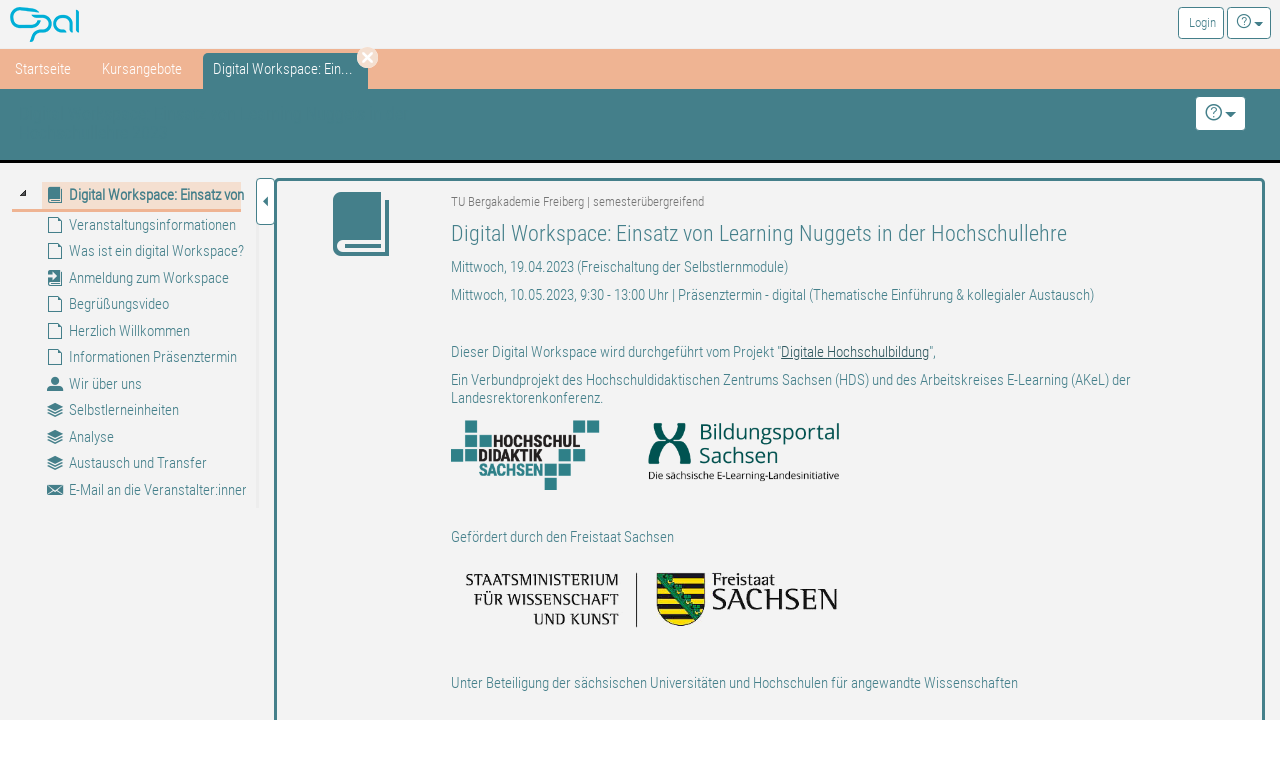

--- FILE ---
content_type: text/html;charset=UTF-8
request_url: https://bildungsportal.sachsen.de/opal/auth/RepositoryEntry/35632054274;jsessionid=D54D5DD69F051CB3F57278C78DA5C55E.opalN4?0
body_size: 8094
content:
<!--
 BPS Bildungsportal Sachsen GmbH
 Dresdner Straße 76
 09130 Chemnitz
 Germany

 Copyright (c) 2005-2024 by BPS Bildungsportal Sachsen GmbH
 http://www.bps-system.de

 All rights reserved.
-->
<!DOCTYPE html>
<html lang="de" xml:lang="de">
<head>
	<meta http-equiv="Content-type" content="text/html; charset=utf-8"/>
	<meta http-equiv="cache-control" content="no-cache"/>
	<meta http-equiv="pragma" content="no-cache"/>
	<meta http-equiv="expires" content="0"/>
	<meta http-equiv="pragma-directive" content="no-cache"/>
	<meta http-equiv="cache-directive" content="no-cache"/>
	<meta name="viewport" content="width=device-width, initial-scale=1"/>
	<meta name="referrer" content="no-referrer">
	<meta charset="utf-8">

	

	<!--[if lt IE 9]>
	<script>
/*<![CDATA[*/

		document.createElement('section');
		document.createElement('nav');
		document.createElement('header');
		document.createElement('footer');
		document.createElement('article');
		document.createElement('aside');
	
/*]]>*/
</script>
	<![endif]-->

	<title id="id1b">Digital Workspace: Einsatz von Learning Nuggets in der Hochschullehre 2023 - OPAL</title>
<link rel="shortcut icon" href="/opal/raw/20260115/themes/opal_new/favicon.ico" type="image/x-icon" />
<link rel="icon" href="/opal/raw/20260115/themes/opal_new/favicon.ico" type="image/x-icon" />
<meta name="description" content="OPAL, die Lernplattform zum Lehren und Lernen für Lehrkräfte und Studierende der sächsischen Universitäten, Hochschulen und Berufsakademien." />
<meta name="keywords" content="OPAL, eLearning, Lernplattform, LMS, Learning Management System, LCMS, Learning Content Management System, Open Source, elearning, JAVA, IMS, QTI, SCORM, Content package, Kollaboration, Usability, Performanz, Skalierbarkeit" />
<meta name="DC.creator" content="BPS Bildungsportal Sachsen GmbH" />
<meta name="DC.subject" content="OPAL - Online Learning And Training" />
<meta name="DC.description" content="OPAL, die Lernplattform zum Lehren und Lernen für Lehrkräfte und Studierende der sächsischen Universitäten, Hochschulen und Berufsakademien." />
<meta name="DC.contributor" content="" />
<meta name="DC.date" content="2026-01-15" scheme="DCTERMS.W3CDTF" />
<meta name="DC.type" content="Interactive Resource" scheme="DCTERMS.DCMIType" />
<meta name="DC.identifier" content="https://bildungsportal.sachsen.de/opal" scheme="DCTERMS.URI" />
<link rel="stylesheet" type="text/css" href="/opal/raw/_noversion_/js/qtip/jquery.qtip.min.css" />
<link rel="stylesheet" type="text/css" href="/opal/raw/20260115/js/dropzone/dropzone.css" />
<link rel="stylesheet" type="text/css" href="/opal/raw/20260115/js/bar/bar.css" />
<link rel="stylesheet" type="text/css" href="/opal/raw/20260115/bootstrap/bootstrap.min.css" />
<link rel="stylesheet" type="text/css" href="/opal/raw/20260115/js/powertip/css/jquery.powertip.css" />
<link rel="stylesheet" type="text/css" href="/opal/raw/20260115/js/tree/themes/default/style.min.css" />
<link rel="stylesheet" type="text/css" href="/opal/raw/20260115/css/jquery-ui/smoothness/jquery-ui-1.12.1.min.css" />
<link rel="stylesheet" type="text/css" href="/opal/raw/20260115/js/dragtable/dragtable-default.css" />
<link rel="stylesheet" type="text/css" href="/opal/raw/20260115/js/tag-it/css/jquery.tagit.css" />
<link rel="stylesheet" type="text/css" href="/opal/raw/20260115/js/pnotify/PNotifyBrightTheme.css" />
<link rel="stylesheet" type="text/css" href="/opal/raw/20260115/themes/opal_new/layout.css" />
<link rel="stylesheet" type="text/css" href="/opal/raw/20260115/themes/opal_new/responsive.css" />
<link rel="stylesheet" type="text/css" href="/opal/raw/20260115/themes/opal_new/retina.css" media="(-webkit-min-device-pixel-ratio: 2), (min-resolution: 192dpi)" />
<link rel="stylesheet" type="text/css" href="/opal/g/915235595301769148142222/220117_DHS-Layout.css" />
<script type="text/javascript" defer="defer" src="/opal/raw/20260115/js/app/script.min.js"></script>
<script type="text/javascript" defer="defer" src="/opal/raw/20260115/js/dropzone/dropzone.js"></script>
<script type="text/javascript" defer="defer" src="/opal/raw/20260115/js/bar/bar.js"></script>
<script type="text/javascript" defer="defer" src="/opal/raw/20260115/bootstrap/bootstrap.min.js"></script>
<script type="text/javascript" defer="defer" src="/opal/raw/20260115/js/powertip/jquery.powertip.js"></script>
<script type="text/javascript" defer="defer" src="/opal/raw/20260115/js/tree/jstree.js"></script>
<script type="text/javascript" defer="defer" src="/opal/raw/20260115/js/jQuery/jquery.are-you-sure.js"></script>
<script type="text/javascript" defer="defer" src="/opal/raw/20260115/js/jQuery/ays-beforeunload-shim.js"></script>
<script type="text/javascript" defer="defer" src="/opal/raw/20260115/js/jQuery/jquery-ui-1.12.1.min.js"></script>
<script type="text/javascript" id="dragtable" defer="defer" src="/opal/raw/20260115/js/dragtable/jquery.dragtable.js"></script>
<script type="text/javascript" id="tagit" defer="defer" src="/opal/raw/20260115/js/tag-it/js/tag-it.min.js"></script>
<script type="text/javascript" id="notify" defer="defer" src="/opal/raw/20260115/js/pnotify/PNotify.js"></script>
<script type="text/javascript" defer="defer" src="/opal/raw/20260115/js/app/tinymce/tinymce.min.js"></script>
<script type="text/javascript" src="/opal/wicket/resource/org.apache.wicket.resource.DynamicJQueryResourceReference/jquery/jquery-2.2.4-ver-F9EE266EF993962AD59E804AD9DEBE66.js"></script>
<script type="text/javascript" src="/opal/wicket/resource/org.apache.wicket.ajax.AbstractDefaultAjaxBehavior/res/js/wicket-ajax-jquery-ver-04D5389C5F00ED98AD39E57EBB5AA818.js"></script>
<script type="text/javascript" id="wicket-ajax-base-url">
/*<![CDATA[*/
Wicket.Ajax.baseUrl="auth/RepositoryEntry/35632054274?0";
/*]]>*/
</script>
<script type="text/javascript" src="/opal/raw/20260115/js/jQuery/jquery.visible.min.js"></script>
<script type="text/javascript" id="fcqt" src="/opal/raw/_noversion_/js/qtip/jquery.qtip.min.js"></script>
<script type="text/javascript" src="/opal/raw/20260115/js/split/split.js"></script>
<script type="text/javascript" src="https://cdn.bps-system.de/live/opal/MathJax/MathJax.js?config=TeX-AMS-MML_HTMLorMML"></script>
<script type="text/javascript" >
/*<![CDATA[*/
Wicket.Event.add(window, "domready", function(event) { 
Wicket.Ajax.ajax({"u":"/opal/auth/RepositoryEntry/35632054274;jsessionid=D54D5DD69F051CB3F57278C78DA5C55E.opalN4?0-1.0-html-body-wrapper-header-naviContainer-navigation-navigationContainer-navigationSearchForm-navigationSearchButton-btn","m":"POST","c":"idc","f":"idb","sc":"navigationSearchButton:btn","i":"veil","bh":[function(attrs){jQuery(':focus').blur();try{tinyMCE.triggerSave(true,true);}catch(e){}try{if(Dropzone){var instances=Dropzone.instances,i,ins,files;if(instances.length>0)for(i=0;i<instances.length;i++)if(ins=instances[i],files=ins.getActiveFiles(),files.length>0){for(i=0;i<files.length;i++)ins.cancelUpload(files[i]);ins.disable()}}}catch(e){}}],"pre":[function(attrs){var form=jQuery('form');if(!form.hasClass('dirky')){return true;}if(!confirm('Sie haben nicht gespeicherte Änderungen! Möchten Sie trotzdem fortfahren?')){return false;}jQuery('.dirky').removeClass('dirky');}],"e":"click","pd":true});;
Wicket.Ajax.ajax({"u":"/opal/auth/RepositoryEntry/35632054274;jsessionid=D54D5DD69F051CB3F57278C78DA5C55E.opalN4?0-1.0-html-body-wrapper-header-naviContainer-navigation-navigationContainer-dynamicTabs-0-closeLink","c":"idd","i":"veil","bh":[function(attrs){jQuery(':focus').blur();try{tinyMCE.triggerSave(true,true);}catch(e){}try{if(Dropzone){var instances=Dropzone.instances,i,ins,files;if(instances.length>0)for(i=0;i<instances.length;i++)if(ins=instances[i],files=ins.getActiveFiles(),files.length>0){for(i=0;i<files.length;i++)ins.cancelUpload(files[i]);ins.disable()}}}catch(e){}}],"pre":[function(attrs){var form=jQuery('form');if(!form.hasClass('dirky')){return true;}if(!confirm('Sie haben nicht gespeicherte Änderungen! Möchten Sie trotzdem fortfahren?')){return false;}jQuery('.dirky').removeClass('dirky');}],"e":"click"});;
Wicket.Ajax.ajax({"u":"/opal/auth/RepositoryEntry/35632054274;jsessionid=D54D5DD69F051CB3F57278C78DA5C55E.opalN4?0-1.0-html-body-wrapper-header-naviContainer-navigation-navigationContainer-navigationPersonalContainer-logoutLink","c":"ide","i":"veil","bh":[function(attrs){jQuery(':focus').blur();try{tinyMCE.triggerSave(true,true);}catch(e){}try{if(Dropzone){var instances=Dropzone.instances,i,ins,files;if(instances.length>0)for(i=0;i<instances.length;i++)if(ins=instances[i],files=ins.getActiveFiles(),files.length>0){for(i=0;i<files.length;i++)ins.cancelUpload(files[i]);ins.disable()}}}catch(e){}}],"pre":[function(attrs){var form=jQuery('form');if(!form.hasClass('dirky')){return true;}if(!confirm('Sie haben nicht gespeicherte Änderungen! Möchten Sie trotzdem fortfahren?')){return false;}jQuery('.dirky').removeClass('dirky');}],"e":"click"});;
Wicket.Ajax.ajax({"u":"/opal/auth/RepositoryEntry/35632054274;jsessionid=D54D5DD69F051CB3F57278C78DA5C55E.opalN4?0-1.0-html-body-wrapper-header-nonmobileHeader-headerFunction-nav-headerSearchForm-headerSearchButton-btn","m":"POST","c":"id10","f":"idf","sc":"headerSearchButton:btn","i":"veil","bh":[function(attrs){jQuery(':focus').blur();try{tinyMCE.triggerSave(true,true);}catch(e){}try{if(Dropzone){var instances=Dropzone.instances,i,ins,files;if(instances.length>0)for(i=0;i<instances.length;i++)if(ins=instances[i],files=ins.getActiveFiles(),files.length>0){for(i=0;i<files.length;i++)ins.cancelUpload(files[i]);ins.disable()}}}catch(e){}}],"pre":[function(attrs){var form=jQuery('form');if(!form.hasClass('dirky')){return true;}if(!confirm('Sie haben nicht gespeicherte Änderungen! Möchten Sie trotzdem fortfahren?')){return false;}jQuery('.dirky').removeClass('dirky');}],"e":"click","pd":true});;
Wicket.Ajax.ajax({"u":"/opal/auth/RepositoryEntry/35632054274;jsessionid=D54D5DD69F051CB3F57278C78DA5C55E.opalN4?0-1.0-html-body-wrapper-header-nonmobileHeader-headerFunction-nav-profileLink","c":"id11","i":"veil","bh":[function(attrs){jQuery(':focus').blur();try{tinyMCE.triggerSave(true,true);}catch(e){}try{if(Dropzone){var instances=Dropzone.instances,i,ins,files;if(instances.length>0)for(i=0;i<instances.length;i++)if(ins=instances[i],files=ins.getActiveFiles(),files.length>0){for(i=0;i<files.length;i++)ins.cancelUpload(files[i]);ins.disable()}}}catch(e){}}],"pre":[function(attrs){var form=jQuery('form');if(!form.hasClass('dirky')){return true;}if(!confirm('Sie haben nicht gespeicherte Änderungen! Möchten Sie trotzdem fortfahren?')){return false;}jQuery('.dirky').removeClass('dirky');}],"e":"click"});;
Wicket.Ajax.ajax({"u":"/opal/auth/RepositoryEntry/35632054274;jsessionid=D54D5DD69F051CB3F57278C78DA5C55E.opalN4?0-1.0-html-body-wrapper-header-nonmobileHeader-headerFunction-nav-help-br-brLink","c":"id12","i":"veil","bh":[function(attrs){jQuery(':focus').blur();try{tinyMCE.triggerSave(true,true);}catch(e){}try{if(Dropzone){var instances=Dropzone.instances,i,ins,files;if(instances.length>0)for(i=0;i<instances.length;i++)if(ins=instances[i],files=ins.getActiveFiles(),files.length>0){for(i=0;i<files.length;i++)ins.cancelUpload(files[i]);ins.disable()}}}catch(e){}}],"pre":[function(attrs){var form=jQuery('form');if(!form.hasClass('dirky')){return true;}if(!confirm('Sie haben nicht gespeicherte Änderungen! Möchten Sie trotzdem fortfahren?')){return false;}jQuery('.dirky').removeClass('dirky');}],"e":"click"});;
Wicket.Ajax.ajax({"u":"/opal/auth/RepositoryEntry/35632054274;jsessionid=D54D5DD69F051CB3F57278C78DA5C55E.opalN4?0-1.0-html-body-footer-disclaimer","c":"id13","i":"veil","bh":[function(attrs){jQuery(':focus').blur();try{tinyMCE.triggerSave(true,true);}catch(e){}try{if(Dropzone){var instances=Dropzone.instances,i,ins,files;if(instances.length>0)for(i=0;i<instances.length;i++)if(ins=instances[i],files=ins.getActiveFiles(),files.length>0){for(i=0;i<files.length;i++)ins.cancelUpload(files[i]);ins.disable()}}}catch(e){}}],"pre":[function(attrs){var form=jQuery('form');if(!form.hasClass('dirky')){return true;}if(!confirm('Sie haben nicht gespeicherte Änderungen! Möchten Sie trotzdem fortfahren?')){return false;}jQuery('.dirky').removeClass('dirky');}],"e":"click"});;
Wicket.Ajax.ajax({"u":"/opal/auth/RepositoryEntry/35632054274;jsessionid=D54D5DD69F051CB3F57278C78DA5C55E.opalN4?0-1.0-html-body-footer-privacy","c":"id14","i":"veil","bh":[function(attrs){jQuery(':focus').blur();try{tinyMCE.triggerSave(true,true);}catch(e){}try{if(Dropzone){var instances=Dropzone.instances,i,ins,files;if(instances.length>0)for(i=0;i<instances.length;i++)if(ins=instances[i],files=ins.getActiveFiles(),files.length>0){for(i=0;i<files.length;i++)ins.cancelUpload(files[i]);ins.disable()}}}catch(e){}}],"pre":[function(attrs){var form=jQuery('form');if(!form.hasClass('dirky')){return true;}if(!confirm('Sie haben nicht gespeicherte Änderungen! Möchten Sie trotzdem fortfahren?')){return false;}jQuery('.dirky').removeClass('dirky');}],"e":"click"});;
Wicket.Ajax.ajax({"u":"/opal/auth/RepositoryEntry/35632054274;jsessionid=D54D5DD69F051CB3F57278C78DA5C55E.opalN4?0-1.0-html-body-footer-imprint","c":"id15","i":"veil","bh":[function(attrs){jQuery(':focus').blur();try{tinyMCE.triggerSave(true,true);}catch(e){}try{if(Dropzone){var instances=Dropzone.instances,i,ins,files;if(instances.length>0)for(i=0;i<instances.length;i++)if(ins=instances[i],files=ins.getActiveFiles(),files.length>0){for(i=0;i<files.length;i++)ins.cancelUpload(files[i]);ins.disable()}}}catch(e){}}],"pre":[function(attrs){var form=jQuery('form');if(!form.hasClass('dirky')){return true;}if(!confirm('Sie haben nicht gespeicherte Änderungen! Möchten Sie trotzdem fortfahren?')){return false;}jQuery('.dirky').removeClass('dirky');}],"e":"click"});;
Wicket.Ajax.ajax({"u":"/opal/auth/RepositoryEntry/35632054274;jsessionid=D54D5DD69F051CB3F57278C78DA5C55E.opalN4?0-1.0-html-body-footer-accessibilityContainer-accessibility","c":"id16","i":"veil","bh":[function(attrs){jQuery(':focus').blur();try{tinyMCE.triggerSave(true,true);}catch(e){}try{if(Dropzone){var instances=Dropzone.instances,i,ins,files;if(instances.length>0)for(i=0;i<instances.length;i++)if(ins=instances[i],files=ins.getActiveFiles(),files.length>0){for(i=0;i<files.length;i++)ins.cancelUpload(files[i]);ins.disable()}}}catch(e){}}],"pre":[function(attrs){var form=jQuery('form');if(!form.hasClass('dirky')){return true;}if(!confirm('Sie haben nicht gespeicherte Änderungen! Möchten Sie trotzdem fortfahren?')){return false;}jQuery('.dirky').removeClass('dirky');}],"e":"click"});;
$(function(){var to_path=function(node){return node.id + ":" + node.parents.join(":")};var wrap=function(e,b){if(!b&&e.selected){var t,n=e.selected,r=e.instance,a=n.length,o=[];for(t=0;a>t;t++)o.push(to_path(r.get_node(n[t])));return JSON.stringify(o)}return"[\"" + to_path(e) + "\"]"};var callback=function (name,selected,extra) {
var attrs = {"u":"/opal/auth/RepositoryEntry/35632054274;jsessionid=D54D5DD69F051CB3F57278C78DA5C55E.opalN4?0-1.0-fluidContainer-rowContainer-treeContainer-treePanel-view-1-tree","c":"id17","i":"veil","bh":[function(attrs){jQuery(':focus').blur();try{tinyMCE.triggerSave(true,true);}catch(e){}try{if(Dropzone){var instances=Dropzone.instances,i,ins,files;if(instances.length>0)for(i=0;i<instances.length;i++)if(ins=instances[i],files=ins.getActiveFiles(),files.length>0){for(i=0;i<files.length;i++)ins.cancelUpload(files[i]);ins.disable()}}}catch(e){}}],"pre":[function(attrs){var form=jQuery('form');if(!form.hasClass('dirky')){return true;}if(!confirm('Sie haben nicht gespeicherte Änderungen! Möchten Sie trotzdem fortfahren?')){return false;}jQuery('.dirky').removeClass('dirky');}],"dep":[function(attrs){return extra;}]};
var params = [{"name":"name","value":name},{"name":"selected","value":selected}];
attrs.ep = params.concat(attrs.ep || []);
Wicket.Ajax.ajax(attrs);
}
var load=function (cb,selected) {
var attrs = {"u":"/opal/auth/RepositoryEntry/35632054274;jsessionid=D54D5DD69F051CB3F57278C78DA5C55E.opalN4?0-1.1-fluidContainer-rowContainer-treeContainer-treePanel-view-1-tree","c":"id17","i":"veil","sh":[function(attrs, jqXHR, data, textStatus){cb(data);}],"wr":false,"dt":"json"};
var params = [{"name":"selected","value":to_path(selected)}];
attrs.ep = params.concat(attrs.ep || []);
Wicket.Ajax.ajax(attrs);
}
var initial_data=[{"id":"id102386594491961","text":"<span class=\"jstree-title\">Digital Workspace: Einsatz von Learning Nuggets in der Hochschullehre<\/span>","icon":"fonticon icon-root","state":{"opened":true,"selected":true},"children":[{"id":"id102546946578743","text":"<span class=\"jstree-title\">Veranstaltungsinformationen<\/span>","parent":"id102386594491961","icon":"fonticon icon-sp","li_attr":{"class":"node-sp"},"a_attr":{"href":"https://bildungsportal.sachsen.de/opal/auth/RepositoryEntry/35632054274/CourseNode/102546946578743;jsessionid=D54D5DD69F051CB3F57278C78DA5C55E.opalN4","title":"Veranstaltungsinformationen","class":"node-sp"}},{"id":"id1681180123324357005","text":"<span class=\"jstree-title\">Was ist ein digital Workspace?<\/span>","parent":"id102386594491961","icon":"fonticon icon-sp","li_attr":{"class":"node-sp"},"a_attr":{"href":"https://bildungsportal.sachsen.de/opal/auth/RepositoryEntry/35632054274/CourseNode/1681180123324357005;jsessionid=D54D5DD69F051CB3F57278C78DA5C55E.opalN4","title":"Was ist ein digital Workspace?","class":"node-sp"}},{"id":"id102546946578682","text":"<span class=\"jstree-title\">Anmeldung zum Workspace<\/span>","parent":"id102386594491961","icon":"fonticon icon-en","li_attr":{"class":"node-en"},"a_attr":{"href":"https://bildungsportal.sachsen.de/opal/auth/RepositoryEntry/35632054274/CourseNode/102546946578682;jsessionid=D54D5DD69F051CB3F57278C78DA5C55E.opalN4","title":"Anmeldung zum Workspace","class":"node-en"}},{"id":"id1681784942638158007","text":"<span class=\"jstree-title\">Begr&uuml;&szlig;ungsvideo<\/span>","parent":"id102386594491961","icon":"fonticon icon-sp","li_attr":{"class":"node-sp"},"a_attr":{"href":"https://bildungsportal.sachsen.de/opal/auth/RepositoryEntry/35632054274/CourseNode/1681784942638158007;jsessionid=D54D5DD69F051CB3F57278C78DA5C55E.opalN4","title":"Begrüßungsvideo","class":"node-sp"}},{"id":"id102546946603520","text":"<span class=\"jstree-title\">Herzlich Willkommen<\/span>","parent":"id102386594491961","icon":"fonticon icon-sp","li_attr":{"class":"node-sp"},"a_attr":{"href":"https://bildungsportal.sachsen.de/opal/auth/RepositoryEntry/35632054274/CourseNode/102546946603520;jsessionid=D54D5DD69F051CB3F57278C78DA5C55E.opalN4","title":"Herzlich Willkommen","class":"node-sp"}},{"id":"id102546946598355","text":"<span class=\"jstree-title\">Informationen Pr&auml;senztermin<\/span>","parent":"id102386594491961","icon":"fonticon icon-sp","li_attr":{"class":"node-sp"},"a_attr":{"href":"https://bildungsportal.sachsen.de/opal/auth/RepositoryEntry/35632054274/CourseNode/102546946598355;jsessionid=D54D5DD69F051CB3F57278C78DA5C55E.opalN4","title":"Informationen Präsenztermin","class":"node-sp"}},{"id":"id102546946579237","text":"<span class=\"jstree-title\">Wir &uuml;ber uns<\/span>","parent":"id102386594491961","icon":"fonticon icon-profile","li_attr":{"class":"node-profile"},"a_attr":{"href":"https://bildungsportal.sachsen.de/opal/auth/RepositoryEntry/35632054274/CourseNode/102546946579237;jsessionid=D54D5DD69F051CB3F57278C78DA5C55E.opalN4","title":"Wir über uns","class":"node-profile"}},{"id":"id102546946581605","text":"<span class=\"jstree-title\">Selbstlerneinheiten<\/span>","parent":"id102386594491961","icon":"fonticon icon-st","li_attr":{"class":"node-st"},"a_attr":{"href":"https://bildungsportal.sachsen.de/opal/auth/RepositoryEntry/35632054274/CourseNode/102546946581605;jsessionid=D54D5DD69F051CB3F57278C78DA5C55E.opalN4","title":"Selbstlerneinheiten","class":"node-st"}},{"id":"id1681266853545689005","text":"<span class=\"jstree-title\">Analyse<\/span>","parent":"id102386594491961","icon":"fonticon icon-st","li_attr":{"class":"node-st"},"a_attr":{"href":"https://bildungsportal.sachsen.de/opal/auth/RepositoryEntry/35632054274/CourseNode/1681266853545689005;jsessionid=D54D5DD69F051CB3F57278C78DA5C55E.opalN4","title":"Analyse","class":"node-st"}},{"id":"id1681180123203068005","text":"<span class=\"jstree-title\">Austausch und Transfer<\/span>","parent":"id102386594491961","icon":"fonticon icon-st","li_attr":{"class":"node-st"},"a_attr":{"href":"https://bildungsportal.sachsen.de/opal/auth/RepositoryEntry/35632054274/CourseNode/1681180123203068005;jsessionid=D54D5DD69F051CB3F57278C78DA5C55E.opalN4","title":"Austausch und Transfer","class":"node-st"}},{"id":"id102546946578733","text":"<span class=\"jstree-title\">E-Mail an die Veranstalter:innen<\/span>","parent":"id102386594491961","icon":"fonticon icon-co","li_attr":{"class":"node-co"},"a_attr":{"href":"https://bildungsportal.sachsen.de/opal/auth/RepositoryEntry/35632054274/CourseNode/102546946578733;jsessionid=D54D5DD69F051CB3F57278C78DA5C55E.opalN4","title":"E-Mail an die Veranstalter:innen","class":"node-co"}}],"li_attr":{"class":"node-root"},"a_attr":{"href":"https://bildungsportal.sachsen.de/opal/auth/RepositoryEntry/35632054274/CourseNode/102386594491961;jsessionid=D54D5DD69F051CB3F57278C78DA5C55E.opalN4","title":"Digital Workspace: Einsatz von Learning Nuggets in der Hochschullehre","class":"node-root"}}];var tree="id17";$("#" + tree).on("ready.jstree", function(e,data){setTimeout(function(){var gutter=$('.gutter.gutter-horizontal');gutter.height(gutter.prev().outerHeight());},200);}).on("after_open.jstree", function(e,data){var gutter=$('.gutter.gutter-horizontal');gutter.height(gutter.prev().outerHeight());}).on("after_close.jstree", function(e,data){var gutter=$('.gutter.gutter-horizontal');gutter.height(gutter.prev().outerHeight());}).on("changed.jstree", function(e,data){"select_node"===data.action&&data.event&&($("div.jstree").each(function(e,a){$(a).jstree("deselect_all",!0)}),data.instance.select_node(data.selected,!0),data.instance.open_node(data.node),callback("select_node",wrap(data)));}).jstree({"core":{"multiple":false,"animation":250,"data":function(node,datacb){if(node.id==="#"){datacb(initial_data)}else{load(datacb,node)}},"themes":{"icons":true,"dots":false,"responsive":false}},"plugins":["state"],"state":{"key":"courses-35632054274","filter":function(e){delete e.core.selected;var t,n=e.core.open;for(t=0;t<n.length;t++){var r=this.get_node(n[t]);r&&0!=r.children.length||delete n[t]}return e}}});});;
$('.content-container').removeClass (function (index, className) {    return (className.match (/\bep-map(\S+|\b)/g) || []).join(' ');});;
Wicket.Ajax.ajax({"u":"/opal/auth/RepositoryEntry/35632054274;jsessionid=D54D5DD69F051CB3F57278C78DA5C55E.opalN4?0-1.0-fluidContainer-rowContainer-outerContentContainer-hideButtonContainer-hideButton","c":"id18","i":"veil","e":"click"});;
Wicket.Event.subscribe('/ajax/call/complete',function(){try{MathJax.Hub.Queue(['Typeset',MathJax.Hub,'wrap']);}catch(e){}});;
$('body').on('click',function(t){var i=$(t.target);'popover'!==i.data('toggle')&&0===i.parents('[autohide],.popover').length&&$('[autohide]').each(function(){var t=$(this),i=t.attr('autohide');i?$('#'+i).is(':visible')&&this.click():t.attr('aria-describedby')&&this.click()})});;
window.addEventListener("message", function(e) {if (e.data.message === "close-dialog") {	var target = jQuery("iframe[name='" + e.data.payload + "']");	var container = target.parents(".fancybox-container");	var id = container.attr("id");	jQuery.fancybox.close(id)}}, false);;
Wicket.Event.publish(Wicket.Event.Topic.AJAX_HANDLERS_BOUND);
;});
/*]]>*/
</script>
<script type="text/javascript" >
/*<![CDATA[*/
Wicket.Event.add(window, "load", function(event) { 
(function(){;var instance = Split(["#id2", "#id19"], { "sizes": [20,80], "gutterSize": 5, "minSize": 200 });Split.instances = Split.instances || [];Split.instances["id1a"] = instance;})();;
try{alterNodeJumps();}catch(e){};
Wicket.Timer.set('id1c.0', function(){Wicket.Ajax.ajax({"u":"/opal/auth/RepositoryEntry/35632054274;jsessionid=D54D5DD69F051CB3F57278C78DA5C55E.opalN4?0-1.0-","i":"veil","bh":[function(attrs){jQuery(':focus').blur();try{tinyMCE.triggerSave(true,true);}catch(e){}try{if(Dropzone){var instances=Dropzone.instances,i,ins,files;if(instances.length>0)for(i=0;i<instances.length;i++)if(ins=instances[i],files=ins.getActiveFiles(),files.length>0){for(i=0;i<files.length;i++)ins.cancelUpload(files[i]);ins.disable()}}}catch(e){}}],"pre":[function(attrs){var form=jQuery('form');if(!form.hasClass('dirky')){return true;}if(!confirm('Sie haben nicht gespeicherte Änderungen! Möchten Sie trotzdem fortfahren?')){return false;}jQuery('.dirky').removeClass('dirky');}]});}, 1000);;
;});
/*]]>*/
</script>
</head>
<body class="user-role-guest lang-de">
<div id="clickblocker" class="clickblocker" style="display:none;" onclick="$.sidr('close','sidr');"></div>
<div id="veil" class="veil"></div>
<div class="skip-links-container">
	<a class="skip-link" href="#main-nav">Zur Navigation</a>
	<a class="skip-link" href="#main-content">Zum Inhalt</a>
	<a class="skip-link" href="#side-menu">Zum Kursmenü</a>
	
</div>
<div id="wrap" class="course page">
	
	<header role="banner" class="page-header-container" id="id1d">
			
	

	<div class="page-header">

		<div class="header-logo-container">
			<a class="logo" rel="direct" href="/opal/home;jsessionid=D54D5DD69F051CB3F57278C78DA5C55E.opalN4" title="Startseite">
				<span class="sr-only">OPAL</span>
			</a>
		</div>
		<div class="header-functions" id="id1e">
			
	<nav class="header-functions-user" aria-label="Header-Navigation">
		<form class="header-functions-search" role="search" id="idf" method="post" action="/opal/auth/RepositoryEntry/35632054274;jsessionid=D54D5DD69F051CB3F57278C78DA5C55E.opalN4?0-1.-html-body-wrapper-header-nonmobileHeader-headerFunction-nav-headerSearchForm"><div style="width:0px;height:0px;position:absolute;left:-100px;top:-100px;overflow:hidden" class="hidden-fields"><input type="text" tabindex="-1" autocomplete="off"/><input type="submit" tabindex="-1" name="headerSearchButton:btn" onclick=" var b=document.getElementById('id10'); if (b!=null&amp;&amp;b.onclick!=null&amp;&amp;typeof(b.onclick) != 'undefined') {  var r = Wicket.bind(b.onclick, b)(); if (r != false) b.click(); } else { b.click(); };  return false;"  /></div>
			<div class="input-group input-group-sm">
				<div>
			
		<div id="id1f" style="display:none" data-wicket-placeholder=""></div>
	
		</div>
				<label class="sr-only" id="id8" for="id9">Suche</label>
				<input class="form-control" type="search" value="" name="headerSearchField" id="id9" placeholder="Suche" aria-labelledby="id8"/>
				<span class="input-group-btn">
					
			
			<button class="btn btn-sm" type="button" name="headerSearchButton:btn" id="id10" title="Suchen">
				<span aria-hidden="true" class="fonticon icon-search"></span>
				
				<span class="sr-only">Suchen</span>
			</button>
		
		
				</span>
			</div>
		</form>

		<div class="btn-group">
			<a class="btn btn-sm" id="id11" href="javascript:;" title="Login">
				<span class="fonticon login" aria-hidden="true"></span>
				<span class="header-functions-user-name">Login</span>
			</a>

			
		</div>

		

		
			
	<div class="btn-group help">
		<button type="button" class="btn dropdown-toggle btn-sm" data-toggle="dropdown" title="Hilfe">
			<span class="fonticon icon-help" aria-hidden="true"></span>
			<span class="caret" aria-hidden="true"></span>
			<span class="sr-only">Hilfe</span>
		</button>
		<ul class="dropdown-menu dropdown-menu-right" role="menu">
			<li class="dropdown-menu-heading">Hilfe</li>
			<li role="menuitem"><a target="_blank" href="https://help.bps-system.de/wiki/bin/view/LMS/Benutzerhandbuch OPAL/?language=de" title="Benutzerhandbuch OPAL">Benutzerhandbuch OPAL</a></li><li role="menuitem"><a target="_blank" href="https://help.bps-system.de/wiki/bin/view/LMS/Benutzerhandbuch%20OPAL/Erste%20Schritte/Ansprechpartner//?language=de" title="Kontakt &amp; Ansprechpartner">Kontakt & Ansprechpartner</a></li>
			<li role="menuitem"><a id="id12" href="javascript:;" title="Problem melden"><span>Problem melden</span></a></li>
		</ul>
	</div>

		

		

	</nav>

		</div>
	</div>

			

			<div id="sidr">
				<div id="id20">
			
		<nav id="main-nav" class="nav-container" role="navigation" aria-label="Hauptnavigation">
			<div class="nav-search-placeholder" id="searchfieldlock"></div>
			<form class="nav-search" role="search" id="idb" method="post" action="/opal/auth/RepositoryEntry/35632054274;jsessionid=D54D5DD69F051CB3F57278C78DA5C55E.opalN4?0-1.-html-body-wrapper-header-naviContainer-navigation-navigationContainer-navigationSearchForm"><div style="width:0px;height:0px;position:absolute;left:-100px;top:-100px;overflow:hidden" class="hidden-fields"><input type="text" tabindex="-1" autocomplete="off"/><input type="submit" tabindex="-1" name="navigationSearchButton:btn" onclick=" var b=document.getElementById('idc'); if (b!=null&amp;&amp;b.onclick!=null&amp;&amp;typeof(b.onclick) != 'undefined') {  var r = Wicket.bind(b.onclick, b)(); if (r != false) b.click(); } else { b.click(); };  return false;"  /></div>
				<label class="sr-only" id="id4" for="id5">Lernplattform durchsuchen</label>
				<div id="id21" style="display:none" data-wicket-placeholder=""></div>
				<input class="form-control" type="search" tabindex="-1" value="" name="navigationSearch" id="id5" placeholder="Suche in der Lernplattform" aria-labelledby="id4"/>
				
			
			<button class="btn only" type="button" name="navigationSearchButton:btn" id="idc" title="Suchen">
				<span aria-hidden="true" class="fonticon icon-search"></span>
				
				<span class="sr-only">Suchen</span>
			</button>
		
		
			</form>
 			<ul class="nav mainnav list-unstyled" id="id22">
				<li class="home nav-tab">
					<a href="/opal/home;jsessionid=D54D5DD69F051CB3F57278C78DA5C55E.opalN4" title="Startseite">
						
						<span>Startseite</span>
						
					</a>
					
				</li><li class="courses nav-tab">
					<a href="/opal/auth/repository/catalog;jsessionid=D54D5DD69F051CB3F57278C78DA5C55E.opalN4" title="Kursangebote">
						
						<span>Kursangebote</span>
						
					</a>
					
				</li>
			</ul>
			<strong class="nav-header">Geöffnete Inhalte</strong>
 			<ul class="nav subnav list-unstyled" id="id23">
				<li class="active dynamic-tab">
					<a href="/opal/auth/RepositoryEntry/35632054274/CourseNode/102386594491961;jsessionid=D54D5DD69F051CB3F57278C78DA5C55E.opalN4" title="Digital Workspace: Einsatz von Learning Nuggets in der Hochschullehre 2023" aria-current="page">
						
						<span>Digital Workspace: Ein...</span>
						
					</a>
					<button class="btn-close icon only" id="idd" type="button" title="Tab schließen">
						<span class="fonticon icon-cancel-circle" aria-hidden="true"></span>
						<span class="sr-only">Tab schließen</span>
					</button>
				</li>
			</ul>
			<strong class="nav-header">Persönliches</strong>
			
				<ul class="nav adnav list-unstyled">
					<li id="id24" style="display:none" data-wicket-placeholder=""></li>
					<li id="id25" style="display:none" data-wicket-placeholder=""></li>
					<li id="id26" style="display:none" data-wicket-placeholder=""></li>
					<li id="id27" style="display:none" data-wicket-placeholder=""></li>
					<li><a id="ide" href="javascript:;" title="Login"><span aria-hidden="true" class="fonticon icon-user"></span>Login</a></li>
				</ul>
			
		</nav>
		<div class="clearfix"></div>
	
		</div>
			</div>

		
		</header>
	
	
			<section id="main-content" role="main">
				
			
			
		
		
				
		<div id="id28">
	<header class="main-header">
		<div class="col-sm-4">
			<div>
				
	
	<h1>
		
			
			
			Digital Workspace: Einsatz von Learning Nuggets in der Hochschullehre 2023
			
		
	</h1>

			</div>
		</div>
		<div class="main-header-additional col-sm-8">
			<div class="additional-center col-sm-6">
				<div class="btn-group">
					
				</div>
			</div>
			<div class="additional-right col-sm-6">
				<div class="btn-toolbar">
					<div class="btn-group">
						
					</div><div class="btn-group">
						
					</div><div class="btn-group">
						
			
	<div class="btn-group help">
		<button type="button" class="btn dropdown-toggle" data-toggle="dropdown" title="Hilfe">
			<span class="fonticon icon-help" aria-hidden="true"></span>
			<span class="caret" aria-hidden="true"></span>
			<span class="sr-only">Hilfe</span>
		</button>
		<ul class="dropdown-menu dropdown-menu-right" role="menu">
			<li class="dropdown-menu-heading">Hilfe</li>
			<li role="menuitem"><a target="_blank" href="https://help.bps-system.de/wiki/bin/view/LMS/Benutzerhandbuch OPAL/Lernen/Arbeit in Kursen/?language=de" title="Arbeit in Kursen">Arbeit in Kursen</a></li><li role="menuitem"><a target="_blank" href="https://help.bps-system.de/wiki/bin/view/LMS/Benutzerhandbuch OPAL/Lernen/Arbeit in Kursen/Lerninhalte und Kursbausteine/?language=de" title="Lerninhalte und Kursbausteine">Lerninhalte und Kursbausteine</a></li>
			
		</ul>
	</div>

		
					</div>
				</div>
			</div>
		</div>
		
	</header>
	
		<p id="id29" style="display:none" data-wicket-placeholder=""></p>
	
</div>
		<div id="id2a">
</div>
		<div id="id2b">
</div>
		<div id="id2c" style="display:none" data-wicket-placeholder=""></div>
		<div id="id2d" class="fluid-container">
			<div id="id1a" class="row">
				<div class="menu-container col-sm-2 open" id="id2" aria-hidden="false">
					<div id="id2e">
	<div></div>
	<nav role="navigation" class="menu menu-course" id="side-menu" aria-label="Bausteine des Kurses">
			<div id="id17"></div>
		</nav>
</div>
				</div>
				<div class="content-container col-sm-10" id="id19">
					
						<div class="hide-course-tree">
							<button class="btn" type="button" id="id18" aria-expanded="true" aria-controls="id2">
								<span class="sr-only">Anzeige des Kursmenüs</span>
								<span class="fonticon icon-arrow-left-small" aria-hidden="true" id="id2f"></span>
							</button>
						</div>
					
					<div id="id30" class="course-node root">
						<div id="id31">
</div>
						<div id="id32">
			
	<div class="content-preview content-preview-horizontal resource-details">
		<div id="id33" style="display:none" data-wicket-placeholder=""></div>
		<div class="content-preview-img">
			<span aria-hidden="true" class="fonticon icon-course" alt="Titelbild des Kurses" title="Digital Workspace: Einsatz von Learning Nuggets in der Hochschullehre"/>
		</div>
		<div class="content-preview-main">
			<small>TU Bergakademie Freiberg | semesterübergreifend</small>
			<strong class="content-preview-title">Digital Workspace: Einsatz von Learning Nuggets in der Hochschullehre</strong>
			
			
			<div class="content-preview-desc" id="id34">
				<span><div class="course-subtitle">
 <p></p>
</div>
<div class="course-desc">
 <p><span>Mittwoch, 19.04.2023 <span style="display: inline !important;">(Freischaltung der Selbstlernmodule)</span></span></p>
 <p><span>Mittwoch, 10.05.2023, 9:30 - 13:00 Uhr&nbsp;<span style="display: inline !important;">| Präsenztermin - digital (Thematische Einführung &amp; kollegialer Austausch)</span><br></span></p>
 <p>&nbsp;</p>
 <p>Dieser Digital Workspace wird durchgeführt vom Projekt "<a href="https://www.hd-sachsen.de/web/page.php?id=1176">Digitale Hochschulbildung</a>",&nbsp;<span style="font-family: arial, helvetica, sans-serif;"> </span></p>
 <p>Ein Verbundprojekt des Hochschuldidaktischen Zentrums Sachsen (HDS) und des Arbeitskreises E-Learning (AKeL) der Landesrektorenkonferenz.</p>
 <p><img src="/opal/FolderResource/35632054274/HDS_AKeL.png" width="400"></p>
 <p>&nbsp;</p>
 <p>Gefördert durch den Freistaat Sachsen</p>
 <p><img src="/opal/FolderResource/35632054274/Foerderhinweis_SMWK_transparent.png" alt="" width="400"></p>
 <p>&nbsp;</p>
 <p>Unter Beteiligung der sächsischen Universitäten und Hochschulen für angewandte Wissenschaften</p>
 <p>&nbsp;</p>
 <p>&nbsp;<img src="/opal/FolderResource/35632054274/Logos_Verbundhochschulen.png" alt="Logos der am Projekt beteiligten Hochschulen" width="600" height="271"></p>
 <p>&nbsp;</p>
 <p>&nbsp;</p>
 <p><img src="/opal/FolderResource/35632054274/LN-Uebersicht.png" alt="" width="603" height="238"></p>
</div>
<div class="repo-desc">
 <p style="text-align: justify;">Dieser Kurs begleitet den Digital Workspace "Einsatz von Learning Nuggets in der Hochschullehre". Sie finden hier u. a.&nbsp; begleitende Materialien, Selbstlerneinheiten und weiterführende Hinweise. Außerdem kann die Kommunikation der Teilnehmer:innen untereinander und mit den Veranstalter:innen über den Kurs erfolgen.</p>
 <p style="text-align: justify;">Veranstaltungstermine</p>
 <p>Mittwoch, 11.01.2023, 09:30 - 13:00 Uh<br><br></p>
 <p>Es ist selbstverständlich auch möglich, nur an ausgewählten Teilen des Digital Workspace teilzunehmen.</p>
 <p>&nbsp;</p>
 <p></p>
 <p>&nbsp;</p>
</div></span>
				
			</div>
			<div class="content-preview-info">
				<a href="javascript:void(0);" onclick="$(&#039;#id3&#039;).slideToggle();return false;">
					<span>Weitere Informationen anzeigen</span>
				</a>
				<div style="display: none;" id="id3">
					<span id="id35">
			
	
			
		<dl class="dl-horizontal">
			
				<dt>Erstellt am</dt>
				
					<dd>08.06.2022 um 10:01 Uhr</dd>
				
				
				
			
				<dt>Kurssprache</dt>
				
					<dd>Deutsch</dd>
				
				
				
			
				<dt>Kurstyp</dt>
				
					<dd>Lehrveranstaltung</dd>
				
				
				
			
				<dt>Anwesende Kursteilnehmer</dt>
				
					<dd>1</dd>
				
				
				
			
		</dl>
	
		
	
			
		<dl class="dl-horizontal">
			
				<dt>Link zum Kurs</dt>
				
					<dd>
	<a href="/opal/auth/RepositoryEntry/35632054274;jsessionid=D54D5DD69F051CB3F57278C78DA5C55E.opalN4">https://bildungsportal.sachsen.de/opal/auth/RepositoryEntry/35632054274;jsessionid=D54D5DD69F051CB3F57278C78DA5C55E.opalN4</a>
</dd>
				
				
				
			
		</dl>
	
		
	
			
		<dl class="dl-horizontal">
			
		</dl>
	
		
	
			
		<dl class="dl-horizontal">
			
				<dt>Anzahl der Aufrufe</dt>
				
					<dd>1249</dd>
				
				
				
			
				<dt>Letzter Zugriff durch Verantwortlichen</dt>
				
					<dd>18.11.2025 um 15:09 Uhr</dd>
				
				
				
			
		</dl>
	
		

		</span>
				</div>
			</div>
		</div>
		
		
	</div>

		</div>
						<div class="content-container-inner" id="id36">
			
		
	
			
	

		
	
	<div>
			
		
			
		<div id="id37" style="display:none" data-wicket-placeholder=""></div>
	
		
		
			
			
		


		

		

		
		<div id="id38"><div><div class="blumenkringelwarte">Lade Bewertungsübersicht</div></div></div>
		<div id="id39" style="display:none" data-wicket-placeholder=""></div>
		
		<div id="id3a"><div><div class="blumenkringelwarte">Lade Übersicht</div></div></div>
	

	
		</div>

	
		</div>
						
					</div>
				</div>
			</div>
		</div>
		
		
		
	
	
	
	
			</section>
			<div class="clearfix"></div>
		
</div>
<div class="clearfix"></div>
<footer class="page-footer" role="contentinfo">
			
	<ul class="list-unstyled page-footer-links">
		
		<li>
			<a id="id14" href="javascript:;" title="Informationen zum Datenschutz">
				Datenschutz
			</a>
		</li>
		<li>
			<a id="id13" href="javascript:;" title="Nutzungsbedingungen">
				Nutzungsbedingungen
			</a>
		</li>
		<li>
			<a id="id15" href="javascript:;" title="Impressum">
				Impressum
			</a>
		</li>
		<li>
			<a id="id16" href="javascript:;" title="Informationen zur Barrierefreiheit">
				Barrierefreiheit
			</a>
		</li>
		<li>
			<a href="https://help.bps-system.de/wiki/bin/view/STATHS/Betriebsstatus%20Hochschulsysteme" target="_blank" rel="noopener noreferrer" title="Informationen zum Betriebsstatus">
				Betriebsstatus
			</a>
		</li>
		<li id="id3b" style="display:none" data-wicket-placeholder=""></li>
		<li>
			<a href="https://help.bps-system.de/wiki/bin/view/Releasenotes/Releases%20OPAL/" target="_blank" rel="noopener noreferrer">
				<span>Über OPAL 2026.01.1.1</span>
				<span> | N4</span>
			</a>
		</li>
		<li class="footer-bps">
			<a href="https://www.bps-system.de" target="_blank" rel="noopener noreferrer" title="Homepage der BPS Bildungsportal Sachsen GmbH">
				Powered by BPS
			</a>
		</li>
	</ul>

		</footer>

<div id="dialogs">
	
</div>


</body>
</html>


--- FILE ---
content_type: text/html; charset=UTF-8
request_url: https://bildungsportal.sachsen.de/opal/FolderResource/35632054274/infos.html?1769148145905
body_size: 2940
content:
<!DOCTYPE html PUBLIC "-//W3C//DTD XHTML 1.0 Transitional//EN" "http://www.w3.org/TR/xhtml1/DTD/xhtml1-transitional.dtd">
<html xmlns="http://www.w3.org/1999/xhtml" lang="de">
 <head>
  <meta name="generator" content="olat-tinymce-3">
  <meta http-equiv="Content-Type" content="text/html; charset=UTF-8">
  <title></title><base target="_parent">
  <meta http-equiv="X-UA-Compatible" content="IE=edge">
  <link rel="stylesheet" type="text/css" href="/opal/raw/20260115/themes/opal_new/content.css">
  <link rel="stylesheet" type="text/css" href="/opal/g/915235595301769148146220/220117_DHS-Layout.css">
  <script type="text/javascript" src="https://cdn.bps-system.de/live/opal/MathJax/MathJax.js?config=TeX-AMS-MML_HTMLorMML"></script>
  <script type="text/javascript" src="/opal/wicket/resource/org.apache.wicket.resource.DynamicJQueryResourceReference/jquery/jquery-2.2.4-ver-F9EE266EF993962AD59E804AD9DEBE66.js"></script>
  <link rel="stylesheet" type="text/css" href="/opal/raw/20260115/js/mediaelement/mediaelementplayer.min.css">
  <script type="text/javascript" src="/opal/raw/20260115/js/mediaelement/mediaelement-and-player.min.js"></script>
  <script type="text/javascript" src="/opal/raw/20260115/js/mediaelement/lang/de.js"></script>
  <script type="text/javascript" src="/opal/raw/20260115/js/mediaelement/renderers/dailymotion.min.js"></script>
  <script type="text/javascript" src="/opal/raw/20260115/js/mediaelement/renderers/facebook.min.js"></script>
  <script type="text/javascript" src="/opal/raw/20260115/js/mediaelement/renderers/soundcloud.min.js"></script>
  <script type="text/javascript" src="/opal/raw/20260115/js/mediaelement/renderers/twitch.min.js"></script>
  <script type="text/javascript" src="/opal/raw/20260115/js/mediaelement/renderers/vimeo.min.js"></script>
  <script type="text/javascript" src="/opal/raw/20260115/js/mediaelement/renderers/download.min.js"></script>
  <script type="text/javascript" id="script-js" src="/opal/raw/20260115/js/app/script.min.js"></script>
  <script type="text/javascript" id="alter-node-jumps">
/*<![CDATA[*/
$('document').ready(function(){alterNodeJumps();});
/*]]>*/
</script>
  <script type="text/javascript" id="irjs" src="/opal/raw/20260115/js/iFrameResizer/iframeResizer.contentWindow.min.js"></script>
  <style type="text/css" id="custom-reset">
body {margin:0;}</style>
 </head>
 <body>
  <h1 style="text-align: center;">Digital Workspace: Einsatz von Learning Nuggets in der Hochschullehre</h1>
  <hr>
  <p>&nbsp;</p>
  <h2><img src="icon_info.png" alt="" width="30">&nbsp;Kursbeschreibung</h2> Learning Nuggets sind kurze, prägnante, abwechslungsreich gestaltete und in sich geschlossenen Lehr-/Lernangebote, welche Sie an die Bedürfnisse Ihrer Studierenden anpassen können, um diese mit positiven Lernerlebnissen zu motivieren und bessere Lernerfolge zu generieren. Learning Nuggets stellen eine nützliche Erweiterung der Präsenzlehre dar und bieten zudem eine Ergänzung für die asynchronen Selbstlernphasen. 
  <br>
  <br>
  In diesem Digital Workspace erhalten Sie die Möglichkeit intensiv das Thema Learning Nuggets aus didaktischer und technischer Sicht zu erarbeiten und bekommen dazu umfangreiches Material für die asynchrone Selbstlernphase am Anfang des Workspaces. Die anschließende Präsenzveranstaltung festigt und vertieft Ihr erlangtes Wissen durch Impulsvorträge, Austauschphasen und Erarbeitungsphasen für eigene Nuggets. Am Ende haben Sie ein Konzept für den Einsatz der Learning Nuggets innerhalb der eigenen Lehre und wissen, mit welchen Tools Sie diese erstellen können. 
  <br>
  <br>
  Der Kurs ist geeignet für Lehrende, die sich ein neues Handlungsfeld erschließen wollen als auch Interessierte mit Vorkenntnissen und eigenen Erfahrungen im Bereich der Learning Nuggets. 
  <br>
  <br>
  Der Digital Workspace ist eine „Lernwerkstatt“, bei der die Teilnehmenden selbst Themenschwerpunkte und praktische Umsetzung wählen. 
  <br>
  <p style="text-align: justify;">&nbsp;</p>
  <h2><img src="icon_ziele.png" alt="" width="30">&nbsp;Lernziele</h2>
  <p><span style="font-size: 10pt;">Teilnehmende des Digital Workspaces können nach erfolgreichem Abschluss</span></p>
  <ul class="content">
   <li>
    <p><span style="font-size: 10pt;">definieren, was unter Learning Nuggets verstanden wird</span></p></li>
   <li>
    <p><span style="font-size: 10pt;">die Vorteile des Einsatzes von Learning Nuggets in der Lehre benennen</span></p></li>
   <li>
    <p><span style="font-size: 10pt;">abschätzen, wann der Einsatz von Learning Nuggets in der eigenen Lehre sinnvoll ist</span></p></li>
   <li>
    <p><span style="font-size: 10pt;">geeignete Einsatzmöglichkeiten für Learning Nuggets in Ihrer Lehre identifizieren</span></p></li>
   <li>
    <p><span style="font-size: 10pt;">Learning Nuggets selbst konzipieren und erstellen</span></p></li>
   <li>
    <p><span style="font-size: 10pt;">geeignete Tools für die Erstellung von Learning Nuggets auswählen</span></p></li>
  </ul>
  <br>
  <p>&nbsp;</p>
  <h2><img src="icon_termin.png" alt="" width="30">&nbsp;Termine</h2>
  <div>
   Mittwoch, 19.04.2023 | Freischaltung der Onlineinhalte 
   <br>
   Mittwoch (online) 10.05.2023 | 09:30 - 13:00 Uhr
  </div>
  <div>
   Online-Sprechstunde (optional)
  </div>
  <div>
   &nbsp;
  </div>
  <p>Arbeitsumfang: max. 8 Arbeitseinheiten (AE) à 45 Minuten</p>
  <h2><img src="icon_format.png" alt="" width="30">&nbsp;Veranstaltungsort und Format</h2>
  <p>Die Veranstaltung findet größtenteils digital statt.</p>
  <p style="text-align: justify;">Der Digital Workspace ist in einer Kombination aus synchronen und asynchronen Teilen konzipiert.&nbsp;&nbsp;</p>
  <ul>
   <li style="text-align: justify;">synchrone Veranstaltungsteile: Impulsvorträge inkl. Diskussion, Erfahrungsaustausch, individuelle Beratung</li>
   <li style="text-align: justify;">asynchrone Veranstaltungsteile: selbstständige Erstellung/Prüfung von Lehr- und Lernmaterialien (inkl. Möglichkeit der Konsultation von Expert:innen) und Lehrkonzepten, Einzel- und Gruppenarbeit</li>
  </ul>
  <h2><img src="icon_abschluss.png" alt="" width="30">&nbsp;Abschluss und Anerkennungsmöglichkeiten</h2>
  <p>Nach erfolgreichem Abschluss erhalten Sie eine Teilnahmebestätigung.</p>
  <p>Die Teilnahme an der Veranstaltung kann in Modul 2 des Hochschuldidaktischen Zertifikats des <a href="https://www.hd-sachsen.de/">Hochschuldidaktischen Zentrums Sachsen (HDS)</a> anerkannt werden. Weitere Informationen zum Zertifikat finden Sie <a href="https://www.hd-sachsen.de/angebote/zertifikate">hier</a>.</p>
  <p>Der Umfang der Anrechnung sowie die Zuordnung zu den Handlungsfeldern richtet sich nach dem Umfang der Teilnahme und der individuellen Schwerpunktsetzung. Die Anrechnung erfolgt im Nachgang der Veranstaltung durch die Geschäftsstelle des HDS.</p>
  <h2><img src="icon_zg.png" alt="" width="30">&nbsp;Zielgruppe</h2>
  <p>Lehrende an Hochschulen und Berufsakademien.</p>
  <p>Das Angebot bietet sich v.a. für Dozierende aus dem MINT-Bereich an. Gleichzeitig offeriert ein Lightboard verschiedene Einsatz- und Nutzungsmöglichkeiten, sodass wir uns über Teilnehmer:innen mit vielfältigen fachlichen Hintergründen freuen.</p>
  <h2><img src="icon_euro.png" alt="" width="30">&nbsp;Kosten</h2>
  <p>Das Angebot ist für Angehörige der staatlichen sächsischen Hochschulen<sup>[1]</sup> ist das Angebot kostenfrei.</p>
  <p>Angehörige anderer Hochschulen sowie von Berufsakademien können vorbehaltlich freier Plätze und gegen Entrichtung einer Teilnahmegebühr ebenfalls teilnehmen. Bei Interesse an einer Teilnahme und für weitere Informationen <a href="https://bildungsportal.sachsen.de/opal/auth/RepositoryEntry/35632054274/CourseNode/102546946578733">kontaktieren</a> Sie uns bitte.</p>
  <h2><img src="icon_anmeldung.png" alt="" width="30">&nbsp;Anmeldung</h2>
  <p>Die Anmeldung erfolgt über die <a href="https://bildungsportal.sachsen.de/opal/auth/RepositoryEntry/35632054274/CourseNode/102546946578682">Einschreibung im OPAL-Kurs</a>.</p>
  <h2><img src="icon_veranstalter.png" alt="" width="30">&nbsp;Veranstalter</h2>
  <p><a href="https://www.hd-sachsen.de/">Digitale Hochschulbildung Sachsen (DHS)</a></p>
  <div>
   Kontakt: 
   <br><a href="mailto:anne.vogel@fh-zwickau.de">Anne Vogel (WHZ)</a>
  </div>
  <div>
   <a href="https://bildungsportal.sachsen.de/opal/auth/RepositoryEntry/36429430784/CourseNode/102546946578733">Paul Plankenbichler (TUBAF)</a>
  </div>
  <p>&nbsp;</p>
  <p><sup>[1]</sup> Zu den staatlichen sächsischen Hochschulen gehören die TU Bergakademie Freiberg, TU Chemnitz, TU Dresden, HS Mittweida, HS Zittau/Görlitz, HTW Dresden, HTWK Leipzig, Uni Leipzig, WHS Zwickau, HfBK Dresden, HGB Leipzig, HS für Musik Dresden, HS für Musik und Theater Leipzig und die Palucca HS für Tanz Dresden.</p>
 </body>
</html>
<div style="clear: both; display: block;"></div>
<div data-iframe-height="bottom" style="width:1px;height:1px;"></div>

--- FILE ---
content_type: text/html; charset=UTF-8
request_url: https://bildungsportal.sachsen.de/opal/FolderResource/35632054274/was%20ist%20digital%20work.html?1769148145905
body_size: 2932
content:
<!DOCTYPE html PUBLIC "-//W3C//DTD XHTML 1.0 Transitional//EN" "http://www.w3.org/TR/xhtml1/DTD/xhtml1-transitional.dtd">
<html xmlns="http://www.w3.org/1999/xhtml" lang="de">
 <head>
  <meta name="generator" content="olat-tinymce-3">
  <meta http-equiv="Content-Type" content="text/html; charset=UTF-8">
  <title></title><base target="_parent">
  <meta http-equiv="X-UA-Compatible" content="IE=edge">
  <link rel="stylesheet" type="text/css" href="/opal/raw/20260115/themes/opal_new/content.css">
  <link rel="stylesheet" type="text/css" href="/opal/g/915235595301769148146237/220117_DHS-Layout.css">
  <script type="text/javascript" src="https://cdn.bps-system.de/live/opal/MathJax/MathJax.js?config=TeX-AMS-MML_HTMLorMML"></script>
  <script type="text/javascript" src="/opal/wicket/resource/org.apache.wicket.resource.DynamicJQueryResourceReference/jquery/jquery-2.2.4-ver-F9EE266EF993962AD59E804AD9DEBE66.js"></script>
  <link rel="stylesheet" type="text/css" href="/opal/raw/20260115/js/mediaelement/mediaelementplayer.min.css">
  <script type="text/javascript" src="/opal/raw/20260115/js/mediaelement/mediaelement-and-player.min.js"></script>
  <script type="text/javascript" src="/opal/raw/20260115/js/mediaelement/lang/de.js"></script>
  <script type="text/javascript" src="/opal/raw/20260115/js/mediaelement/renderers/dailymotion.min.js"></script>
  <script type="text/javascript" src="/opal/raw/20260115/js/mediaelement/renderers/facebook.min.js"></script>
  <script type="text/javascript" src="/opal/raw/20260115/js/mediaelement/renderers/soundcloud.min.js"></script>
  <script type="text/javascript" src="/opal/raw/20260115/js/mediaelement/renderers/twitch.min.js"></script>
  <script type="text/javascript" src="/opal/raw/20260115/js/mediaelement/renderers/vimeo.min.js"></script>
  <script type="text/javascript" src="/opal/raw/20260115/js/mediaelement/renderers/download.min.js"></script>
  <script type="text/javascript" id="script-js" src="/opal/raw/20260115/js/app/script.min.js"></script>
  <script type="text/javascript" id="alter-node-jumps">
/*<![CDATA[*/
$('document').ready(function(){alterNodeJumps();});
/*]]>*/
</script>
  <script type="text/javascript" id="irjs" src="/opal/raw/20260115/js/iFrameResizer/iframeResizer.contentWindow.min.js"></script>
  <style type="text/css" id="custom-reset">
body {margin:0;}</style>
 </head>
 <body>
  <p>&nbsp;</p>
  <h1 style="text-align: center;">Was ist ein Digital Workspace?</h1>
  <hr>
  <p>&nbsp;</p>
  <p style="text-align: center;">Im Verbundprojekt&nbsp;<a href="https://bildungsportal.sachsen.de/opal/auth/RepositoryEntry/25674383360/CourseNode/102182030616986" target="_blank" rel="noopener">"Digitale Hochschulbildung Sachsen (DHS)"</a>&nbsp;konzipieren und organisieren&nbsp;<a href="https://bildungsportal.sachsen.de/opal/auth/RepositoryEntry/25674383360/CourseNode/102182030623513" target="_blank" rel="noopener">wir</a>&nbsp;Digital Workspaces und führen diese für die Lehrenden durch. <br>
   Was Digital Workspaces sind, erfahren Sie im Video.</p>
  <p>&nbsp;</p>
  <p><iframe width="720" height="405" class="iframeLoaded" src="https://videocampus.sachsen.de/media/embed?key=c7c070361c56839c97fa2427823c035a&amp;width=720&amp;height=405&amp;autoplay=false&amp;autolightsoff=false&amp;loop=false&amp;chapters=false&amp;related=false&amp;responsive=false&amp;t=0" frameborder="0" scrolling="no" allowfullscreen data-src="" data-mce-fragment="1"></iframe></p>
  <p>&nbsp;</p>
  <p>Eine untertitelte Version des Videos finden Sie <a href="https://videocampus.sachsen.de/category/video/Die-Digital-Workspaces-untertitelt/15f212e3b8fc3955c700fcf6539f8be6/95">hier</a>.</p>
  <p><strong>&nbsp;</strong></p>
  <p>Digital Workspaces (DW) sind&nbsp;<strong>Werkstattformate</strong>, die dadurch gekennzeichnet sind, dass sie</p>
  <ul>
   <li>ein&nbsp;<strong>offenes Setting</strong>&nbsp;haben,</li>
   <li><strong>vielfältige Expertisen</strong>&nbsp;zur Beratung und Unterstützung bieten,</li>
   <li>sowohl die&nbsp;<strong>individuelle Arbeit</strong>, als auch den&nbsp;<strong>Austausch mit Peers</strong>&nbsp;ermöglichen,</li>
   <li><strong>individuell oder zumindest individualisierbar</strong>&nbsp;sind, indem die&nbsp;<strong>Teilnehmer:innen ihre Arbeitsschwerpunkte selbst setzen&nbsp;</strong>und folglich<strong>&nbsp;selbst entscheiden</strong>, ob, wann und welche der Angebote des Digital Workspace sie in Anspruch nehmen möchten,</li>
   <li>die&nbsp;<strong>Um-/Erstellung von Lehrveranstaltungskonzepten</strong>&nbsp;und&nbsp;<strong>Arbeit an konkreten Lehr-Lernprojekten</strong>&nbsp;zur Digitalisierung der&nbsp;eigenen Lehre ermöglichen.</li>
  </ul>
  <p>Der Umfang und die konkrete Ausgestaltung eines&nbsp;Digital Workspace kann dabei variieren. Die Digital Workspaces sind für Lehrende aller&nbsp;<a href="https://bildungsportal.sachsen.de/opal/auth/RepositoryEntry/25674383360/CourseNode/102182030616986" target="_blank" rel="noopener">staatlichen sächsischen Hochschulen</a>&nbsp;kostenfrei.</p>
  <p>Sie finden links eine Aufstellung der&nbsp;aktuell angebotenen Workspaces. Sie können sich dort näher informieren und sich für die Workspaces anmelden. Bereits durchgeführte Workspaces finden Sie unter&nbsp;<a href="https://bildungsportal.sachsen.de/opal/auth/RepositoryEntry/25674383360/CourseNode/102182030659019" target="_blank" rel="noopener">"vergangene Angebote"</a>. Sollten Sie ein Thema vermissen oder andere Wünsche haben,&nbsp;kontaktieren&nbsp;Sie uns bitte gern.</p>
  <div style="clear: both; display: block;">
   &nbsp;
  </div>
  <p>&nbsp;</p>
  <hr>
  <p>&nbsp;</p>
  <p>Die folgende Übersicht gibt Ihnen einen Überblick über den Aufbau des Kurses.</p>
  <p>&nbsp;</p>
  <p><img style="display: block; margin-left: auto; margin-right: auto;" src="Orientierung.jpg" width="800" height="441"></p>
  <p>&nbsp;</p>
  <p>&nbsp;</p>
  <h2>Unser Meeting-Raum</h2>
  <p>Für die synchronen Veranstaltungsteile nutzen wir BigBlueButton (BBB). Zum Meeting-Raum gelangen Sie wie folgt:</p>
  <ol>
   <li>Rufen Sie die Startseite über folgenden Link auf.</li>
   <li>Ein Zugangscode ist nicht erforderlich. Sie können den Raum allerdings erst nach Bestätigung durch einen Moderator betreten.&nbsp;</li>
   <li>Geben Sie Ihren Namen ein, gerne auch mit dem Zusatz Ihrer Hochschule (z. B. Anne Vogel (WHZ)) und bestätigen Sie die Eingabe mit einem Klick auf den Button "Teilnehmen".</li>
   <li>Wählen Sie sich mit Mikrofon ein und führen Sie den Audiotest durch.</li>
  </ol>
  <p><em>Hinweise zur Verwendung von BBB: </em></p>
  <ol>
   <li><em>Verwenden Sie nach Möglichkeit Mozilla Firefox oder Google Chrome als Browser und nicht Safari. </em></li>
   <li><em>Nutzen Sie nach Möglichkeit ein Headset (Vermeidung von Rückkopplungen und Verminderung von Nebengeräuschen).<br></em></li>
  </ol>
  <p><strong>Probleme beim Login?</strong> Sollten Sie Schwierigkeiten beim Login haben, können Sie sich über die Nachrichtenfunktion des Opal-Kurses mit uns in Verbindung setzen.</p>
  <p><strong>Unsere Notfall-Lösung</strong></p>
  <p>Trotz gewissenhafter Vorbereitung können unerwartet technische Störungen auftreten. Sollte es kurzfristig zu Funktionsausfällen in BBB kommen, werden wir die BBB-Räume des Hochschuldidaktischen Zentrums Sachsen (HDS) nutzen. In einem solchen Fall werden wir Sie umgehend per E-Mail über den Wechsel auf die alternative Plattform informieren.</p>
  <h3>Austausch</h3>
  <p>Uns ist ein Austausch aller Teilnehmer:innen untereinander und mit uns sehr wichtig. Deshalb möchten wir Sie ermutigen, unser Forum aktiv zu nutzen und an unseren synchronen Veranstaltungen teilzunehmen.</p>
  <h3>Fragen?&nbsp;</h3>
  <p>Sollten Sie organisatorische oder inhaltliche Fragen zu den Lernmodulen haben, können Sie gerne unser&nbsp;Forum nutzen, das Ihnen darüber hinaus auch zum Erfahrungsaustausch mit den anderen Teilnehmerinnen und Teilnehmern zur Verfügung steht. Darüber hinaus können Sie natürlich auch per E-Mail direkt Kontakt zu uns aufnehmen.</p>
  <h3>Evaluation</h3>
  <p>Nach Abschluss des Digital Workspace erhalten Sie von uns einen Link zur offiziellen Evaluation des HDS. Mit der Teilnahme helfen Sie uns, unser Angebot weiter zu verbessern und an Ihre Bedürfnisse anzupassen.</p>
  <p>&nbsp;</p>
  <p>&nbsp;</p>
  <p>&nbsp;</p>
  <p>&nbsp;</p>
  <p>&nbsp;</p>
  <div style="clear: both; display: block;">
   &nbsp;
  </div>
  <div style="width: 1px; height: 1px;" data-iframe-height="bottom">
   &nbsp;
  </div>
  <p>&nbsp;</p>
  <p>&nbsp;</p>
  <p>&nbsp;</p>
  <p>&nbsp;</p>
  <p>Wir freuen uns auf einen spannenden Workspace mit Ihnen!</p>
  <p><em>&nbsp;</em></p>
 </body>
</html>
<div style="clear: both; display: block;"></div>
<div data-iframe-height="bottom" style="width:1px;height:1px;"></div>

--- FILE ---
content_type: text/html; charset=UTF-8
request_url: https://bildungsportal.sachsen.de/opal/FolderResource/35632054274/begr%C3%BC%C3%9Fungsvideo.html?1769148145906
body_size: 792
content:
<!DOCTYPE html PUBLIC "-//W3C//DTD XHTML 1.0 Transitional//EN" "http://www.w3.org/TR/xhtml1/DTD/xhtml1-transitional.dtd">
<html xmlns="http://www.w3.org/1999/xhtml" lang="de">
 <head>
  <meta name="generator" content="olat-tinymce-3">
  <meta http-equiv="Content-Type" content="text/html; charset=UTF-8">
  <title></title><base target="_parent">
  <meta http-equiv="X-UA-Compatible" content="IE=edge">
  <link rel="stylesheet" type="text/css" href="/opal/raw/20260115/themes/opal_new/content.css">
  <link rel="stylesheet" type="text/css" href="/opal/g/915235595301769148146269/220117_DHS-Layout.css">
  <script type="text/javascript" src="https://cdn.bps-system.de/live/opal/MathJax/MathJax.js?config=TeX-AMS-MML_HTMLorMML"></script>
  <script type="text/javascript" src="/opal/wicket/resource/org.apache.wicket.resource.DynamicJQueryResourceReference/jquery/jquery-2.2.4-ver-F9EE266EF993962AD59E804AD9DEBE66.js"></script>
  <link rel="stylesheet" type="text/css" href="/opal/raw/20260115/js/mediaelement/mediaelementplayer.min.css">
  <script type="text/javascript" src="/opal/raw/20260115/js/mediaelement/mediaelement-and-player.min.js"></script>
  <script type="text/javascript" src="/opal/raw/20260115/js/mediaelement/lang/de.js"></script>
  <script type="text/javascript" src="/opal/raw/20260115/js/mediaelement/renderers/dailymotion.min.js"></script>
  <script type="text/javascript" src="/opal/raw/20260115/js/mediaelement/renderers/facebook.min.js"></script>
  <script type="text/javascript" src="/opal/raw/20260115/js/mediaelement/renderers/soundcloud.min.js"></script>
  <script type="text/javascript" src="/opal/raw/20260115/js/mediaelement/renderers/twitch.min.js"></script>
  <script type="text/javascript" src="/opal/raw/20260115/js/mediaelement/renderers/vimeo.min.js"></script>
  <script type="text/javascript" src="/opal/raw/20260115/js/mediaelement/renderers/download.min.js"></script>
  <script type="text/javascript" id="script-js" src="/opal/raw/20260115/js/app/script.min.js"></script>
  <script type="text/javascript" id="alter-node-jumps">
/*<![CDATA[*/
$('document').ready(function(){alterNodeJumps();});
/*]]>*/
</script>
  <script type="text/javascript" id="irjs" src="/opal/raw/20260115/js/iFrameResizer/iframeResizer.contentWindow.min.js"></script>
  <style type="text/css" id="custom-reset">
body {margin:0;}</style>
 </head>
 <body>
  <h2>Begrüßungsvideo</h2>
  <p>Wir haben ihnen ein kurzes Video zusammengestellt, um Sie durch den Kurs zu führen und die Idee hinter den Selbstlerneinheiten zu erklären. Viel Spaß!</p>
  <p>&nbsp;</p><iframe class="iframeLoaded" src="https://video.tu-freiberg.de/media/embed?key=8eeeee71330c8a18cc688fdedc6e1a72&amp;width=560&amp;height=315&amp;autoplay=false&amp;controls=true&amp;autolightsoff=false&amp;loop=false&amp;chapters=false&amp;playlist=false&amp;related=false&amp;responsive=false&amp;t=0" width="560" height="315" frameborder="0" scrolling="no" allowfullscreen data-src="" aria-label="media embed code"></iframe>
 </body>
</html>
<div style="clear: both; display: block;"></div>
<div data-iframe-height="bottom" style="width:1px;height:1px;"></div>

--- FILE ---
content_type: text/html; charset=UTF-8
request_url: https://bildungsportal.sachsen.de/opal/FolderResource/35632054274/willkommen.html?1769148145906
body_size: 2150
content:
<!DOCTYPE html PUBLIC "-//W3C//DTD XHTML 1.0 Transitional//EN" "http://www.w3.org/TR/xhtml1/DTD/xhtml1-transitional.dtd">
<html xmlns="http://www.w3.org/1999/xhtml" lang="de">
 <head>
  <meta name="generator" content="olat-tinymce-3">
  <meta http-equiv="Content-Type" content="text/html; charset=UTF-8">
  <title></title><base target="_parent">
  <meta http-equiv="X-UA-Compatible" content="IE=edge">
  <link rel="stylesheet" type="text/css" href="/opal/raw/20260115/themes/opal_new/content.css">
  <link rel="stylesheet" type="text/css" href="/opal/g/915235595301769148146280/220117_DHS-Layout.css">
  <script type="text/javascript" src="https://cdn.bps-system.de/live/opal/MathJax/MathJax.js?config=TeX-AMS-MML_HTMLorMML"></script>
  <script type="text/javascript" src="/opal/wicket/resource/org.apache.wicket.resource.DynamicJQueryResourceReference/jquery/jquery-2.2.4-ver-F9EE266EF993962AD59E804AD9DEBE66.js"></script>
  <link rel="stylesheet" type="text/css" href="/opal/raw/20260115/js/mediaelement/mediaelementplayer.min.css">
  <script type="text/javascript" src="/opal/raw/20260115/js/mediaelement/mediaelement-and-player.min.js"></script>
  <script type="text/javascript" src="/opal/raw/20260115/js/mediaelement/lang/de.js"></script>
  <script type="text/javascript" src="/opal/raw/20260115/js/mediaelement/renderers/dailymotion.min.js"></script>
  <script type="text/javascript" src="/opal/raw/20260115/js/mediaelement/renderers/facebook.min.js"></script>
  <script type="text/javascript" src="/opal/raw/20260115/js/mediaelement/renderers/soundcloud.min.js"></script>
  <script type="text/javascript" src="/opal/raw/20260115/js/mediaelement/renderers/twitch.min.js"></script>
  <script type="text/javascript" src="/opal/raw/20260115/js/mediaelement/renderers/vimeo.min.js"></script>
  <script type="text/javascript" src="/opal/raw/20260115/js/mediaelement/renderers/download.min.js"></script>
  <script type="text/javascript" id="script-js" src="/opal/raw/20260115/js/app/script.min.js"></script>
  <script type="text/javascript" id="alter-node-jumps">
/*<![CDATA[*/
$('document').ready(function(){alterNodeJumps();});
/*]]>*/
</script>
  <script type="text/javascript" id="irjs" src="/opal/raw/20260115/js/iFrameResizer/iframeResizer.contentWindow.min.js"></script>
  <style type="text/css" id="custom-reset">
body {margin:0;}</style>
 </head>
 <body>
  <h1 style="text-align: center;">Herzlich Willkommen</h1>
  <h2 style="text-align: center;">zum Digital Workspace "Einsatz von Learning Nuggets in der Hochschullehre"</h2>
  <hr>
  <p>&nbsp;</p>
  <h2><span style="color: #000000;"><strong><span style="font-family: arial, helvetica, sans-serif; font-size: 18pt;">Ablauf des Digital Workspace</span></strong></span></h2>
  <h3><span style="font-family: arial, helvetica, sans-serif; font-size: 12pt; color: #000000;"><strong><span style="color: #ff6600;"><em><span style="font-size: 10pt; font-family: arial, helvetica, sans-serif;"><img src="LN-Uebersicht.png" alt="" width="591" height="233"><br></span></em></span></strong></span></h3>
  <h3>&nbsp;</h3>
  <h3><span style="font-family: arial, helvetica, sans-serif; font-size: 12pt; color: #000000;"><strong>TEIL 1 [Vermittlung] - Online-Selbstlerneinheit</strong></span></h3>
  <p><span style="color: #000000; font-size: 10pt; font-family: arial, helvetica, sans-serif;">Die Selbstlernmodule in unserem OPAL-Kurs sind ein wesentlicher Bestandteil der Workspace-Inhalte. <br>
    Im Zentrum stehen folgende Bausteine:</span></p>
  <p><span style="font-family: arial, helvetica, sans-serif; font-size: 10pt; color: #999999;">/// Bei Bearbeitung des Abschlusstests* erhalten Sie 2 AE</span></p>
  <p><br><span style="font-family: arial, helvetica, sans-serif; font-size: 12pt; color: #000000;"><strong>TEIL 2 [Transfer] - synchroner Austausch</strong></span></p>
  <p><span style="font-family: arial, helvetica, sans-serif; font-size: 10pt; color: #000000;">Im zweiten Teil des Digital Workspace bieten wir Ihnen Möglichkeiten </span><br><span style="font-family: arial, helvetica, sans-serif; font-size: 10pt; color: #000000;"> (1) zur&nbsp;Beratung und zum Austausch sowie</span><br><span style="font-family: arial, helvetica, sans-serif; font-size: 10pt; color: #000000;"> (2)&nbsp;individuelle Konsultationen zum eigenen Lehr- und Lernkonzept (nach Vereinbarung)</span><br><span style="font-family: arial, helvetica, sans-serif; font-size: 10pt; color: #000000;"> (3) und die Entwicklung eines eigenen Lehrkonzepts.</span></p>
  <p><span style="font-family: arial, helvetica, sans-serif; font-size: 10pt; color: #000000;">Mittwoch, 10 Mai 2023, 9:30 – 13:00 Uhr (4 AE)</span></p>
  <p>&nbsp;</p>
  <p><span style="font-family: arial, helvetica, sans-serif; font-size: 10pt; color: #000000;">(1) Am 10.05.23. treffen wir uns von 9:30 bis 13:00 Uhr für einen kurzen gemeinsamen Austausch via&nbsp;<a href="https://bildungsportal.sachsen.de/opal/auth/RepositoryEntry/35632054274/CourseNode/102546946598355">BigBlueButton</a>. Dabei schauen wir auf die Ergebnisse der Selbstlerneinheit und welche nächsten Schritte Sie im Rahmen Ihrer Kompetenzentwicklung gehen können.</span></p>
  <p><span style="font-family: arial, helvetica, sans-serif; font-size: 10pt; color: #999999;">/// Bei Teilnahme erhalten Sie 4 AE</span></p>
  <p>&nbsp;</p>
  <p><span style="font-family: arial, helvetica, sans-serif; font-size: 10pt; color: #000000;">(2) Zur individuellen Beratung finden synchrone Präsenz-Termine in <a href="https://bildungsportal.sachsen.de/opal/auth/RepositoryEntry/35632054274/CourseNode/102546946598355">BigBlueButton</a> statt (ACHTUNG –individuelle Beratungstermine können nach Bedarf vereinbart werden – kontaktieren Sie uns hierfür einfach per E-Mail)</span></p>
  <p><span style="font-family: arial, helvetica, sans-serif; font-size: 10pt; color: #999999;">/// Bei Teilnahme erhalten Sie bis zu 2 AE</span></p>
  <p><span style="font-family: arial, helvetica, sans-serif; font-size: 10pt; color: #000000;">(3) Mit unserem Digital Workspaces möchten wir den Einsatz von learning Nuggets in Ihrer Lehre fördern. Wir möchten also nicht nur theoretisches Grundlagenwissen vermitteln, sondern Sie dazu animieren, dass in den beiden Lernmodulen erworbene Wissen gleich anzuwenden und für Ihre Lehre passende Konzepte zu entwickeln. Dementsprechend ist die Konzepterstellung Bestandteil dieses Digital Workspace und wird bei der Berechnung des Arbeitsaufwandes berücksichtigt. Details hierzu finden Sie im OPAL-Kurs unter <a href="https://bildungsportal.sachsen.de/opal/auth/RepositoryEntry/35632054274/CourseNode/1681180123203068005">Austausch und Transfer</a>. Die Konzepteinreichung ist zugleich die Basis für die Anerkennung für die in diesen Zusammenhang ausgewiesenen Arbeitseinheiten**)</span></p>
  <p><span style="font-family: arial, helvetica, sans-serif; font-size: 10pt; color: #999999;">/// Bei Einreichung erhalten Sie 2 AE</span></p>
  <p>&nbsp;</p>
  <p><span style="font-family: arial, helvetica, sans-serif; font-size: 8pt; color: #000000;">*Der Abschlusstest dient als Nachweis für die Bearbeitung der Selbstlerneinheiten und damit zugleich als Basis für die Anerkennung für die in diesem Zusammenhang ausgewiesenen Arbeitseinheiten</span></p>
  <p><span style="font-family: arial, helvetica, sans-serif; font-size: 8pt; color: #000000;">**Die offizielle Bearbeitungsfrist endet am 31.07.2023. Die Kursinhalte bleiben auch darüber hinaus verfügbar. Jedoch können für die Erstellung der Teilnahmebestätigungen nur die Elemente berücksichtigt werden, sie Sie bis dahin bearbeitet haben. Auch eine Teilanrechnung (z. B. nur Bearbeitung der Selbstlernmodule ohne Konzepteinreichung oder nur Teilnahme an den synchronen Veranstaltungsterminen) ist möglich. Eine Teilnahmebestätigung wird individuell für die von Ihnen absolvierten Veranstaltungsteile erstellt.</span></p>
  <p>&nbsp;</p>
 </body>
</html>
<div style="clear: both; display: block;"></div>
<div data-iframe-height="bottom" style="width:1px;height:1px;"></div>

--- FILE ---
content_type: text/html; charset=UTF-8
request_url: https://bildungsportal.sachsen.de/opal/FolderResource/35632054274/programm.html?1769148145906
body_size: 1630
content:
<!DOCTYPE html PUBLIC "-//W3C//DTD XHTML 1.0 Transitional//EN" "http://www.w3.org/TR/xhtml1/DTD/xhtml1-transitional.dtd">
<html xmlns="http://www.w3.org/1999/xhtml" lang="de">
 <head>
  <meta name="generator" content="olat-tinymce-3">
  <meta http-equiv="Content-Type" content="text/html; charset=UTF-8">
  <title></title><base target="_parent">
  <meta http-equiv="X-UA-Compatible" content="IE=edge">
  <link rel="stylesheet" type="text/css" href="/opal/raw/20260115/themes/opal_new/content.css">
  <link rel="stylesheet" type="text/css" href="/opal/g/915235595301769148146294/220117_DHS-Layout.css">
  <script type="text/javascript" src="https://cdn.bps-system.de/live/opal/MathJax/MathJax.js?config=TeX-AMS-MML_HTMLorMML"></script>
  <script type="text/javascript" src="/opal/wicket/resource/org.apache.wicket.resource.DynamicJQueryResourceReference/jquery/jquery-2.2.4-ver-F9EE266EF993962AD59E804AD9DEBE66.js"></script>
  <link rel="stylesheet" type="text/css" href="/opal/raw/20260115/js/mediaelement/mediaelementplayer.min.css">
  <script type="text/javascript" src="/opal/raw/20260115/js/mediaelement/mediaelement-and-player.min.js"></script>
  <script type="text/javascript" src="/opal/raw/20260115/js/mediaelement/lang/de.js"></script>
  <script type="text/javascript" src="/opal/raw/20260115/js/mediaelement/renderers/dailymotion.min.js"></script>
  <script type="text/javascript" src="/opal/raw/20260115/js/mediaelement/renderers/facebook.min.js"></script>
  <script type="text/javascript" src="/opal/raw/20260115/js/mediaelement/renderers/soundcloud.min.js"></script>
  <script type="text/javascript" src="/opal/raw/20260115/js/mediaelement/renderers/twitch.min.js"></script>
  <script type="text/javascript" src="/opal/raw/20260115/js/mediaelement/renderers/vimeo.min.js"></script>
  <script type="text/javascript" src="/opal/raw/20260115/js/mediaelement/renderers/download.min.js"></script>
  <script type="text/javascript" id="script-js" src="/opal/raw/20260115/js/app/script.min.js"></script>
  <script type="text/javascript" id="alter-node-jumps">
/*<![CDATA[*/
$('document').ready(function(){alterNodeJumps();});
/*]]>*/
</script>
  <script type="text/javascript" id="irjs" src="/opal/raw/20260115/js/iFrameResizer/iframeResizer.contentWindow.min.js"></script>
  <style type="text/css" id="custom-reset">
body {margin:0;}</style>
 </head>
 <body>
  <h2>Zugang</h2>
  <p><span style="font-family: verdana, geneva, sans-serif;">Der Präsenztermin des Digital Workspaces findet am Mittwoch den den 10.05.2023, 09:30 - 13:00 Uhr via Big Blue Button statt.</span></p>
  <p><span style="font-family: verdana, geneva, sans-serif;"><strong>Raumzugang: <a href="https://bbb.hrz.tu-freiberg.de/b/pau-rlj-j5s-yz3">https://bbb.hrz.tu-freiberg.de/b/pau-rlj-j5s-yz3</a></strong></span></p>
  <h2>Programm</h2>
  <h3>Mittwoch, 19. April 2023, 10 Uhr (2 AE)</h3>
  <p><strong><span style="font-family: verdana, geneva, sans-serif;">Freischaltung der Selbstlerninhalte in Opal zur Durcharbeitung durch die Teilnehmenden.</span></strong></p>
  <h3>Mittwoch, 10. Mai 2023, 09:30 – 13:00 Uhr (4 AE)</h3>
  <table style="border-style: none;" border="0" cellspacing="0">
   <tbody>
    <tr style="height: 20px;">
     <td style="width: 100px; vertical-align: top; height: 20px;">
      <p>09:30 Uhr</p></td>
     <td style="width: 1013px; height: 20px;">
      <p><strong>Ankommen &amp; Techniktest</strong></p></td>
    </tr>
    <tr style="height: 20px;">
     <td style="width: 100px; vertical-align: top; height: 20px;">
      <p>09:45 Uhr</p></td>
     <td style="width: 1013px; height: 20px;">
      <p><strong>Begrüßung &amp; Kennenlernen <br></strong></p></td>
    </tr>
    <tr style="height: 82px;">
     <td style="width: 100px; vertical-align: top; height: 82px;">
      <p><span style="color: #ff0000;"><span style="color: #000000;">10:00 Uhr</span><br></span></p></td>
     <td style="width: 1013px; height: 82px;">
      <p><strong>Zusammenfassung Selbstlerninhalte</strong><br>
       Was sind Learning Nuggets und wozu brauchen wir sie und wie verwende ich sie sinnvoll</p>
      <p><em>Paul Plankenbichler | TU Bergakademie Freiberg</em></p></td>
    </tr>
    <tr style="height: 20px;">
     <td style="width: 100px; vertical-align: top; height: 20px;">
      <p><span style="color: #ff0000;"><span style="color: #000000;">10:15 Uhr</span> <br></span></p></td>
     <td style="width: 1013px; vertical-align: top; height: 20px;">
      <p><strong>Austausch<br></strong>Bisherige Erfahrungen der Teilnehmenden + Kurserfahrung</p></td>
    </tr>
    <tr style="height: 59px;">
     <td style="width: 100px; vertical-align: top; height: 59px;">
      <p><span style="color: #ff0000;"><span style="color: #000000;">10:45 Uhr</span><br></span></p></td>
     <td style="width: 1013px; height: 59px;">
      <p><strong>Konzeption eigener Learning Nuggets<br></strong>Lernzielfindung<strong><br></strong></p>
      <p><em>Teilnehmende</em></p></td>
    </tr>
    <tr>
     <td style="width: 100px; vertical-align: top;">
      <p><span style="color: #000000;">11:15 Uhr</span></p>
      <p>&nbsp;</p></td>
     <td style="width: 1013px;">
      <p><strong>multimediale Gestaltungsprinzipien<br></strong>Was gibt es bei der Erstellung von digitalen Lernangeboten zu beachten?</p>
      <p><em>Anne Vogel | Westsächsische Hochschule Zwickau</em></p></td>
    </tr>
    <tr style="height: 20px;">
     <td style="width: 100px; vertical-align: top; height: 20px;">
      <p><span style="color: #ff0000;"><span style="color: #000000;">11:30 Uhr</span></span></p></td>
     <td style="width: 1013px; height: 20px;">
      <p><strong>Pause</strong></p></td>
    </tr>
    <tr>
     <td style="width: 100px; vertical-align: top;">
      <p>12:00 Uhr</p></td>
     <td style="width: 1013px;">
      <p>&nbsp;<strong>Vorstellung verschiedener Tools<br></strong>zur Erstellung verschiedener Formen von Nuggets</p>
      <p><em>Paul Plankenbichler | TU Bergakademie Freiberg</em></p></td>
    </tr>
    <tr style="height: 20px;">
     <td style="width: 100px; vertical-align: top; height: 20px;">
      <p>12:15 Uhr</p></td>
     <td style="width: 1013px; height: 20px;">
      <p><strong>Konzeption eigener Learning Nuggets<br></strong>und Integration in bestehendes Lehrkonzept<em><br></em></p>
      <p><em>Teilnehmende</em></p></td>
    </tr>
    <tr style="height: 61px;">
     <td style="width: 100px; vertical-align: top; height: 61px;">
      <p>12:45 Uhr</p></td>
     <td style="width: 1013px; height: 61px;">
      <p><strong>Vorstellung ausgewählter Ergebnisse<br></strong></p>
      <p><em>Teilnehmende</em></p></td>
    </tr>
    <tr style="height: 20px;">
     <td style="width: 100px; vertical-align: top; height: 20px;">
      <p>13:00 Uhr</p></td>
     <td style="width: 1013px; height: 20px;">
      <p><strong>Ende</strong></p></td>
    </tr>
   </tbody>
  </table>
  <p>&nbsp;</p>
  <h3>Mittwoch, 31. Mai 2023, 12 Uhr (2 AE)</h3>
  <p><strong><span style="font-family: verdana, geneva, sans-serif;">Abgabe der erarbeiteten Lehrkonzepte/ -idden im Opalkurs durch die Teilnehmenden.</span></strong></p>
  <h3>individuelle Konsultationstermine möglich (max. 2 AE)</h3>
 </body>
</html>
<div style="clear: both; display: block;"></div>
<div data-iframe-height="bottom" style="width:1px;height:1px;"></div>

--- FILE ---
content_type: text/css
request_url: https://bildungsportal.sachsen.de/opal/g/915235595301769148146220/220117_DHS-Layout.css
body_size: 1708
content:
/*===========================================
	INFO

	AUTHOR
	----------------------
	BPS Bildungsportal Sachsen GmbH
	Bahnhofstr. 6, D-09111 Chemnitz

=============================================*/


/**************
	FONTS
**************/
@font-face {
    font-family: 'roboto';
    src: url('Fonts/RobotoCondensed-Regular.ttf') format('truetype');
    font-weight: normal;
    font-style: normal;}

@font-face {
    font-family: 'roboto_light';
    src: url('Fonts/RobotoCondensed-Light.ttf') format('truetype');
    font-weight: normal;
    font-style: normal;}


/**************
	SEITE
**************/
.page {background-color: #f3f3f3;}

.logo {width: 500px;} /*background-image: none;} <--- pwab: OPAL Symbol on top!*/
.logo-container h1 {display: none;}

body {font-size: 100%; color: #000; font-family: 'roboto_light',"Helvetica Neue",Helvetica,Arial,sans-serif; line-heigth: 1.4;}
h1, h2, h3, h4, h5, h6 {font-family: 'roboto',"Helvetica Neue",Helvetica,Arial,sans-serif; font-weight: normal;}

h1 {font-size: 22pt; color: #447f8a;}
h2 {font-size: 20pt; color: #447f8a;}
h3 {font-size: 18pt; color: #447f8a;}
h4 {font-size: 16pt; color: #447f8a;}
h5 {font-size: 14pt; color: #447f8a;}
h6 {font-size: 12pt; color: #447f8a;}

P {font-size: 11pt; line-height: 1.4;}

.section[role=main] {background-color: #447f8a; padding-bottom: .5em;}
.course section[role=main] {background-color: transparent;}

.ui-widget-content a,
.ui-dialog-buttonset .ui-button,
.ui-dialog-buttonset .ui-button:hover, .ui-dialog-buttonset .ui-button:focus, .ui-dialog-buttonset .ui-button:active,
.artefact-edit .tag-editor .tag-editor-tag.active,
.content-preview-horizontal .content-preview-img .fonticon,
.box-beta {color: #447f8a;}

.ui-dialog .ui-dialog-titlebar {background-color: #60b5c4;}
.ui-widget-content {color: #447f8a;}

.ui-tabs .ui-tabs-nav li .ui-tabs-active .ui-tabs-anchor {color: #447f8a;}
.ui-tabs .ui-tabs-nav .li-ui-tabs-active {border-color: #ccc;}
.ui-tabs .ui-tabs-nav li {background-color: #ccc;}

.ui-pnotify .brightheme .ui-pnotify-text {background-color: #efb493;}

/****************************
	HEADER
*****************************/
.page-header {background: transparent;}
.page-header h1 {line-height: 1em;}
.header-functions-user .header-functions-search {display: none;}
.logo:after {content: " ";}

.resource-header .main-header {background-color: #fff; border-radius: 5px;}
.resource-header .main-header h1 {margin: .5em 0; font-size: 1.2em; color: #447f8a;}

.main-header {background-color: #447f8a; border-bottom-color: #466269; border-bottom: solid;}
.course .main-header h2 {color: white;}
.main-header h2 {margin: .5em 0; font-size: 1.5em;}


/****************************
	NAVIGATION
****************************/
.nav-container {background-color: #efb493;}
.nav-container, .nav-container + .clearfix {background-color: #efb493;} 
.mobile .nav-container {display: block;} <--- pwab: Navigationsleiste! */
.nav > li > a {color: #333;}
.nav > .active {background-color: #447f8a;}
.nav > .active > a {color: white;}
.mobile .mainnav > li > a,
.mobile .subnav > li > a {border-left-color: #606060;}

/****************************
	MENÜ
****************************/
.menu-course,
.menu-groups {padding: .3em; background-color: transparent; color: #447f8a;}

.menu .jstree-default .jstree-container-ul .jstree-children .jstree-children,
.jstree-node.calendar, .jstree-node.efficiency-statement, .jstree-node.glossary,
.ui-dialog .ui-dialog-buttonpane, .ui-dialog .btn-container,
.menu .jstree-default .jstree-container-ul .jstree-node>.jstree-children {border-top-color: #efb493;}
.jstree-anchor .node-st .jstree-title {font-weight: bold;}
.jstree-default .jstree-clicked {background-color: #f4dfd0; font-weight: bolder;}
.jstree-default .jstree-icon {color: #447f8a}

/****************************
	BUTTON
****************************/
.btn {border-color: #447f8a; background-color: white; color: #447f8a;}
.btn-highlight {background-color: #60b5c4; color: #447f8a; border-color: #447f8a;}

.btn:hover, .btn:focus, .btn:active {color: #447f8a; background-color: fff;}
.btn-highlight:hover, .btn-highlight:focus, .btn-highlight:active {color: #fff; background-color: #2e575e;}
.fcs .btn-highlight {background-color: #60b5c4;}

.btn-close .fonticon {color: #f4dfd0;}

/****************************
	BOXES, BADGES
****************************/
.box-warning {color: #447f8a; background-color: #efb493; border: none;}
.box-info {display: none}
.header-box {background-color: #e0e9f0; color: #447f8a; border-color: #e0e9f0;}
.box-highlight {background-color: #447f8a; color: white;}

.badge.success {background-color: #60b5c4;}
.badge.error {background-color: #c497a7;}
.badge.important {background-color: #c497a7;}


/****************************
	LINKS
****************************/
a {color: #2e575e; textdecoration: none; background-color: transparent;}
a:hover, a:focus, a:active {color: #447f8a;}
a:hover {text-decoration: underline;}

/****************************
	KURSINHALT
****************************/
.course .content-container .content-container {padding: .3em; background-color: transparent; color: #447f8a;}
.course .content-container .root {background-color: transparent;}

.course-toc-entry {color: #447f8a; background-color: white;}
.resource-details {border-color: #447f8a; color: #447f8a;}
.course-toc-entry h3 a {color: #447f8a;}

.resource-details .content-preview-title {font-size: 1.5em; color: #447f8a;}
.resource-details {heigth: auto; border: 3px solid #447f8a; border-radius: 5px;}

.iframe-container {padding: 2em; background-color: white; border: solid; border-color: #e1e1e1; border-radius: 5px;}

/****************************
	STECKBRIEFE
*****************************/
.box-light {display: none;}
.profile .profile-img .fonticon {color: #447f8a; border-color: #447f8a; background-color: white;}

/****************************
	MITTEILUNGEN
*****************************/
.post-date {background-color: #a0d5de;}
.post-date-day {color: #447f8a;}
.post-date-year {color: #447f8a;}
.post-content {background-color: white; padding: 1em; margin: .5em;}
.post-heading {background-color: #e0e9f0;}

/****************************
	FORUM
*****************************/
.forum-post {background-color: white;}
.forum-post.new > .post-header::before {border-left: 5px solid #60b5c4;}
.forum-post.new > .post-header a {color: black;}
.fonticon {color: #447f8a;}
.table-panel tbody {background-color: white;}
.list-group-item .list-group-function {color: #447f8a;}
.list-group-item {margin-bottom: .5em;}
.list-group-item-link {color: #447f8a;}
.list-group-item:hover
.list-group-item:focus {background-color: #60b5c4;}

/****************************
	TABELLE
*****************************/
.table-header {background-color: #60b5c4; margin-bottom: .5em;}
.table-footer {min-height: 35px; padding: .3em 0; line-height: 30px; border-top: 4px solid #60b5c4; border-bottom: 1px solid #60b5c4;}
.table-panel th {color: #2e575e; border-top: 1px solid #60b5c4; border-bottom: 2px solid #60b5c4;}
.table-panel tbody {background-color: transparent;}
.table-footer small {color: #447f8a;}

/****************************
	WIKI
*****************************/
.menu-category {color: #447f8a;}
.list-unstyled {color: #447f8a;}

/****************************
	LERNKARTEI
*****************************/
legend {background-color: #e0e9f0; color: #447f8a; border-bottom-color: #434343;}

/****************************
	KONTAKFORMULAR
*****************************/
.contact-form {color: #447f8a;}
.dropzone {border: 2px dashed #2e575e;}
.form-control {border: 1px solid #2e575e;}

/****************************
	KALENDER
*****************************/
.fc-unthemed thead .fc-unthemed .fc-devider .fc-unthemed .fc-popover .fc-unthemed .fc-row .fc-unthemed tbody .fc-unthemed td .fc-unthemed th {border-color: #2e575e; color: #447f8a;}

/****************************
	CHECKLISTE
*****************************/



/****************************
	FOOTER
*****************************/
.page-footer,
.login.page-footer {background: transparent;}



--- FILE ---
content_type: text/css
request_url: https://bildungsportal.sachsen.de/opal/g/915235595301769148146237/220117_DHS-Layout.css
body_size: 1708
content:
/*===========================================
	INFO

	AUTHOR
	----------------------
	BPS Bildungsportal Sachsen GmbH
	Bahnhofstr. 6, D-09111 Chemnitz

=============================================*/


/**************
	FONTS
**************/
@font-face {
    font-family: 'roboto';
    src: url('Fonts/RobotoCondensed-Regular.ttf') format('truetype');
    font-weight: normal;
    font-style: normal;}

@font-face {
    font-family: 'roboto_light';
    src: url('Fonts/RobotoCondensed-Light.ttf') format('truetype');
    font-weight: normal;
    font-style: normal;}


/**************
	SEITE
**************/
.page {background-color: #f3f3f3;}

.logo {width: 500px;} /*background-image: none;} <--- pwab: OPAL Symbol on top!*/
.logo-container h1 {display: none;}

body {font-size: 100%; color: #000; font-family: 'roboto_light',"Helvetica Neue",Helvetica,Arial,sans-serif; line-heigth: 1.4;}
h1, h2, h3, h4, h5, h6 {font-family: 'roboto',"Helvetica Neue",Helvetica,Arial,sans-serif; font-weight: normal;}

h1 {font-size: 22pt; color: #447f8a;}
h2 {font-size: 20pt; color: #447f8a;}
h3 {font-size: 18pt; color: #447f8a;}
h4 {font-size: 16pt; color: #447f8a;}
h5 {font-size: 14pt; color: #447f8a;}
h6 {font-size: 12pt; color: #447f8a;}

P {font-size: 11pt; line-height: 1.4;}

.section[role=main] {background-color: #447f8a; padding-bottom: .5em;}
.course section[role=main] {background-color: transparent;}

.ui-widget-content a,
.ui-dialog-buttonset .ui-button,
.ui-dialog-buttonset .ui-button:hover, .ui-dialog-buttonset .ui-button:focus, .ui-dialog-buttonset .ui-button:active,
.artefact-edit .tag-editor .tag-editor-tag.active,
.content-preview-horizontal .content-preview-img .fonticon,
.box-beta {color: #447f8a;}

.ui-dialog .ui-dialog-titlebar {background-color: #60b5c4;}
.ui-widget-content {color: #447f8a;}

.ui-tabs .ui-tabs-nav li .ui-tabs-active .ui-tabs-anchor {color: #447f8a;}
.ui-tabs .ui-tabs-nav .li-ui-tabs-active {border-color: #ccc;}
.ui-tabs .ui-tabs-nav li {background-color: #ccc;}

.ui-pnotify .brightheme .ui-pnotify-text {background-color: #efb493;}

/****************************
	HEADER
*****************************/
.page-header {background: transparent;}
.page-header h1 {line-height: 1em;}
.header-functions-user .header-functions-search {display: none;}
.logo:after {content: " ";}

.resource-header .main-header {background-color: #fff; border-radius: 5px;}
.resource-header .main-header h1 {margin: .5em 0; font-size: 1.2em; color: #447f8a;}

.main-header {background-color: #447f8a; border-bottom-color: #466269; border-bottom: solid;}
.course .main-header h2 {color: white;}
.main-header h2 {margin: .5em 0; font-size: 1.5em;}


/****************************
	NAVIGATION
****************************/
.nav-container {background-color: #efb493;}
.nav-container, .nav-container + .clearfix {background-color: #efb493;} 
.mobile .nav-container {display: block;} <--- pwab: Navigationsleiste! */
.nav > li > a {color: #333;}
.nav > .active {background-color: #447f8a;}
.nav > .active > a {color: white;}
.mobile .mainnav > li > a,
.mobile .subnav > li > a {border-left-color: #606060;}

/****************************
	MENÜ
****************************/
.menu-course,
.menu-groups {padding: .3em; background-color: transparent; color: #447f8a;}

.menu .jstree-default .jstree-container-ul .jstree-children .jstree-children,
.jstree-node.calendar, .jstree-node.efficiency-statement, .jstree-node.glossary,
.ui-dialog .ui-dialog-buttonpane, .ui-dialog .btn-container,
.menu .jstree-default .jstree-container-ul .jstree-node>.jstree-children {border-top-color: #efb493;}
.jstree-anchor .node-st .jstree-title {font-weight: bold;}
.jstree-default .jstree-clicked {background-color: #f4dfd0; font-weight: bolder;}
.jstree-default .jstree-icon {color: #447f8a}

/****************************
	BUTTON
****************************/
.btn {border-color: #447f8a; background-color: white; color: #447f8a;}
.btn-highlight {background-color: #60b5c4; color: #447f8a; border-color: #447f8a;}

.btn:hover, .btn:focus, .btn:active {color: #447f8a; background-color: fff;}
.btn-highlight:hover, .btn-highlight:focus, .btn-highlight:active {color: #fff; background-color: #2e575e;}
.fcs .btn-highlight {background-color: #60b5c4;}

.btn-close .fonticon {color: #f4dfd0;}

/****************************
	BOXES, BADGES
****************************/
.box-warning {color: #447f8a; background-color: #efb493; border: none;}
.box-info {display: none}
.header-box {background-color: #e0e9f0; color: #447f8a; border-color: #e0e9f0;}
.box-highlight {background-color: #447f8a; color: white;}

.badge.success {background-color: #60b5c4;}
.badge.error {background-color: #c497a7;}
.badge.important {background-color: #c497a7;}


/****************************
	LINKS
****************************/
a {color: #2e575e; textdecoration: none; background-color: transparent;}
a:hover, a:focus, a:active {color: #447f8a;}
a:hover {text-decoration: underline;}

/****************************
	KURSINHALT
****************************/
.course .content-container .content-container {padding: .3em; background-color: transparent; color: #447f8a;}
.course .content-container .root {background-color: transparent;}

.course-toc-entry {color: #447f8a; background-color: white;}
.resource-details {border-color: #447f8a; color: #447f8a;}
.course-toc-entry h3 a {color: #447f8a;}

.resource-details .content-preview-title {font-size: 1.5em; color: #447f8a;}
.resource-details {heigth: auto; border: 3px solid #447f8a; border-radius: 5px;}

.iframe-container {padding: 2em; background-color: white; border: solid; border-color: #e1e1e1; border-radius: 5px;}

/****************************
	STECKBRIEFE
*****************************/
.box-light {display: none;}
.profile .profile-img .fonticon {color: #447f8a; border-color: #447f8a; background-color: white;}

/****************************
	MITTEILUNGEN
*****************************/
.post-date {background-color: #a0d5de;}
.post-date-day {color: #447f8a;}
.post-date-year {color: #447f8a;}
.post-content {background-color: white; padding: 1em; margin: .5em;}
.post-heading {background-color: #e0e9f0;}

/****************************
	FORUM
*****************************/
.forum-post {background-color: white;}
.forum-post.new > .post-header::before {border-left: 5px solid #60b5c4;}
.forum-post.new > .post-header a {color: black;}
.fonticon {color: #447f8a;}
.table-panel tbody {background-color: white;}
.list-group-item .list-group-function {color: #447f8a;}
.list-group-item {margin-bottom: .5em;}
.list-group-item-link {color: #447f8a;}
.list-group-item:hover
.list-group-item:focus {background-color: #60b5c4;}

/****************************
	TABELLE
*****************************/
.table-header {background-color: #60b5c4; margin-bottom: .5em;}
.table-footer {min-height: 35px; padding: .3em 0; line-height: 30px; border-top: 4px solid #60b5c4; border-bottom: 1px solid #60b5c4;}
.table-panel th {color: #2e575e; border-top: 1px solid #60b5c4; border-bottom: 2px solid #60b5c4;}
.table-panel tbody {background-color: transparent;}
.table-footer small {color: #447f8a;}

/****************************
	WIKI
*****************************/
.menu-category {color: #447f8a;}
.list-unstyled {color: #447f8a;}

/****************************
	LERNKARTEI
*****************************/
legend {background-color: #e0e9f0; color: #447f8a; border-bottom-color: #434343;}

/****************************
	KONTAKFORMULAR
*****************************/
.contact-form {color: #447f8a;}
.dropzone {border: 2px dashed #2e575e;}
.form-control {border: 1px solid #2e575e;}

/****************************
	KALENDER
*****************************/
.fc-unthemed thead .fc-unthemed .fc-devider .fc-unthemed .fc-popover .fc-unthemed .fc-row .fc-unthemed tbody .fc-unthemed td .fc-unthemed th {border-color: #2e575e; color: #447f8a;}

/****************************
	CHECKLISTE
*****************************/



/****************************
	FOOTER
*****************************/
.page-footer,
.login.page-footer {background: transparent;}



--- FILE ---
content_type: text/css
request_url: https://bildungsportal.sachsen.de/opal/raw/20260115/themes/opal_new/content.css
body_size: -277
content:
@import url(../basic_new/content.css);

--- FILE ---
content_type: text/css
request_url: https://bildungsportal.sachsen.de/opal/raw/20260115/js/mediaelement/mediaelementplayer.min.css
body_size: 1817
content:
.mejs__offscreen{clip:rect(1px,1px,1px,1px);-webkit-clip-path:polygon(0 0,0 0,0 0,0 0);clip-path:polygon(0 0,0 0,0 0,0 0);position:absolute!important;height:1px;width:1px;overflow:hidden}.mejs__container{position:relative;background:#000;font-family:Helvetica,Arial,serif;text-align:left;vertical-align:top;text-indent:0}.mejs__container,.mejs__container *{box-sizing:border-box}.mejs__container video::-webkit-media-controls-start-playback-button{display:none!important;-webkit-appearance:none}.mejs__fill-container,.mejs__fill-container .mejs__container{width:100%;height:100%}.mejs__fill-container{overflow:hidden;position:relative;margin:0 auto;background:transparent}.mejs__container:focus{outline:none}.mejs__iframe-overlay{position:absolute;width:100%;height:100%}.mejs__embed,.mejs__embed body{width:100%;height:100%;margin:0;padding:0;background:#000;overflow:hidden}.mejs__fullscreen{overflow:hidden!important}.mejs__container-fullscreen{position:fixed;left:0;top:0;right:0;bottom:0;overflow:hidden;z-index:2}.mejs__container-fullscreen .mejs__mediaelement,.mejs__container-fullscreen video{width:100%!important;height:100%!important}.mejs__clear{clear:both}.mejs__background,.mejs__mediaelement{position:absolute;top:0;left:0}.mejs__mediaelement{width:100%;height:100%;z-index:0}.mejs__poster{position:absolute;top:0;left:0;background-size:contain;background-position:50% 50%;background-repeat:no-repeat;z-index:1}:root .mejs__poster-img{display:none}.mejs__poster-img{border:0;padding:0}.mejs__overlay{position:absolute;top:0;left:0;z-index:1}.mejs__layer{z-index:1}.mejs__overlay-play{cursor:pointer}.mejs__overlay-button{position:absolute;top:50%;left:50%;width:80px;height:80px;margin:-40px 0 0 -40px;background:url(mejs-controls.svg) no-repeat;background-position:0 -39px;overflow:hidden;z-index:1}.mejs__overlay:hover>.mejs__overlay-button{background-position:-80px -39px}.mejs__overlay-loading{position:absolute;top:50%;left:50%;width:80px;height:80px;margin:-40px 0 0 -40px}.mejs__overlay-loading-bg-img{display:block;width:80px;height:80px;background:transparent url(mejs-controls.svg) -160px -40px no-repeat;animation:a 1s linear infinite;z-index:1}@keyframes a{to{transform:rotate(1turn)}}.mejs__controls{position:absolute;list-style-type:none;margin:0;padding:0 10px;bottom:0;left:0;height:40px;width:100%;z-index:1}.mejs__controls:not([style*="display: none"]){background:rgba(255,0,0,.7);background:linear-gradient(transparent,rgba(0,0,0,.35))}.mejs__button,.mejs__time,.mejs__time-rail{float:left;margin:0;width:32px;height:40px;font-size:10px;line-height:10px}.mejs__button>button{cursor:pointer;display:block;font-size:0;line-height:0;text-decoration:none;margin:10px 6px;padding:0;position:absolute;height:20px;width:20px;border:0;background:transparent url(mejs-controls.svg);overflow:hidden}.mejs__button>button:focus{outline:1px dotted #999}.mejs__container-keyboard-inactive [role=slider],.mejs__container-keyboard-inactive [role=slider]:focus,.mejs__container-keyboard-inactive a,.mejs__container-keyboard-inactive a:focus,.mejs__container-keyboard-inactive button,.mejs__container-keyboard-inactive button:focus{outline:0}.mejs__time{color:#fff;display:block;height:24px;width:auto;font-weight:700;font-size:11px;padding:16px 6px 0;overflow:hidden;text-align:center;box-sizing:content-box}.mejs__play>button{background-position:0 0}.mejs__pause>button{background-position:-20px 0}.mejs__replay>button{background-position:-280px 0}.mejs__time-rail{direction:ltr;width:200px;padding-top:10px;height:40px;position:relative;margin:0 10px}.mejs__time-buffering,.mejs__time-current,.mejs__time-float,.mejs__time-float-corner,.mejs__time-float-current,.mejs__time-handle,.mejs__time-loaded,.mejs__time-marker,.mejs__time-total{cursor:pointer;display:block;position:absolute;height:10px;border-radius:2px}.mejs__time-total{margin:5px 0 0;background:hsla(0,0%,100%,.3);width:100%}.mejs__time-buffering{width:100%;background:linear-gradient(-45deg,hsla(0,0%,100%,.15) 25%,transparent 0,transparent 50%,hsla(0,0%,100%,.15) 0,hsla(0,0%,100%,.15) 75%,transparent 0,transparent);background-size:15px 15px;animation:b 2s linear infinite}@keyframes b{0%{background-position:0 0}to{background-position:30px 0}}.mejs__time-loaded{background:hsla(0,0%,100%,.3);width:0}.mejs__time-current{background:hsla(0,0%,100%,.9);width:0}.mejs__time-handle{margin:0;width:10px;background:#fff;border-radius:5px;cursor:pointer;border:2px solid #333;top:-2px}.mejs__time-float,.mejs__time-handle{display:none;position:absolute;text-align:center}.mejs__time-float{background:#eee;width:36px;height:17px;border:1px solid #333;top:-26px;margin-left:-18px;color:#111}.mejs__time-float-current{margin:2px;width:30px;display:block;text-align:center;left:0}.mejs__time-float-corner{position:absolute;display:block;width:0;height:0;line-height:0;border:5px solid #eee;border-color:#eee transparent transparent;border-radius:0;top:15px;left:13px}.mejs__long-video .mejs__time-float{width:64px;margin-left:-23px}.mejs__long-video .mejs__time-float-current{width:60px}.mejs__long-video .mejs__time-float-corner{left:18px}.mejs__broadcast{color:#fff;position:absolute;width:100%;height:10px;top:15px}.mejs__fullscreen-button>button{background-position:-80px 0}.mejs__unfullscreen>button{background-position:-100px 0}.mejs__mute>button{background-position:-60px 0}.mejs__unmute>button{background-position:-40px 0}.mejs__volume-button{position:relative}.mejs__volume-button>.mejs__volume-slider{display:none;height:115px;width:25px;background:rgba(50,50,50,.7);border-radius:0;top:-115px;left:5px;z-index:1;position:absolute;margin:0}.mejs__volume-button:hover{border-radius:0 0 4px 4px}.mejs__volume-total{position:absolute;left:11px;top:8px;width:2px;height:100px;background:hsla(0,0%,100%,.5);margin:0}.mejs__volume-current{bottom:0;width:100%;height:100%;margin:0}.mejs__volume-current,.mejs__volume-handle{position:absolute;left:0;background:hsla(0,0%,100%,.9)}.mejs__volume-handle{bottom:100%;width:16px;height:6px;margin:0 0 -3px -7px;cursor:ns-resize;border-radius:1px}.mejs__horizontal-volume-slider{height:36px;width:56px;position:relative;display:block;float:left;vertical-align:middle}.mejs__horizontal-volume-total{top:16px;width:50px;height:8px;background:rgba(50,50,50,.8)}.mejs__horizontal-volume-current,.mejs__horizontal-volume-total{position:absolute;left:0;margin:0;padding:0;font-size:1px;border-radius:2px}.mejs__horizontal-volume-current{top:0;width:100%;height:100%;background:hsla(0,0%,100%,.8)}.mejs__horizontal-volume-handle{display:none}.mejs__captions-button,.mejs__chapters-button{position:relative}.mejs__captions-button>button{background-position:-140px 0}.mejs__chapters-button>button{background-position:-302px 0}.mejs__captions-button>.mejs__captions-selector,.mejs__chapters-button>.mejs__chapters-selector{visibility:hidden;position:absolute;bottom:40px;right:-51px;width:85px;background:rgba(50,50,50,.7);border:1px solid transparent;padding:0;overflow:hidden;border-radius:0}.mejs__chapters-button>.mejs__chapters-selector{width:110px}.mejs__captions-button>.mejs__captions-selector,.mejs__chapters-button>.mejs__chapters-selector{visibility:visible}.mejs__captions-selector-list,.mejs__chapters-selector-list{margin:0;padding:0;display:block;list-style-type:none!important;overflow:hidden}.mejs__captions-selector-list-item,.mejs__chapters-selector-list-item{margin:0 0 6px;padding:0 10px;list-style-type:none!important;display:block;color:#fff;overflow:hidden;cursor:pointer}.mejs__captions-selector-list-item:hover,.mejs__chapters-selector-list-item:hover{background-color:#c8c8c8!important;background-color:hsla(0,0%,100%,.4)!important}.mejs__captions-selector-input,.mejs__chapters-selector-input{clear:both;float:left;margin:3px 3px 0 5px;position:absolute;left:-1000px}.mejs__captions-selector-label,.mejs__chapters-selector-label{width:55px;float:left;padding:4px 0 0;line-height:15px;font-size:10px;cursor:pointer}.mejs__captions-selected,.mejs__chapters-selected{color:#21f8f8}.mejs__captions-translations{font-size:10px;margin:0 0 5px}.mejs__captions-layer{position:absolute;bottom:0;left:0;text-align:center;line-height:20px;font-size:16px;color:#fff}.mejs__captions-layer a{color:#fff;text-decoration:underline}.mejs__captions-layer[lang=ar]{font-size:20px;font-weight:400}.mejs__captions-position{position:absolute;width:100%;bottom:15px;left:0}.mejs__captions-position-hover{bottom:35px}.mejs__captions-text,.mejs__captions-text *{padding:0;background:hsla(0,0%,8%,.5);white-space:pre-wrap;box-shadow:5px 0 0 hsla(0,0%,8%,.5),-5px 0 0 hsla(0,0%,8%,.5)}

--- FILE ---
content_type: text/css
request_url: https://bildungsportal.sachsen.de/opal/raw/20260115/themes/basic_new/content.css
body_size: 592
content:
/*===========================================

	AUTHOR
	----------------------
	BPS Bildungsportal Sachsen GmbH
	Dresdner Str. 76, D-09130 Chemnitz

	INFO
	----------------------
	style for user generated content (in iframes)

=============================================*/

@import url(variables.css);

/* FONTS */
/* noto-sans-regular - latin */
@font-face {
	font-display: swap;
	font-family: 'Noto Sans';
	font-style: normal;
	font-weight: 400;
	src: url('fonts/noto-sans-v42-latin-regular.woff2') format('woff2');
}

/* noto-sans-italic - latin */
@font-face {
	font-display: swap;
	font-family: 'Noto Sans';
	font-style: italic;
	font-weight: 400;
	src: url('fonts/noto-sans-v42-latin-italic.woff2') format('woff2');
}

/* noto-sans-700 - latin */
@font-face {
	font-display: swap;
	font-family: 'Noto Sans';
	font-style: normal;
	font-weight: 700;
	src: url('fonts/noto-sans-v42-latin-700.woff2') format('woff2');
}

/* noto-sans-700italic - latin */
@font-face {
	font-display: swap;
	font-family: 'Noto Sans';
	font-style: italic;
	font-weight: 700;
	src: url('fonts/noto-sans-v42-latin-700italic.woff2') format('woff2');
}

html, body {
	font-family: Arial,Verdana,sans-serif;
	font-size: 92%;
	color: var(--main-theme-gray-80);
}

table {font-size: inherit;}
p {margin: 0 0 .7em;}
a {color: var(--main-theme-color-50);}
a:hover, a:focus {color: var(--main-theme-color-70);}
a:focus-visible {outline: 2px solid currentColor; outline-offset: .2rem;}

details {
    margin-bottom: 1em;
    padding: .5em .5em 0;
    border: 1px solid var(--main-theme-gray-30);
    border-radius: 4px;
}

details[open] {
    padding: .5em;
}

summary {
    margin: -.5em -.5em 0;
    padding: .5em;
    text-decoration: underline;
    font-weight: bold;
}

details[open] summary {
    border-bottom: 1px solid var(--main-theme-gray-30);
    margin-bottom: .5em;
}

summary:hover {
    cursor: pointer;
}

summary:focus-visible {
    outline: 2px solid currentColor;
    outline-offset: -.3rem;
}

table td p:only-child {margin-bottom: 0;}

.sr-only {position:absolute;width:1px;height:1px;padding:0;margin:-1px;overflow:hidden;clip:rect(0,0,0,0);border:0;}

.box {margin: .5em 0; padding: 0.5em; border-radius: 4px;}
.box-light {border: 2px solid var(--main-theme-gray-20);}
.box-info {background-color: var(--2nd-theme-color-10); color: var(--main-theme-color-60);}
.box-info a {color: var(--main-theme-color-70);}
.box-success {background-color: var(--success-color-5); color: var(--success-color-70); border: 2px solid var(--success-color-50);}
.box-success a {color: var(--success-color-70);}
.box-warning {background-color: var(--accent-theme-color-10); color: var(--accent-theme-color-60);}
.box-warning a {color: var(--accent-theme-color-80);}
.box-danger {background-color: var(--error-color-70); color: var(--neutral-white);}
.box-danger a {color: var(--neutral-white);}

.mce-content-body:focus-visible {outline: 2px solid var(--main-theme-gray-50); outline-offset: .4rem;}

--- FILE ---
content_type: application/javascript
request_url: https://bildungsportal.sachsen.de/opal/raw/20260115/js/mediaelement/renderers/soundcloud.min.js
body_size: 1733
content:
/*!
 * MediaElement.js
 * http://www.mediaelementjs.com/
 *
 * Wrapper that mimics native HTML5 MediaElement (audio and video)
 * using a variety of technologies (pure JavaScript, Flash, iframe)
 *
 * Copyright 2010-2017, John Dyer (http://j.hn/)
 * License: MIT
 *
 *//*!
 * MediaElement.js
 * http://www.mediaelementjs.com/
 *
 * Wrapper that mimics native HTML5 MediaElement (audio and video)
 * using a variety of technologies (pure JavaScript, Flash, iframe)
 *
 * Copyright 2010-2017, John Dyer (http://j.hn/)
 * License: MIT
 *
 */
!function a(b,c,d){function e(g,h){if(!c[g]){if(!b[g]){var i="function"==typeof require&&require;if(!h&&i)return i(g,!0);if(f)return f(g,!0);var j=new Error("Cannot find module '"+g+"'");throw j.code="MODULE_NOT_FOUND",j}var k=c[g]={exports:{}};b[g][0].call(k.exports,function(a){var c=b[g][1][a];return e(c?c:a)},k,k.exports,a,b,c,d)}return c[g].exports}for(var f="function"==typeof require&&require,g=0;g<d.length;g++)e(d[g]);return e}({1:[function(a,b,c){"use strict";var d={isSDKStarted:!1,isSDKLoaded:!1,iframeQueue:[],enqueueIframe:function(a){d.isLoaded?d.createIframe(a):(d.loadIframeApi(),d.iframeQueue.push(a))},loadIframeApi:function(){d.isSDKStarted||!function(){var a=document.getElementsByTagName("head")[0]||document.documentElement,b=document.createElement("script"),c=!1;b.src="//w.soundcloud.com/player/api.js",b.onload=b.onreadystatechange=function(){c||d.readyState&&"loaded"!==d.readyState&&"complete"!==d.readyState||(c=!0,d.apiReady(),b.onload=b.onreadystatechange=null,a&&b.parentNode&&a.removeChild(b))},a.appendChild(b),d.isSDKStarted=!0}()},apiReady:function(){for(d.isLoaded=!0,d.isSDKLoaded=!0;d.iframeQueue.length>0;){var a=d.iframeQueue.pop();d.createIframe(a)}},createIframe:function(a){var b=SC.Widget(a.iframe);window["__ready__"+a.id](b)}},e={name:"soundcloud_iframe",options:{prefix:"soundcloud_iframe"},canPlayType:function(a){return["video/soundcloud","video/x-soundcloud"].includes(a)},create:function(a,b,c){var e={},f=[],g=4,h=0,i=0,j=0,k=1,l=!1,m=!0,n=!1,o=null,p=null;e.options=b,e.id=a.id+"_"+b.prefix,e.mediaElement=a;for(var q=mejs.html5media.properties,r=function(b){var c=""+b.substring(0,1).toUpperCase()+b.substring(1);e["get"+c]=function(){if(null!==o){var a=null;switch(b){case"currentTime":return i;case"duration":return h;case"volume":return k;case"paused":return m;case"ended":return n;case"muted":return l;case"buffered":return{start:function(){return 0},end:function(){return j*h},length:1};case"src":return p?p.src:"";case"readyState":return g}return a}return null},e["set"+c]=function(c){if(null!==o)switch(b){case"src":var d="string"==typeof c?c:c[0].src;o.load(d);break;case"currentTime":o.seekTo(1e3*c);break;case"muted":c?o.setVolume(0):o.setVolume(1),setTimeout(function(){var b=mejs.Utils.createEvent("volumechange",e);a.dispatchEvent(b)},50);break;case"volume":o.setVolume(c),setTimeout(function(){var b=mejs.Utils.createEvent("volumechange",e);a.dispatchEvent(b)},50);break;case"readyState":var g=mejs.Utils.createEvent("canplay",e);a.dispatchEvent(g)}else f.push({type:"set",propName:b,value:c})}},s=0,t=q.length;t>s;s++)r(q[s]);for(var u=mejs.html5media.methods,v=function(a){e[a]=function(){if(null!==o)switch(a){case"play":return o.play();case"pause":return o.pause();case"load":return null}else f.push({type:"call",methodName:a})}},w=0,x=u.length;x>w;w++)v(u[w]);window["__ready__"+e.id]=function(b){if(a.scPlayer=o=b,f.length)for(var c=0,d=f.length;d>c;c++){var g=f[c];if("set"===g.type){var k=g.propName,l=""+k.substring(0,1).toUpperCase()+k.substring(1);e["set"+l](g.value)}else"call"===g.type&&e[g.methodName]()}o.bind(SC.Widget.Events.PLAY_PROGRESS,function(){m=!1,n=!1,o.getPosition(function(b){i=b/1e3;var c=mejs.Utils.createEvent("timeupdate",e);a.dispatchEvent(c)})}),o.bind(SC.Widget.Events.PAUSE,function(){m=!0;var b=mejs.Utils.createEvent("pause",e);a.dispatchEvent(b)}),o.bind(SC.Widget.Events.PLAY,function(){m=!1,n=!1;var b=mejs.Utils.createEvent("play",e);a.dispatchEvent(b)}),o.bind(SC.Widget.Events.FINISHED,function(){m=!1,n=!0;var b=mejs.Utils.createEvent("ended",e);a.dispatchEvent(b)}),o.bind(SC.Widget.Events.READY,function(){o.getDuration(function(b){h=b/1e3;var c=mejs.Utils.createEvent("loadedmetadata",e);a.dispatchEvent(c)})}),o.bind(SC.Widget.Events.LOAD_PROGRESS,function(){o.getDuration(function(b){if(h>0){j=h*b;var c=mejs.Utils.createEvent("progress",e);a.dispatchEvent(c)}}),o.getDuration(function(b){h=b;var c=mejs.Utils.createEvent("loadedmetadata",e);a.dispatchEvent(c)})});for(var p=["rendererready","loadeddata","loadedmetadata","canplay"],q=0,r=p.length;r>q;q++){var s=mejs.Utils.createEvent(p[q],e);a.dispatchEvent(s)}},p=document.createElement("iframe"),p.id=e.id,p.width=10,p.height=10,p.frameBorder=0,p.style.visibility="hidden",p.src=c[0].src,p.scrolling="no",a.appendChild(p),a.originalNode.style.display="none";var y={iframe:p,id:e.id};return d.enqueueIframe(y),e.setSize=function(){},e.hide=function(){e.pause(),p&&(p.style.display="none")},e.show=function(){p&&(p.style.display="")},e.destroy=function(){o.destroy()},e}};mejs.Utils.typeChecks.push(function(a){return a=a.toLowerCase(),a.includes("//soundcloud.com")||a.includes("//w.soundcloud.com")?"video/x-soundcloud":null}),mejs.Renderers.add(e)},{}]},{},[1]);

--- FILE ---
content_type: application/javascript
request_url: https://bildungsportal.sachsen.de/opal/raw/20260115/js/mediaelement/renderers/soundcloud.min.js
body_size: 1733
content:
/*!
 * MediaElement.js
 * http://www.mediaelementjs.com/
 *
 * Wrapper that mimics native HTML5 MediaElement (audio and video)
 * using a variety of technologies (pure JavaScript, Flash, iframe)
 *
 * Copyright 2010-2017, John Dyer (http://j.hn/)
 * License: MIT
 *
 *//*!
 * MediaElement.js
 * http://www.mediaelementjs.com/
 *
 * Wrapper that mimics native HTML5 MediaElement (audio and video)
 * using a variety of technologies (pure JavaScript, Flash, iframe)
 *
 * Copyright 2010-2017, John Dyer (http://j.hn/)
 * License: MIT
 *
 */
!function a(b,c,d){function e(g,h){if(!c[g]){if(!b[g]){var i="function"==typeof require&&require;if(!h&&i)return i(g,!0);if(f)return f(g,!0);var j=new Error("Cannot find module '"+g+"'");throw j.code="MODULE_NOT_FOUND",j}var k=c[g]={exports:{}};b[g][0].call(k.exports,function(a){var c=b[g][1][a];return e(c?c:a)},k,k.exports,a,b,c,d)}return c[g].exports}for(var f="function"==typeof require&&require,g=0;g<d.length;g++)e(d[g]);return e}({1:[function(a,b,c){"use strict";var d={isSDKStarted:!1,isSDKLoaded:!1,iframeQueue:[],enqueueIframe:function(a){d.isLoaded?d.createIframe(a):(d.loadIframeApi(),d.iframeQueue.push(a))},loadIframeApi:function(){d.isSDKStarted||!function(){var a=document.getElementsByTagName("head")[0]||document.documentElement,b=document.createElement("script"),c=!1;b.src="//w.soundcloud.com/player/api.js",b.onload=b.onreadystatechange=function(){c||d.readyState&&"loaded"!==d.readyState&&"complete"!==d.readyState||(c=!0,d.apiReady(),b.onload=b.onreadystatechange=null,a&&b.parentNode&&a.removeChild(b))},a.appendChild(b),d.isSDKStarted=!0}()},apiReady:function(){for(d.isLoaded=!0,d.isSDKLoaded=!0;d.iframeQueue.length>0;){var a=d.iframeQueue.pop();d.createIframe(a)}},createIframe:function(a){var b=SC.Widget(a.iframe);window["__ready__"+a.id](b)}},e={name:"soundcloud_iframe",options:{prefix:"soundcloud_iframe"},canPlayType:function(a){return["video/soundcloud","video/x-soundcloud"].includes(a)},create:function(a,b,c){var e={},f=[],g=4,h=0,i=0,j=0,k=1,l=!1,m=!0,n=!1,o=null,p=null;e.options=b,e.id=a.id+"_"+b.prefix,e.mediaElement=a;for(var q=mejs.html5media.properties,r=function(b){var c=""+b.substring(0,1).toUpperCase()+b.substring(1);e["get"+c]=function(){if(null!==o){var a=null;switch(b){case"currentTime":return i;case"duration":return h;case"volume":return k;case"paused":return m;case"ended":return n;case"muted":return l;case"buffered":return{start:function(){return 0},end:function(){return j*h},length:1};case"src":return p?p.src:"";case"readyState":return g}return a}return null},e["set"+c]=function(c){if(null!==o)switch(b){case"src":var d="string"==typeof c?c:c[0].src;o.load(d);break;case"currentTime":o.seekTo(1e3*c);break;case"muted":c?o.setVolume(0):o.setVolume(1),setTimeout(function(){var b=mejs.Utils.createEvent("volumechange",e);a.dispatchEvent(b)},50);break;case"volume":o.setVolume(c),setTimeout(function(){var b=mejs.Utils.createEvent("volumechange",e);a.dispatchEvent(b)},50);break;case"readyState":var g=mejs.Utils.createEvent("canplay",e);a.dispatchEvent(g)}else f.push({type:"set",propName:b,value:c})}},s=0,t=q.length;t>s;s++)r(q[s]);for(var u=mejs.html5media.methods,v=function(a){e[a]=function(){if(null!==o)switch(a){case"play":return o.play();case"pause":return o.pause();case"load":return null}else f.push({type:"call",methodName:a})}},w=0,x=u.length;x>w;w++)v(u[w]);window["__ready__"+e.id]=function(b){if(a.scPlayer=o=b,f.length)for(var c=0,d=f.length;d>c;c++){var g=f[c];if("set"===g.type){var k=g.propName,l=""+k.substring(0,1).toUpperCase()+k.substring(1);e["set"+l](g.value)}else"call"===g.type&&e[g.methodName]()}o.bind(SC.Widget.Events.PLAY_PROGRESS,function(){m=!1,n=!1,o.getPosition(function(b){i=b/1e3;var c=mejs.Utils.createEvent("timeupdate",e);a.dispatchEvent(c)})}),o.bind(SC.Widget.Events.PAUSE,function(){m=!0;var b=mejs.Utils.createEvent("pause",e);a.dispatchEvent(b)}),o.bind(SC.Widget.Events.PLAY,function(){m=!1,n=!1;var b=mejs.Utils.createEvent("play",e);a.dispatchEvent(b)}),o.bind(SC.Widget.Events.FINISHED,function(){m=!1,n=!0;var b=mejs.Utils.createEvent("ended",e);a.dispatchEvent(b)}),o.bind(SC.Widget.Events.READY,function(){o.getDuration(function(b){h=b/1e3;var c=mejs.Utils.createEvent("loadedmetadata",e);a.dispatchEvent(c)})}),o.bind(SC.Widget.Events.LOAD_PROGRESS,function(){o.getDuration(function(b){if(h>0){j=h*b;var c=mejs.Utils.createEvent("progress",e);a.dispatchEvent(c)}}),o.getDuration(function(b){h=b;var c=mejs.Utils.createEvent("loadedmetadata",e);a.dispatchEvent(c)})});for(var p=["rendererready","loadeddata","loadedmetadata","canplay"],q=0,r=p.length;r>q;q++){var s=mejs.Utils.createEvent(p[q],e);a.dispatchEvent(s)}},p=document.createElement("iframe"),p.id=e.id,p.width=10,p.height=10,p.frameBorder=0,p.style.visibility="hidden",p.src=c[0].src,p.scrolling="no",a.appendChild(p),a.originalNode.style.display="none";var y={iframe:p,id:e.id};return d.enqueueIframe(y),e.setSize=function(){},e.hide=function(){e.pause(),p&&(p.style.display="none")},e.show=function(){p&&(p.style.display="")},e.destroy=function(){o.destroy()},e}};mejs.Utils.typeChecks.push(function(a){return a=a.toLowerCase(),a.includes("//soundcloud.com")||a.includes("//w.soundcloud.com")?"video/x-soundcloud":null}),mejs.Renderers.add(e)},{}]},{},[1]);

--- FILE ---
content_type: application/javascript
request_url: https://bildungsportal.sachsen.de/opal/raw/20260115/js/mediaelement/renderers/facebook.min.js
body_size: 1966
content:
/*!
 * MediaElement.js
 * http://www.mediaelementjs.com/
 *
 * Wrapper that mimics native HTML5 MediaElement (audio and video)
 * using a variety of technologies (pure JavaScript, Flash, iframe)
 *
 * Copyright 2010-2017, John Dyer (http://j.hn/)
 * License: MIT
 *
 *//*!
 * MediaElement.js
 * http://www.mediaelementjs.com/
 *
 * Wrapper that mimics native HTML5 MediaElement (audio and video)
 * using a variety of technologies (pure JavaScript, Flash, iframe)
 *
 * Copyright 2010-2017, John Dyer (http://j.hn/)
 * License: MIT
 *
 */
!function a(b,c,d){function e(g,h){if(!c[g]){if(!b[g]){var i="function"==typeof require&&require;if(!h&&i)return i(g,!0);if(f)return f(g,!0);var j=new Error("Cannot find module '"+g+"'");throw j.code="MODULE_NOT_FOUND",j}var k=c[g]={exports:{}};b[g][0].call(k.exports,function(a){var c=b[g][1][a];return e(c?c:a)},k,k.exports,a,b,c,d)}return c[g].exports}for(var f="function"==typeof require&&require,g=0;g<d.length;g++)e(d[g]);return e}({1:[function(a,b,c){"use strict";var d={name:"facebook",options:{prefix:"facebook",facebook:{appId:"{your-app-id}",xfbml:!0,version:"v2.6"}},canPlayType:function(a){return["video/facebook","video/x-facebook"].includes(a)},create:function(a,b,c){function d(b){for(var c=0,d=b.length;d>c;c++){var e=mejs.Utils.createEvent(b[c],f);a.dispatchEvent(e)}}function e(b,c){j=b,o=document.createElement("div"),o.id=f.id,o.className="fb-video",o.setAttribute("data-href",b),o.setAttribute("data-allowfullscreen","true"),o.setAttribute("data-controls","false"),a.originalNode.parentNode.insertBefore(o,a.originalNode),a.originalNode.style.display="none",window.fbAsyncInit=function(){FB.init(c),FB.Event.subscribe("xfbml.ready",function(b){"video"===b.type&&!function(){n=b.instance;var c=o.getElementsByTagName("iframe")[0],e=parseInt(window.getComputedStyle(c,null).width),i=parseInt(c.style.height),j=["mouseover","mouseout"],p=function(b){var c=mejs.Utils.createEvent(b.type,f);a.dispatchEvent(c)};f.setSize(e,i);for(var q=0,r=j.length;r>q;q++)c.addEventListener(j[q],p,!1);for(var s=["startedPlaying","paused","finishedPlaying","startedBuffering","finishedBuffering"],t=0,u=s.length;u>t;t++){var v=s[t],w=h[v];void 0===w||null===w||mejs.Utils.isObjectEmpty(w)||"function"!=typeof w.removeListener||w.removeListener(v)}if(g.length)for(var x=0,y=g.length;y>x;x++){var z=g[x];if("set"===z.type){var A=z.propName,B=""+A.substring(0,1).toUpperCase()+A.substring(1);f["set"+B](z.value)}else"call"===z.type&&f[z.methodName]()}d(["rendererready","loadeddata","canplay","progress","loadedmetadata","timeupdate"]);var C=void 0;h.startedPlaying=n.subscribe("startedPlaying",function(){m||(m=!0),k=!1,l=!1,d(["play","playing","timeupdate"]),C=setInterval(function(){n.getCurrentPosition(),d(["timeupdate"])},250)}),h.paused=n.subscribe("paused",function(){k=!0,l=!1,d(["pause"])}),h.finishedPlaying=n.subscribe("finishedPlaying",function(){k=!0,l=!0,C=setInterval(function(){n.getCurrentPosition(),d(["timeupdate","ended"])},250),clearInterval(C),C=null}),h.startedBuffering=n.subscribe("startedBuffering",function(){d(["progress","timeupdate"])}),h.finishedBuffering=n.subscribe("finishedBuffering",function(){d(["progress","timeupdate"])})}()})},function(a,b,c){var d=a.getElementsByTagName(b)[0];if(!a.getElementById(c)){var e=a.createElement(b);e.id=c,e.src="//connect.facebook.net/en_US/sdk.js",d.parentNode.insertBefore(e,d)}}(document,"script","facebook-jssdk")}var f={},g=[],h={},i=4,j="",k=!0,l=!1,m=!1,n=null,o=null;b=Object.assign(b,a.options),f.options=b,f.id=a.id+"_"+b.prefix,f.mediaElement=a;for(var p=mejs.html5media.properties,q=function(c){var d=""+c.substring(0,1).toUpperCase()+c.substring(1);f["get"+d]=function(){if(null!==n){var a=null;switch(c){case"currentTime":return n.getCurrentPosition();case"duration":return n.getDuration();case"volume":return n.getVolume();case"paused":return k;case"ended":return l;case"muted":return n.isMuted();case"buffered":return{start:function(){return 0},end:function(){return 0},length:1};case"src":return j;case"readyState":return i}return a}return null},f["set"+d]=function(d){if(null!==n)switch(c){case"src":var h="string"==typeof d?d:d[0].src;o.parentNode.removeChild(o),e(h,b.facebook),FB.XFBML.parse();break;case"currentTime":n.seek(d);break;case"muted":d?n.mute():n.unmute(),setTimeout(function(){var b=mejs.Utils.createEvent("volumechange",f);a.dispatchEvent(b)},50);break;case"volume":n.setVolume(d),setTimeout(function(){var b=mejs.Utils.createEvent("volumechange",f);a.dispatchEvent(b)},50);break;case"readyState":var i=mejs.Utils.createEvent("canplay",f);a.dispatchEvent(i)}else g.push({type:"set",propName:c,value:d})}},r=0,s=p.length;s>r;r++)q(p[r]);for(var t=mejs.html5media.methods,u=function(a){f[a]=function(){if(null!==n)switch(a){case"play":return n.play();case"pause":return n.pause();case"load":return null}else g.push({type:"call",methodName:a})}},v=0,w=t.length;w>v;v++)u(t[v]);return c.length>0&&e(c[0].src,f.options.facebook),f.hide=function(){f.stopInterval(),f.pause(),o&&(o.style.display="none")},f.show=function(){o&&(o.style.display="")},f.setSize=function(a,b){null===n||isNaN(a)||isNaN(b)||(o.setAttribute("width",a),o.setAttribute("height",b))},f.destroy=function(){},f.interval=null,f.startInterval=function(){f.interval=setInterval(function(){var b=mejs.Utils.createEvent("timeupdate",f);a.dispatchEvent(b)},250)},f.stopInterval=function(){f.interval&&clearInterval(f.interval)},f}};mejs.Utils.typeChecks.push(function(a){return a=a.toLowerCase(),a.includes("//www.facebook")?"video/x-facebook":null}),mejs.Renderers.add(d)},{}]},{},[1]);

--- FILE ---
content_type: application/javascript
request_url: https://bildungsportal.sachsen.de/opal/raw/20260115/js/mediaelement/renderers/facebook.min.js
body_size: 1966
content:
/*!
 * MediaElement.js
 * http://www.mediaelementjs.com/
 *
 * Wrapper that mimics native HTML5 MediaElement (audio and video)
 * using a variety of technologies (pure JavaScript, Flash, iframe)
 *
 * Copyright 2010-2017, John Dyer (http://j.hn/)
 * License: MIT
 *
 *//*!
 * MediaElement.js
 * http://www.mediaelementjs.com/
 *
 * Wrapper that mimics native HTML5 MediaElement (audio and video)
 * using a variety of technologies (pure JavaScript, Flash, iframe)
 *
 * Copyright 2010-2017, John Dyer (http://j.hn/)
 * License: MIT
 *
 */
!function a(b,c,d){function e(g,h){if(!c[g]){if(!b[g]){var i="function"==typeof require&&require;if(!h&&i)return i(g,!0);if(f)return f(g,!0);var j=new Error("Cannot find module '"+g+"'");throw j.code="MODULE_NOT_FOUND",j}var k=c[g]={exports:{}};b[g][0].call(k.exports,function(a){var c=b[g][1][a];return e(c?c:a)},k,k.exports,a,b,c,d)}return c[g].exports}for(var f="function"==typeof require&&require,g=0;g<d.length;g++)e(d[g]);return e}({1:[function(a,b,c){"use strict";var d={name:"facebook",options:{prefix:"facebook",facebook:{appId:"{your-app-id}",xfbml:!0,version:"v2.6"}},canPlayType:function(a){return["video/facebook","video/x-facebook"].includes(a)},create:function(a,b,c){function d(b){for(var c=0,d=b.length;d>c;c++){var e=mejs.Utils.createEvent(b[c],f);a.dispatchEvent(e)}}function e(b,c){j=b,o=document.createElement("div"),o.id=f.id,o.className="fb-video",o.setAttribute("data-href",b),o.setAttribute("data-allowfullscreen","true"),o.setAttribute("data-controls","false"),a.originalNode.parentNode.insertBefore(o,a.originalNode),a.originalNode.style.display="none",window.fbAsyncInit=function(){FB.init(c),FB.Event.subscribe("xfbml.ready",function(b){"video"===b.type&&!function(){n=b.instance;var c=o.getElementsByTagName("iframe")[0],e=parseInt(window.getComputedStyle(c,null).width),i=parseInt(c.style.height),j=["mouseover","mouseout"],p=function(b){var c=mejs.Utils.createEvent(b.type,f);a.dispatchEvent(c)};f.setSize(e,i);for(var q=0,r=j.length;r>q;q++)c.addEventListener(j[q],p,!1);for(var s=["startedPlaying","paused","finishedPlaying","startedBuffering","finishedBuffering"],t=0,u=s.length;u>t;t++){var v=s[t],w=h[v];void 0===w||null===w||mejs.Utils.isObjectEmpty(w)||"function"!=typeof w.removeListener||w.removeListener(v)}if(g.length)for(var x=0,y=g.length;y>x;x++){var z=g[x];if("set"===z.type){var A=z.propName,B=""+A.substring(0,1).toUpperCase()+A.substring(1);f["set"+B](z.value)}else"call"===z.type&&f[z.methodName]()}d(["rendererready","loadeddata","canplay","progress","loadedmetadata","timeupdate"]);var C=void 0;h.startedPlaying=n.subscribe("startedPlaying",function(){m||(m=!0),k=!1,l=!1,d(["play","playing","timeupdate"]),C=setInterval(function(){n.getCurrentPosition(),d(["timeupdate"])},250)}),h.paused=n.subscribe("paused",function(){k=!0,l=!1,d(["pause"])}),h.finishedPlaying=n.subscribe("finishedPlaying",function(){k=!0,l=!0,C=setInterval(function(){n.getCurrentPosition(),d(["timeupdate","ended"])},250),clearInterval(C),C=null}),h.startedBuffering=n.subscribe("startedBuffering",function(){d(["progress","timeupdate"])}),h.finishedBuffering=n.subscribe("finishedBuffering",function(){d(["progress","timeupdate"])})}()})},function(a,b,c){var d=a.getElementsByTagName(b)[0];if(!a.getElementById(c)){var e=a.createElement(b);e.id=c,e.src="//connect.facebook.net/en_US/sdk.js",d.parentNode.insertBefore(e,d)}}(document,"script","facebook-jssdk")}var f={},g=[],h={},i=4,j="",k=!0,l=!1,m=!1,n=null,o=null;b=Object.assign(b,a.options),f.options=b,f.id=a.id+"_"+b.prefix,f.mediaElement=a;for(var p=mejs.html5media.properties,q=function(c){var d=""+c.substring(0,1).toUpperCase()+c.substring(1);f["get"+d]=function(){if(null!==n){var a=null;switch(c){case"currentTime":return n.getCurrentPosition();case"duration":return n.getDuration();case"volume":return n.getVolume();case"paused":return k;case"ended":return l;case"muted":return n.isMuted();case"buffered":return{start:function(){return 0},end:function(){return 0},length:1};case"src":return j;case"readyState":return i}return a}return null},f["set"+d]=function(d){if(null!==n)switch(c){case"src":var h="string"==typeof d?d:d[0].src;o.parentNode.removeChild(o),e(h,b.facebook),FB.XFBML.parse();break;case"currentTime":n.seek(d);break;case"muted":d?n.mute():n.unmute(),setTimeout(function(){var b=mejs.Utils.createEvent("volumechange",f);a.dispatchEvent(b)},50);break;case"volume":n.setVolume(d),setTimeout(function(){var b=mejs.Utils.createEvent("volumechange",f);a.dispatchEvent(b)},50);break;case"readyState":var i=mejs.Utils.createEvent("canplay",f);a.dispatchEvent(i)}else g.push({type:"set",propName:c,value:d})}},r=0,s=p.length;s>r;r++)q(p[r]);for(var t=mejs.html5media.methods,u=function(a){f[a]=function(){if(null!==n)switch(a){case"play":return n.play();case"pause":return n.pause();case"load":return null}else g.push({type:"call",methodName:a})}},v=0,w=t.length;w>v;v++)u(t[v]);return c.length>0&&e(c[0].src,f.options.facebook),f.hide=function(){f.stopInterval(),f.pause(),o&&(o.style.display="none")},f.show=function(){o&&(o.style.display="")},f.setSize=function(a,b){null===n||isNaN(a)||isNaN(b)||(o.setAttribute("width",a),o.setAttribute("height",b))},f.destroy=function(){},f.interval=null,f.startInterval=function(){f.interval=setInterval(function(){var b=mejs.Utils.createEvent("timeupdate",f);a.dispatchEvent(b)},250)},f.stopInterval=function(){f.interval&&clearInterval(f.interval)},f}};mejs.Utils.typeChecks.push(function(a){return a=a.toLowerCase(),a.includes("//www.facebook")?"video/x-facebook":null}),mejs.Renderers.add(d)},{}]},{},[1]);

--- FILE ---
content_type: application/javascript
request_url: https://bildungsportal.sachsen.de/opal/raw/20260115/js/mediaelement/renderers/twitch.min.js
body_size: 2135
content:
/*!
 * MediaElement.js
 * http://www.mediaelementjs.com/
 *
 * Wrapper that mimics native HTML5 MediaElement (audio and video)
 * using a variety of technologies (pure JavaScript, Flash, iframe)
 *
 * Copyright 2010-2017, John Dyer (http://j.hn/)
 * License: MIT
 *
 *//*!
 * MediaElement.js
 * http://www.mediaelementjs.com/
 *
 * Wrapper that mimics native HTML5 MediaElement (audio and video)
 * using a variety of technologies (pure JavaScript, Flash, iframe)
 *
 * Copyright 2010-2017, John Dyer (http://j.hn/)
 * License: MIT
 *
 */
!function a(b,c,d){function e(g,h){if(!c[g]){if(!b[g]){var i="function"==typeof require&&require;if(!h&&i)return i(g,!0);if(f)return f(g,!0);var j=new Error("Cannot find module '"+g+"'");throw j.code="MODULE_NOT_FOUND",j}var k=c[g]={exports:{}};b[g][0].call(k.exports,function(a){var c=b[g][1][a];return e(c?c:a)},k,k.exports,a,b,c,d)}return c[g].exports}for(var f="function"==typeof require&&require,g=0;g<d.length;g++)e(d[g]);return e}({1:[function(a,b,c){"use strict";var d={isIframeStarted:!1,isIframeLoaded:!1,iframeQueue:[],enqueueIframe:function(a){d.isLoaded="undefined"!=typeof Twitch,d.isLoaded?d.createIframe(a):(d.loadIframeApi(),d.iframeQueue.push(a))},loadIframeApi:function(){d.isIframeStarted||!function(){var a=document.createElement("script"),b=document.getElementsByTagName("script")[0],c=!1;a.src="//player.twitch.tv/js/embed/v1.js",a.onload=a.onreadystatechange=function(){c||d.readyState&&void 0!==d.readyState&&"loaded"!==d.readyState&&"complete"!==d.readyState||(c=!0,d.iFrameReady(),a.onload=a.onreadystatechange=null)},b.parentNode.insertBefore(a,b),d.isIframeStarted=!0}()},iFrameReady:function(){for(d.isLoaded=!0,d.isIframeLoaded=!0;d.iframeQueue.length>0;){var a=d.iframeQueue.pop();d.createIframe(a)}},createIframe:function(a){var b=new Twitch.Player(a.id,a);window["__ready__"+a.id](b)},getTwitchId:function(a){var b="";return a.indexOf("?")>0?(b=d.getTwitchIdFromParam(a),""===b&&(b=d.getTwitchIdFromUrl(a))):b=d.getTwitchIdFromUrl(a),b},getTwitchIdFromParam:function(a){if(void 0===a||null===a||!a.trim().length)return null;for(var b=a.split("?"),c=b[1].split("&"),d="",e=0,f=c.length;f>e;e++){var g=c[e].split("=");if(g[0].includes("channel=")){d=g[1];break}if(g[0].includes("video=")){d="v"+g[1];break}}return d},getTwitchIdFromUrl:function(a){if(void 0===a||null===a||!a.trim().length)return null;var b=a.split("?");a=b[0];var c=a.substring(a.lastIndexOf("/")+1);return null!==c.match(/^\d+$/i)?"v"+c:c},getTwitchType:function(a){return null!==a.match(/^v\d+/i)?"video":"channel"}},e={name:"twitch_iframe",options:{prefix:"twitch_iframe"},canPlayType:function(a){return["video/twitch","video/x-twitch"].includes(a)},create:function(a,b,c){function e(b){for(var c=0,d=b.length;d>c;c++){var e=mejs.Utils.createEvent(b[c],f);a.dispatchEvent(e)}}var f={},g=[],h=4,i=d.getTwitchId(c[0].src),j=null,k=!0,l=!1,m=null,n=!1,o=1,p=1/0,q=0;f.options=b,f.id=a.id+"_"+b.prefix,f.mediaElement=a;for(var r=mejs.html5media.properties,s=function(b){var c=""+b.substring(0,1).toUpperCase()+b.substring(1);f["get"+c]=function(){if(null!==j){var a=null;switch(b){case"currentTime":return q=j.getCurrentTime();case"duration":return p=j.getDuration();case"volume":return o=j.getVolume();case"paused":return k=j.isPaused();case"ended":return l=j.getEnded();case"muted":return j.getMuted();case"buffered":return{start:function(){return 0},end:function(){return 0},length:1};case"src":return"channel"===d.getTwitchType(i)?j.getChannel():j.getVideo();case"readyState":return h}return a}return null},f["set"+c]=function(c){if(null!==j)switch(b){case"src":var e="string"==typeof c?c:c[0].src,h=d.getTwitchId(e);"channel"===d.getTwitchType(i)?j.setChannel(h):j.setVideo(h);break;case"currentTime":j.seek(c),setTimeout(function(){var b=mejs.Utils.createEvent("timeupdate",f);a.dispatchEvent(b)},50);break;case"muted":j.setMuted(c),setTimeout(function(){var b=mejs.Utils.createEvent("volumechange",f);a.dispatchEvent(b)},50);break;case"volume":o=c,j.setVolume(c),setTimeout(function(){var b=mejs.Utils.createEvent("volumechange",f);a.dispatchEvent(b)},50);break;case"readyState":var k=mejs.Utils.createEvent("canplay",f);a.dispatchEvent(k)}else g.push({type:"set",propName:b,value:c})}},t=0,u=r.length;u>t;t++)s(r[t]);for(var v=mejs.html5media.methods,w=function(a){f[a]=function(){if(null!==j)switch(a){case"play":return k=!1,j.play();case"pause":return k=!0,j.pause();case"load":return null}else g.push({type:"call",methodName:a})}},x=0,y=v.length;y>x;x++)w(v[x]);window["__ready__"+f.id]=function(b){if(a.twitchPlayer=j=b,g.length)for(var c=0,d=g.length;d>c;c++){var h=g[c];if("set"===h.type){var i=h.propName,m=""+i.substring(0,1).toUpperCase()+i.substring(1);f["set"+m](h.value)}else"call"===h.type&&f[h.methodName]()}var o=document.getElementById(f.id).firstChild;o.style.width="100%",o.style.height="100%";for(var p=["mouseover","mouseout"],q=function(b){var c=createEvent(b.type,f);a.dispatchEvent(c)},r=0,s=p.length;s>r;r++)o.addEventListener(p[r],q,!1);var t=void 0;j.addEventListener("ready",function(){k=!1,l=!1,e(["rendererready","loadedmetadata","loadeddata","canplay"])},!1),j.addEventListener("play",function(){n||(n=!0),k=!1,l=!1,e(["play","playing","progress"]),t=setInterval(function(){j.getCurrentTime(),e(["timeupdate"])},250)},!1),j.addEventListener("pause",function(){k=!0,l=!1,j.getEnded()||e(["pause"])},!1),j.addEventListener("ended",function(){k=!0,l=!0,e(["ended"]),clearInterval(t),n=!1,t=null},!1)};var z=a.originalNode.height,A=a.originalNode.width,B=document.createElement("div"),C=d.getTwitchType(i),D={id:f.id,width:A,height:z,playsinline:!1,autoplay:!1};return D[C]=i,B.id=f.id,B.style.width="100%",B.style.height="100%",a.originalNode.parentNode.insertBefore(B,a.originalNode),a.originalNode.style.display="none",d.enqueueIframe(D),f.setSize=function(a,b){null===d||isNaN(a)||isNaN(b)||(B.setAttribute("width",a),B.setAttribute("height",b))},f.hide=function(){f.pause(),m&&(m.style.display="none")},f.show=function(){m&&(m.style.display="")},f.destroy=function(){},f}};mejs.Utils.typeChecks.push(function(a){return a=a.toLowerCase(),a.includes("//www.twitch.tv")||a.includes("//player.twitch.tv")?"video/x-twitch":null}),mejs.Renderers.add(e)},{}]},{},[1]);

--- FILE ---
content_type: application/javascript
request_url: https://bildungsportal.sachsen.de/opal/raw/20260115/js/mediaelement/lang/de.js
body_size: 912
content:
'use strict';/*!
 * This is a `i18n` language object.
 *
 * German
 *
 * @author
 *   Jalios (Twitter: @Jalios)
 *   Sascha Greuel (Twitter: @SoftCreatR)
 *
 * @see core/i18n.js
 */
(function (exports) {
	if (exports.de === undefined) {
		exports.de = {
			"mejs.plural-form": 1,			
			"mejs.install-flash": "Ihr Browser unterstützt kein Flash. Bitte aktivieren Sie Flash bzw. laden Sie die aktuellste Flash-Version herunter unter https://get.adobe.com/flashplayer/",			
			"mejs.fullscreen": "Vollbild",			
			"mejs.play": "Abspielen",
			"mejs.pause": "Pause",			
			"mejs.time-slider": "Zeitschieberegler",
			"mejs.time-help-text": "Verwende die Pfeiltaste nach links/rechts, um eine Sekunde zu spulen, hoch/runter um zehn Sekunden zu spulen.",
			"mejs.live-broadcast" : "Live-Übertragung",			
			"mejs.volume-help-text": "Verwende die Pfeiltaste nach oben/nach unten um die Lautstärke zu erhöhen oder zu verringern.",
			"mejs.unmute": "Stummschaltung aufheben",
			"mejs.mute": "Stummschalten",
			"mejs.volume-slider": "Lautstärkeregler",			
			"mejs.video-player": "Video-Player",
			"mejs.audio-player": "Audio-Player",			
			"mejs.captions-subtitles": "Überschriften/Untertitel",
			// "mejs.captions-chapters": "Chapters",
			"mejs.none": "Keine",
			"mejs.afrikaans": "Afrikanisch",
			"mejs.albanian": "Albanisch",
			"mejs.arabic": "Arabisch",
			"mejs.belarusian": "Weißrussisch",
			"mejs.bulgarian": "Bulgarisch",
			"mejs.catalan": "Katalanisch",
			"mejs.chinese": "Chinesisch",
			"mejs.chinese-simplified": "Chinesisch (Vereinfacht)",
			"mejs.chinese-traditional": "Chinesisch (Traditionell)",
			"mejs.croatian": "Kroatisch",
			"mejs.czech": "Tschechisch",
			"mejs.danish": "Dänisch",
			"mejs.dutch": "Niederländisch",
			"mejs.english": "Englisch",
			"mejs.estonian": "Estnisch",
			"mejs.filipino": "Filipino",
			"mejs.finnish": "Finnisch",
			"mejs.french": "Französisch",
			"mejs.galician": "Galicisch",
			"mejs.german": "Deutsch",
			"mejs.greek": "Griechisch",
			"mejs.haitian-creole": "Haitianisch",
			"mejs.hebrew": "Hebräisch",
			"mejs.hindi": "Hindi",
			"mejs.hungarian": "Ungarisch",
			"mejs.icelandic": "Isländisch",
			"mejs.indonesian": "Indonesisch",
			"mejs.irish": "Irisch",
			"mejs.italian": "Italienisch",
			"mejs.japanese": "Japanisch",
			"mejs.korean": "Koreanisch",
			"mejs.latvian": "Lettisch",
			"mejs.lithuanian": "Litauisch",
			"mejs.macedonian": "Mazedonisch",
			"mejs.malay": "Malaysisch",
			"mejs.maltese": "Maltesisch",
			"mejs.norwegian": "Norwegisch",
			"mejs.persian": "Persisch",
			"mejs.polish": "Polnisch",
			"mejs.portuguese": "Portugiesisch",
			"mejs.romanian": "Rumänisch",
			"mejs.russian": "Russisch",
			"mejs.serbian": "Serbisch",
			"mejs.slovak": "Slovakisch",
			"mejs.slovenian": "Slovenisch",
			"mejs.spanish": "Spanisch",
			"mejs.swahili": "Swahili",
			"mejs.swedish": "Schwedisch",
			"mejs.tagalog": "Tagalog",
			"mejs.thai": "Thailändisch",
			"mejs.turkish": "Türkisch",
			"mejs.ukrainian": "Ukrainisch",
			"mejs.vietnamese": "Vietnamnesisch",
			"mejs.welsh": "Walisisch",
			"mejs.yiddish": "Jiddisch"
		};
	}
})(mejs.i18n);


--- FILE ---
content_type: application/javascript
request_url: https://bildungsportal.sachsen.de/opal/raw/20260115/js/mediaelement/renderers/download.min.js
body_size: 225
content:
var DownloadMediaElement={name:"download",options:{prefix:"download",download:"The video format(s) aren't supported by your browser.",force_download:!1},canPlayType:function(e){return!0},create:function(e,n,d){var o=e.parentNode.parentNode.parentNode,a=o.parentNode;a.removeChild(o);var t=document.createElement("div");t.id=e.id+"_"+n.prefix,t.className="mejs-download box box-light",a.appendChild(t);var r=document.createElement("div");r.innerHTML=n.download,r.className="box box-warning",t.appendChild(r);var l,i,p,s;if(d&&d.length>0)for(var c=0,m=d.length;m>c;c++){p=d[c],l=p.src,i=l.substring(l.lastIndexOf("/")+1),s=document.createElement("a"),n.force_download&&(s.download=i),s.href=l;var u=document.createElement("span");u.innerHTML=i,u.title=p.type,s.appendChild(u),t.appendChild(s)}return t.setSize=function(e,n){return t.style.width=e+"px",t.style.height=n+"px",t},t.hide=function(){return t.style.display="none",t},t.show=function(){return t.style.display="",t},t}};mejs.Renderers.add(DownloadMediaElement);

--- FILE ---
content_type: text/xml;charset=UTF-8
request_url: https://bildungsportal.sachsen.de/opal/auth/RepositoryEntry/35632054274;jsessionid=D54D5DD69F051CB3F57278C78DA5C55E.opalN4?0-1.0-&_=1769148143132
body_size: 10661
content:
<?xml version="1.0" encoding="UTF-8"?><ajax-response><component id="id38" ><![CDATA[<div id="id38"><div>
			
		

		<div class="assess-container">
			
		</div>

		
 	
		</div></div>]]></component><header-contribution><![CDATA[<head xmlns:wicket="http://wicket.apache.org"><script src="/opal/raw/_noversion_/js/iFrameResizer/iframeResizer.min.js" id="spirjs" type="text/javascript"></script>
<script src="/opal/raw/_noversion_/js/iFrameResizer/iframeResizer.min.js" id="spirjs" type="text/javascript"></script>
<script src="/opal/raw/_noversion_/js/iFrameResizer/iframeResizer.min.js" id="spirjs" type="text/javascript"></script>
<script src="/opal/raw/_noversion_/js/iFrameResizer/iframeResizer.min.js" id="spirjs" type="text/javascript"></script>
<script src="/opal/raw/_noversion_/js/iFrameResizer/iframeResizer.min.js" id="spirjs" type="text/javascript"></script>
</head>]]></header-contribution><component id="id3a" ><![CDATA[<div id="id3a"><div>
			
		
			
		<div class="course-toc">
			
		<div class="col-md-12">
			<div class="box-light course-toc-entry">
				<h2 class="course-toc-header">
					<span class="fonticon icon-sp" aria-hidden="true"></span> <a href="/opal/auth/RepositoryEntry/35632054274/CourseNode/102546946578743">Veranstaltungsinformationen</a>
					 
				</h2>
				<div class="course-toc-content">
					<div><p></p></div>
					
			
		
			
	
	<div class="iframe-container">
		
		<iframe width="100%" style="height: 600px;" allow="fullscreen" webkitallowfullscreen="true" mozallowfullscreen="true" sandbox="allow-scripts allow-downloads allow-same-origin allow-forms allow-modals allow-popups allow-popups-to-escape-sandbox allow-top-navigation-by-user-activation allow-top-navigation" id="id3c" src="/opal/FolderResource/35632054274/infos.html?1769148145905" title="Veranstaltungsinformationen" onload="var iframe = $(&#039;#id3c&#039;);try {var html = iframe.get(0).contentDocument.getElementsByTagName(&quot;html&quot;)[0];var xmlLang = &quot;xml:lang&quot;;var lang = &quot;lang&quot;;if (!html.attributes.hasOwnProperty(xmlLang)) {html.setAttribute(xmlLang, &#039;de&#039;);}if (!html.attributes.hasOwnProperty(lang)) {html.setAttribute(lang, &#039;de&#039;);}} catch (e) {console.error(&quot;html is null &quot;);}"></iframe>
		<script>iFrameResize({  log:false ,tolerance: 2 ,minHeight:700 ,scrolling:false ,heightCalculationMethod: 'taggedElement'});</script>
	</div>


		
		
	
		
				</div>
			</div>
		</div>
	
			
		<div class="col-md-12">
			<div class="box-light course-toc-entry">
				<h2 class="course-toc-header">
					<span class="fonticon icon-sp" aria-hidden="true"></span> <a href="/opal/auth/RepositoryEntry/35632054274/CourseNode/1681180123324357005">Was ist ein digital Workspace?</a>
					 
				</h2>
				<div class="course-toc-content">
					<div><p></p></div>
					
			
		
			
	
	<div class="iframe-container">
		
		<iframe width="100%" style="height: 600px;" allow="fullscreen" webkitallowfullscreen="true" mozallowfullscreen="true" sandbox="allow-scripts allow-downloads allow-same-origin allow-forms allow-modals allow-popups allow-popups-to-escape-sandbox allow-top-navigation-by-user-activation allow-top-navigation" id="id3d" src="/opal/FolderResource/35632054274/was ist digital work.html?1769148145905" title="Was ist ein digital Workspace?" onload="var iframe = $(&#039;#id3d&#039;);try {var html = iframe.get(0).contentDocument.getElementsByTagName(&quot;html&quot;)[0];var xmlLang = &quot;xml:lang&quot;;var lang = &quot;lang&quot;;if (!html.attributes.hasOwnProperty(xmlLang)) {html.setAttribute(xmlLang, &#039;de&#039;);}if (!html.attributes.hasOwnProperty(lang)) {html.setAttribute(lang, &#039;de&#039;);}} catch (e) {console.error(&quot;html is null &quot;);}"></iframe>
		<script>iFrameResize({  log:false ,tolerance: 2 ,minHeight:700 ,scrolling:false ,heightCalculationMethod: 'taggedElement'});</script>
	</div>


		
		
	
		
				</div>
			</div>
		</div>
	
		</div><div class="course-toc">
			
		<div class="col-md-12">
			<div class="box-light course-toc-entry">
				<h2 class="course-toc-header">
					<span class="fonticon icon-en" aria-hidden="true"></span> <a href="/opal/auth/RepositoryEntry/35632054274/CourseNode/102546946578682">Anmeldung zum Workspace</a>
					 
				</h2>
				<div class="course-toc-content">
					<div><p></p></div>
					
			
		
		
	
	
		
				</div>
			</div>
		</div>
	
			
		<div class="col-md-12">
			<div class="box-light course-toc-entry">
				<h2 class="course-toc-header">
					<span class="fonticon icon-sp" aria-hidden="true"></span> <a href="/opal/auth/RepositoryEntry/35632054274/CourseNode/1681784942638158007">Begrüßungsvideo</a>
					 
				</h2>
				<div class="course-toc-content">
					<div><p></p></div>
					
			
		
			
	
	<div class="iframe-container">
		
		<iframe width="100%" style="height: 600px;" allow="fullscreen" webkitallowfullscreen="true" mozallowfullscreen="true" sandbox="allow-scripts allow-downloads allow-same-origin allow-forms allow-modals allow-popups allow-popups-to-escape-sandbox allow-top-navigation-by-user-activation allow-top-navigation" id="id3e" src="/opal/FolderResource/35632054274/begrüßungsvideo.html?1769148145906" title="Begrüßungsvideo" onload="var iframe = $(&#039;#id3e&#039;);try {var html = iframe.get(0).contentDocument.getElementsByTagName(&quot;html&quot;)[0];var xmlLang = &quot;xml:lang&quot;;var lang = &quot;lang&quot;;if (!html.attributes.hasOwnProperty(xmlLang)) {html.setAttribute(xmlLang, &#039;de&#039;);}if (!html.attributes.hasOwnProperty(lang)) {html.setAttribute(lang, &#039;de&#039;);}} catch (e) {console.error(&quot;html is null &quot;);}"></iframe>
		<script>iFrameResize({  log:false ,tolerance: 2 ,minHeight:700 ,scrolling:false ,heightCalculationMethod: 'taggedElement'});</script>
	</div>


		
		
	
		
				</div>
			</div>
		</div>
	
		</div><div class="course-toc">
			
		<div class="col-md-12">
			<div class="box-light course-toc-entry">
				<h2 class="course-toc-header">
					<span class="fonticon icon-sp" aria-hidden="true"></span> <a href="/opal/auth/RepositoryEntry/35632054274/CourseNode/102546946603520">Herzlich Willkommen</a>
					 
				</h2>
				<div class="course-toc-content">
					<div><p></p></div>
					
			
		
			
	
	<div class="iframe-container">
		
		<iframe width="100%" style="height: 600px;" allow="fullscreen" webkitallowfullscreen="true" mozallowfullscreen="true" sandbox="allow-scripts allow-downloads allow-same-origin allow-forms allow-modals allow-popups allow-popups-to-escape-sandbox allow-top-navigation-by-user-activation allow-top-navigation" id="id3f" src="/opal/FolderResource/35632054274/willkommen.html?1769148145906" title="Herzlich Willkommen" onload="var iframe = $(&#039;#id3f&#039;);try {var html = iframe.get(0).contentDocument.getElementsByTagName(&quot;html&quot;)[0];var xmlLang = &quot;xml:lang&quot;;var lang = &quot;lang&quot;;if (!html.attributes.hasOwnProperty(xmlLang)) {html.setAttribute(xmlLang, &#039;de&#039;);}if (!html.attributes.hasOwnProperty(lang)) {html.setAttribute(lang, &#039;de&#039;);}} catch (e) {console.error(&quot;html is null &quot;);}"></iframe>
		<script>iFrameResize({  log:false ,tolerance: 2 ,minHeight:700 ,scrolling:false ,heightCalculationMethod: 'taggedElement'});</script>
	</div>


		
		
	
		
				</div>
			</div>
		</div>
	
			
		<div class="col-md-12">
			<div class="box-light course-toc-entry">
				<h2 class="course-toc-header">
					<span class="fonticon icon-sp" aria-hidden="true"></span> <a href="/opal/auth/RepositoryEntry/35632054274/CourseNode/102546946598355">Informationen Präsenztermin</a>
					 
				</h2>
				<div class="course-toc-content">
					<div><p></p></div>
					
			
		
			
	
	<div class="iframe-container">
		
		<iframe width="100%" style="height: 600px;" allow="fullscreen" webkitallowfullscreen="true" mozallowfullscreen="true" sandbox="allow-scripts allow-downloads allow-same-origin allow-forms allow-modals allow-popups allow-popups-to-escape-sandbox allow-top-navigation-by-user-activation allow-top-navigation" id="id40" src="/opal/FolderResource/35632054274/programm.html?1769148145906" title="Informationen Präsenztermin" onload="var iframe = $(&#039;#id40&#039;);try {var html = iframe.get(0).contentDocument.getElementsByTagName(&quot;html&quot;)[0];var xmlLang = &quot;xml:lang&quot;;var lang = &quot;lang&quot;;if (!html.attributes.hasOwnProperty(xmlLang)) {html.setAttribute(xmlLang, &#039;de&#039;);}if (!html.attributes.hasOwnProperty(lang)) {html.setAttribute(lang, &#039;de&#039;);}} catch (e) {console.error(&quot;html is null &quot;);}"></iframe>
		<script>iFrameResize({  log:false ,tolerance: 2 ,minHeight:700 ,scrolling:false ,heightCalculationMethod: 'taggedElement'});</script>
	</div>


		
		
	
		
				</div>
			</div>
		</div>
	
		</div><div class="course-toc">
			
		<div class="col-md-12">
			<div class="box-light course-toc-entry">
				<h2 class="course-toc-header">
					<span class="fonticon icon-profile" aria-hidden="true"></span> <a href="/opal/auth/RepositoryEntry/35632054274/CourseNode/102546946579237">Wir über uns</a>
					 
				</h2>
				<div class="course-toc-content">
					<div><p></p></div>
					
			
		
		
	
	
		
				</div>
			</div>
		</div>
	
			
		<div class="col-md-12">
			<div class="box-light course-toc-entry">
				<h2 class="course-toc-header">
					<span class="fonticon icon-st" aria-hidden="true"></span> <a href="/opal/auth/RepositoryEntry/35632054274/CourseNode/102546946581605">Selbstlerneinheiten</a>
					 
				</h2>
				<div class="course-toc-content">
					<div><p></p></div>
					
			
		
		
	
	
		
				</div>
			</div>
		</div>
	
		</div><div class="course-toc">
			
		<div class="col-md-12">
			<div class="box-light course-toc-entry">
				<h2 class="course-toc-header">
					<span class="fonticon icon-st" aria-hidden="true"></span> <a href="/opal/auth/RepositoryEntry/35632054274/CourseNode/1681266853545689005">Analyse</a>
					 
				</h2>
				<div class="course-toc-content">
					<div><p></p></div>
					
			
		
		
	
	
		
				</div>
			</div>
		</div>
	
			
		<div class="col-md-12">
			<div class="box-light course-toc-entry">
				<h2 class="course-toc-header">
					<span class="fonticon icon-st" aria-hidden="true"></span> <a href="/opal/auth/RepositoryEntry/35632054274/CourseNode/1681180123203068005">Austausch und Transfer</a>
					 
				</h2>
				<div class="course-toc-content">
					<div><p></p></div>
					
			
		
		
	
	
		
				</div>
			</div>
		</div>
	
		</div>
	
	
		
	
		</div></div>]]></component><evaluate><![CDATA[(function(){try{alterNodeJumps();}catch(e){}})();]]></evaluate><evaluate><![CDATA[(function(){jQuery('#wrap').removeClass().addClass('course page');})();(function(){jQuery("#id1a").addClass('row')})();(function(){jQuery("#id2").addClass('col-sm-2')})();(function(){jQuery("#id2").addClass('open')})();(function(){jQuery("#id19").addClass('col-sm-10')})();]]></evaluate></ajax-response>

--- FILE ---
content_type: application/javascript
request_url: https://bildungsportal.sachsen.de/opal/raw/20260115/js/mediaelement/renderers/download.min.js
body_size: 225
content:
var DownloadMediaElement={name:"download",options:{prefix:"download",download:"The video format(s) aren't supported by your browser.",force_download:!1},canPlayType:function(e){return!0},create:function(e,n,d){var o=e.parentNode.parentNode.parentNode,a=o.parentNode;a.removeChild(o);var t=document.createElement("div");t.id=e.id+"_"+n.prefix,t.className="mejs-download box box-light",a.appendChild(t);var r=document.createElement("div");r.innerHTML=n.download,r.className="box box-warning",t.appendChild(r);var l,i,p,s;if(d&&d.length>0)for(var c=0,m=d.length;m>c;c++){p=d[c],l=p.src,i=l.substring(l.lastIndexOf("/")+1),s=document.createElement("a"),n.force_download&&(s.download=i),s.href=l;var u=document.createElement("span");u.innerHTML=i,u.title=p.type,s.appendChild(u),t.appendChild(s)}return t.setSize=function(e,n){return t.style.width=e+"px",t.style.height=n+"px",t},t.hide=function(){return t.style.display="none",t},t.show=function(){return t.style.display="",t},t}};mejs.Renderers.add(DownloadMediaElement);

--- FILE ---
content_type: application/javascript
request_url: https://bildungsportal.sachsen.de/opal/raw/20260115/js/mediaelement/renderers/dailymotion.min.js
body_size: 2154
content:
/*!
 * MediaElement.js
 * http://www.mediaelementjs.com/
 *
 * Wrapper that mimics native HTML5 MediaElement (audio and video)
 * using a variety of technologies (pure JavaScript, Flash, iframe)
 *
 * Copyright 2010-2017, John Dyer (http://j.hn/)
 * License: MIT
 *
 *//*!
 * MediaElement.js
 * http://www.mediaelementjs.com/
 *
 * Wrapper that mimics native HTML5 MediaElement (audio and video)
 * using a variety of technologies (pure JavaScript, Flash, iframe)
 *
 * Copyright 2010-2017, John Dyer (http://j.hn/)
 * License: MIT
 *
 */
!function a(b,c,d){function e(g,h){if(!c[g]){if(!b[g]){var i="function"==typeof require&&require;if(!h&&i)return i(g,!0);if(f)return f(g,!0);var j=new Error("Cannot find module '"+g+"'");throw j.code="MODULE_NOT_FOUND",j}var k=c[g]={exports:{}};b[g][0].call(k.exports,function(a){var c=b[g][1][a];return e(c?c:a)},k,k.exports,a,b,c,d)}return c[g].exports}for(var f="function"==typeof require&&require,g=0;g<d.length;g++)e(d[g]);return e}({1:[function(a,b,c){"use strict";var d="function"==typeof Symbol&&"symbol"==typeof Symbol.iterator?function(a){return typeof a}:function(a){return a&&"function"==typeof Symbol&&a.constructor===Symbol&&a!==Symbol.prototype?"symbol":typeof a},e={isSDKStarted:!1,isSDKLoaded:!1,iframeQueue:[],enqueueIframe:function(a){e.isLoaded?e.createIframe(a):(e.loadIframeApi(),e.iframeQueue.push(a))},loadIframeApi:function(){if(!e.isSDKStarted){var a=document.createElement("script");a.async=!0,a.src="//api.dmcdn.net/all.js";var b=document.getElementsByTagName("script")[0];b.parentNode.insertBefore(a,b),e.isSDKStarted=!0}},apiReady:function(){for(e.isLoaded=!0,e.isSDKLoaded=!0;e.iframeQueue.length>0;){var a=e.iframeQueue.pop();e.createIframe(a)}},createIframe:function(a){var b=DM.player(a.container,{height:a.height||"100%",width:a.width||"100%",video:a.videoId,params:Object.assign({api:!0},a.params),origin:location.host});b.addEventListener("apiready",function(){window["__ready__"+a.id](b,{paused:!0,ended:!1})})},getDailyMotionId:function(a){var b=a.split("/"),c=b[b.length-1],d=c.split("_");return d[0]}},f={name:"dailymotion_iframe",options:{prefix:"dailymotion_iframe",dailymotion:{width:"100%",height:"100%",params:{autoplay:!1,chromeless:1,info:0,logo:0,related:0}}},canPlayType:function(a){return["video/dailymotion","video/x-dailymotion"].includes(a)},create:function(a,b,c){var f={},g=[],h=4,i=void 0,j=null,k=null;f.options=b,f.id=a.id+"_"+b.prefix,f.mediaElement=a;for(var l=mejs.html5media.properties,m=function(b){var c=""+b.substring(0,1).toUpperCase()+b.substring(1);f["get"+c]=function(){if(null!==j){var c=null,e=function(){switch(b){case"currentTime":return{v:j.currentTime};case"duration":return{v:isNaN(j.duration)?0:j.duration};case"volume":return{v:j.volume};case"paused":return{v:j.paused};case"ended":return{v:j.ended};case"muted":return{v:j.muted};case"buffered":var c=j.bufferedTime,d=j.duration;return{v:{start:function(){return 0},end:function(){return c/d},length:1}};case"src":return{v:a.originalNode.getAttribute("src")};case"readyState":return{v:h}}}();return"object"===("undefined"==typeof e?"undefined":d(e))?e.v:c}return null},f["set"+c]=function(c){if(null!==j)switch(b){case"src":var d="string"==typeof c?c:c[0].src;j.load(e.getDailyMotionId(d));break;case"currentTime":j.seek(c);break;case"muted":c?j.setMuted(!0):j.setMuted(!1),setTimeout(function(){var b=mejs.Utils.createEvent("volumechange",f);a.dispatchEvent(b)},50);break;case"volume":j.setVolume(c),setTimeout(function(){var b=mejs.Utils.createEvent("volumechange",f);a.dispatchEvent(b)},50);break;case"readyState":var h=mejs.Utils.createEvent("canplay",f);a.dispatchEvent(h)}else g.push({type:"set",propName:b,value:c})}},n=0,o=l.length;o>n;n++)m(l[n]);for(var p=mejs.html5media.methods,q=function(a){f[a]=function(){if(null!==j)switch(a){case"play":return j.play();case"pause":return j.pause();case"load":return null}else g.push({type:"call",methodName:a})}},r=0,s=p.length;s>r;r++)q(p[r]);window["__ready__"+f.id]=function(b){if(a.dmPlayer=j=b,g.length)for(var c=0,d=g.length;d>c;c++){var e=g[c];if("set"===e.type){var h=e.propName,l=""+h.substring(0,1).toUpperCase()+h.substring(1);f["set"+l](e.value)}else"call"===e.type&&f[e.methodName]()}k=document.getElementById(f.id),i=["mouseover","mouseout"];for(var m=function(b){var c=mejs.Utils.createEvent(b.type,f);a.dispatchEvent(c)},n=0,o=i.length;o>n;n++)k.addEventListener(i[n],m,!1);i=mejs.html5media.events,i=i.concat(["click","mouseover","mouseout"]);for(var p=function(b){"ended"!==b&&j.addEventListener(b,function(b){var c=mejs.Utils.createEvent(b.type,j);a.dispatchEvent(c)})},q=0,r=i.length;r>q;q++)p(i[q]);j.addEventListener("ad_start",function(){var b=mejs.Utils.createEvent("play",j);a.dispatchEvent(b),b=mejs.Utils.createEvent("progress",j),a.dispatchEvent(b),b=mejs.Utils.createEvent("timeupdate",j),a.dispatchEvent(b)}),j.addEventListener("ad_timeupdate",function(){var b=mejs.Utils.createEvent("timeupdate",j);a.dispatchEvent(b)}),j.addEventListener("ad_pause",function(){var b=mejs.Utils.createEvent("pause",j);a.dispatchEvent(b)}),j.addEventListener("ad_end",function(){var b=mejs.Utils.createEvent("ended",j);a.dispatchEvent(b)}),j.addEventListener("video_start",function(){var b=mejs.Utils.createEvent("play",j);a.dispatchEvent(b),b=mejs.Utils.createEvent("timeupdate",j),a.dispatchEvent(b)}),j.addEventListener("video_end",function(){var b=mejs.Utils.createEvent("ended",j);a.dispatchEvent(b)}),j.addEventListener("progress",function(){var b=mejs.Utils.createEvent("timeupdate",j);a.dispatchEvent(b)}),j.addEventListener("durationchange",function(){var b=mejs.Utils.createEvent("timeupdate",j);a.dispatchEvent(b)});for(var s=["rendererready","loadeddata","loadedmetadata","canplay"],t=0,u=s.length;u>t;t++){var v=mejs.Utils.createEvent(s[t],f);a.dispatchEvent(v)}};var t=document.createElement("div");t.id=f.id,a.appendChild(t),a.originalNode&&(t.style.width=a.originalNode.style.width,t.style.height=a.originalNode.style.height),a.originalNode.style.display="none";var u=e.getDailyMotionId(c[0].src),v=Object.assign({id:f.id,container:t,videoId:u,autoplay:!!a.originalNode.getAttribute("autoplay")},f.options.dailymotion);return e.enqueueIframe(v),f.hide=function(){f.stopInterval(),f.pause(),k&&(k.style.display="none")},f.show=function(){k&&(k.style.display="")},f.setSize=function(a,b){k.width=a,k.height=b},f.destroy=function(){j.destroy()},f.interval=null,f.startInterval=function(){f.interval=setInterval(function(){e.sendEvent(f.id,j,"timeupdate",{paused:!1,ended:!1})},250)},f.stopInterval=function(){f.interval&&clearInterval(f.interval)},f}};mejs.Utils.typeChecks.push(function(a){return a=a.toLowerCase(),a.includes("//dailymotion.com")||a.includes("www.dailymotion.com")||a.includes("//dai.ly")?"video/x-dailymotion":null}),window.dmAsyncInit=function(){e.apiReady()},mejs.Renderers.add(f)},{}]},{},[1]);

--- FILE ---
content_type: application/javascript
request_url: https://bildungsportal.sachsen.de/opal/raw/20260115/js/mediaelement/renderers/soundcloud.min.js
body_size: 1733
content:
/*!
 * MediaElement.js
 * http://www.mediaelementjs.com/
 *
 * Wrapper that mimics native HTML5 MediaElement (audio and video)
 * using a variety of technologies (pure JavaScript, Flash, iframe)
 *
 * Copyright 2010-2017, John Dyer (http://j.hn/)
 * License: MIT
 *
 *//*!
 * MediaElement.js
 * http://www.mediaelementjs.com/
 *
 * Wrapper that mimics native HTML5 MediaElement (audio and video)
 * using a variety of technologies (pure JavaScript, Flash, iframe)
 *
 * Copyright 2010-2017, John Dyer (http://j.hn/)
 * License: MIT
 *
 */
!function a(b,c,d){function e(g,h){if(!c[g]){if(!b[g]){var i="function"==typeof require&&require;if(!h&&i)return i(g,!0);if(f)return f(g,!0);var j=new Error("Cannot find module '"+g+"'");throw j.code="MODULE_NOT_FOUND",j}var k=c[g]={exports:{}};b[g][0].call(k.exports,function(a){var c=b[g][1][a];return e(c?c:a)},k,k.exports,a,b,c,d)}return c[g].exports}for(var f="function"==typeof require&&require,g=0;g<d.length;g++)e(d[g]);return e}({1:[function(a,b,c){"use strict";var d={isSDKStarted:!1,isSDKLoaded:!1,iframeQueue:[],enqueueIframe:function(a){d.isLoaded?d.createIframe(a):(d.loadIframeApi(),d.iframeQueue.push(a))},loadIframeApi:function(){d.isSDKStarted||!function(){var a=document.getElementsByTagName("head")[0]||document.documentElement,b=document.createElement("script"),c=!1;b.src="//w.soundcloud.com/player/api.js",b.onload=b.onreadystatechange=function(){c||d.readyState&&"loaded"!==d.readyState&&"complete"!==d.readyState||(c=!0,d.apiReady(),b.onload=b.onreadystatechange=null,a&&b.parentNode&&a.removeChild(b))},a.appendChild(b),d.isSDKStarted=!0}()},apiReady:function(){for(d.isLoaded=!0,d.isSDKLoaded=!0;d.iframeQueue.length>0;){var a=d.iframeQueue.pop();d.createIframe(a)}},createIframe:function(a){var b=SC.Widget(a.iframe);window["__ready__"+a.id](b)}},e={name:"soundcloud_iframe",options:{prefix:"soundcloud_iframe"},canPlayType:function(a){return["video/soundcloud","video/x-soundcloud"].includes(a)},create:function(a,b,c){var e={},f=[],g=4,h=0,i=0,j=0,k=1,l=!1,m=!0,n=!1,o=null,p=null;e.options=b,e.id=a.id+"_"+b.prefix,e.mediaElement=a;for(var q=mejs.html5media.properties,r=function(b){var c=""+b.substring(0,1).toUpperCase()+b.substring(1);e["get"+c]=function(){if(null!==o){var a=null;switch(b){case"currentTime":return i;case"duration":return h;case"volume":return k;case"paused":return m;case"ended":return n;case"muted":return l;case"buffered":return{start:function(){return 0},end:function(){return j*h},length:1};case"src":return p?p.src:"";case"readyState":return g}return a}return null},e["set"+c]=function(c){if(null!==o)switch(b){case"src":var d="string"==typeof c?c:c[0].src;o.load(d);break;case"currentTime":o.seekTo(1e3*c);break;case"muted":c?o.setVolume(0):o.setVolume(1),setTimeout(function(){var b=mejs.Utils.createEvent("volumechange",e);a.dispatchEvent(b)},50);break;case"volume":o.setVolume(c),setTimeout(function(){var b=mejs.Utils.createEvent("volumechange",e);a.dispatchEvent(b)},50);break;case"readyState":var g=mejs.Utils.createEvent("canplay",e);a.dispatchEvent(g)}else f.push({type:"set",propName:b,value:c})}},s=0,t=q.length;t>s;s++)r(q[s]);for(var u=mejs.html5media.methods,v=function(a){e[a]=function(){if(null!==o)switch(a){case"play":return o.play();case"pause":return o.pause();case"load":return null}else f.push({type:"call",methodName:a})}},w=0,x=u.length;x>w;w++)v(u[w]);window["__ready__"+e.id]=function(b){if(a.scPlayer=o=b,f.length)for(var c=0,d=f.length;d>c;c++){var g=f[c];if("set"===g.type){var k=g.propName,l=""+k.substring(0,1).toUpperCase()+k.substring(1);e["set"+l](g.value)}else"call"===g.type&&e[g.methodName]()}o.bind(SC.Widget.Events.PLAY_PROGRESS,function(){m=!1,n=!1,o.getPosition(function(b){i=b/1e3;var c=mejs.Utils.createEvent("timeupdate",e);a.dispatchEvent(c)})}),o.bind(SC.Widget.Events.PAUSE,function(){m=!0;var b=mejs.Utils.createEvent("pause",e);a.dispatchEvent(b)}),o.bind(SC.Widget.Events.PLAY,function(){m=!1,n=!1;var b=mejs.Utils.createEvent("play",e);a.dispatchEvent(b)}),o.bind(SC.Widget.Events.FINISHED,function(){m=!1,n=!0;var b=mejs.Utils.createEvent("ended",e);a.dispatchEvent(b)}),o.bind(SC.Widget.Events.READY,function(){o.getDuration(function(b){h=b/1e3;var c=mejs.Utils.createEvent("loadedmetadata",e);a.dispatchEvent(c)})}),o.bind(SC.Widget.Events.LOAD_PROGRESS,function(){o.getDuration(function(b){if(h>0){j=h*b;var c=mejs.Utils.createEvent("progress",e);a.dispatchEvent(c)}}),o.getDuration(function(b){h=b;var c=mejs.Utils.createEvent("loadedmetadata",e);a.dispatchEvent(c)})});for(var p=["rendererready","loadeddata","loadedmetadata","canplay"],q=0,r=p.length;r>q;q++){var s=mejs.Utils.createEvent(p[q],e);a.dispatchEvent(s)}},p=document.createElement("iframe"),p.id=e.id,p.width=10,p.height=10,p.frameBorder=0,p.style.visibility="hidden",p.src=c[0].src,p.scrolling="no",a.appendChild(p),a.originalNode.style.display="none";var y={iframe:p,id:e.id};return d.enqueueIframe(y),e.setSize=function(){},e.hide=function(){e.pause(),p&&(p.style.display="none")},e.show=function(){p&&(p.style.display="")},e.destroy=function(){o.destroy()},e}};mejs.Utils.typeChecks.push(function(a){return a=a.toLowerCase(),a.includes("//soundcloud.com")||a.includes("//w.soundcloud.com")?"video/x-soundcloud":null}),mejs.Renderers.add(e)},{}]},{},[1]);

--- FILE ---
content_type: application/javascript
request_url: https://bildungsportal.sachsen.de/opal/raw/20260115/js/mediaelement/mediaelement-and-player.min.js
body_size: 30520
content:
/*!
 * MediaElement.js
 * http://www.mediaelementjs.com/
 *
 * Wrapper that mimics native HTML5 MediaElement (audio and video)
 * using a variety of technologies (pure JavaScript, Flash, iframe)
 *
 * Copyright 2010-2017, John Dyer (http://j.hn/)
 * License: MIT
 *
 *//*!
 * MediaElement.js
 * http://www.mediaelementjs.com/
 *
 * Wrapper that mimics native HTML5 MediaElement (audio and video)
 * using a variety of technologies (pure JavaScript, Flash, iframe)
 *
 * Copyright 2010-2017, John Dyer (http://j.hn/)
 * License: MIT
 *
 */
!function a(b,c,d){function e(g,h){if(!c[g]){if(!b[g]){var i="function"==typeof require&&require;if(!h&&i)return i(g,!0);if(f)return f(g,!0);var j=new Error("Cannot find module '"+g+"'");throw j.code="MODULE_NOT_FOUND",j}var k=c[g]={exports:{}};b[g][0].call(k.exports,function(a){var c=b[g][1][a];return e(c?c:a)},k,k.exports,a,b,c,d)}return c[g].exports}for(var f="function"==typeof require&&require,g=0;g<d.length;g++)e(d[g]);return e}({1:[function(a,b,c){},{}],2:[function(a,b,c){(function(c){var d="undefined"!=typeof c?c:"undefined"!=typeof window?window:{},e=a(1);if("undefined"!=typeof document)b.exports=document;else{var f=d["__GLOBAL_DOCUMENT_CACHE@4"];f||(f=d["__GLOBAL_DOCUMENT_CACHE@4"]=e),b.exports=f}}).call(this,"undefined"!=typeof global?global:"undefined"!=typeof self?self:"undefined"!=typeof window?window:{})},{1:1}],3:[function(a,b,c){(function(a){"undefined"!=typeof window?b.exports=window:"undefined"!=typeof a?b.exports=a:"undefined"!=typeof self?b.exports=self:b.exports={}}).call(this,"undefined"!=typeof global?global:"undefined"!=typeof self?self:"undefined"!=typeof window?window:{})},{}],4:[function(a,b,c){"use strict";function d(a){return a&&a.__esModule?a:{"default":a}}Object.defineProperty(c,"__esModule",{value:!0});var e="function"==typeof Symbol&&"symbol"==typeof Symbol.iterator?function(a){return typeof a}:function(a){return a&&"function"==typeof Symbol&&a.constructor===Symbol&&a!==Symbol.prototype?"symbol":typeof a},f=a(6),g=d(f),h=a(14),i=a(24),j={lang:"en",en:h.EN};j.language=function(){for(var a=arguments.length,b=Array(a),c=0;a>c;c++)b[c]=arguments[c];if(null!==b&&void 0!==b&&b.length){if("string"!=typeof b[0])throw new TypeError("Language code must be a string value");if(!b[0].match(/^[a-z]{2}(\-[a-z]{2})?$/i))throw new TypeError("Language code must have format `xx` or `xx-xx`");j.lang=b[0],void 0===j[b[0]]?(b[1]=null!==b[1]&&void 0!==b[1]&&"object"===e(b[1])?b[1]:{},j[b[0]]=i.isObjectEmpty(b[1])?h.EN:b[1]):null!==b[1]&&void 0!==b[1]&&"object"===e(b[1])&&(j[b[0]]=b[1])}return j.lang},j.t=function(a){var b=arguments.length>1&&void 0!==arguments[1]?arguments[1]:null;if("string"==typeof a&&a.length){var c=void 0,d=void 0,f=j.language(),g=function(a,b,c){if("object"!==("undefined"==typeof a?"undefined":e(a))||"number"!=typeof b||"number"!=typeof c)return a;var d=function(){return[function(){return arguments.length<=1?void 0:arguments[1]},function(){return 1===(arguments.length<=0?void 0:arguments[0])?arguments.length<=1?void 0:arguments[1]:arguments.length<=2?void 0:arguments[2]},function(){return 0===(arguments.length<=0?void 0:arguments[0])||1===(arguments.length<=0?void 0:arguments[0])?arguments.length<=1?void 0:arguments[1]:arguments.length<=2?void 0:arguments[2]},function(){return(arguments.length<=0?void 0:arguments[0])%10===1&&(arguments.length<=0?void 0:arguments[0])%100!==11?arguments.length<=1?void 0:arguments[1]:0!==(arguments.length<=0?void 0:arguments[0])?arguments.length<=2?void 0:arguments[2]:arguments.length<=3?void 0:arguments[3]},function(){return 1===(arguments.length<=0?void 0:arguments[0])||11===(arguments.length<=0?void 0:arguments[0])?arguments.length<=1?void 0:arguments[1]:2===(arguments.length<=0?void 0:arguments[0])||12===(arguments.length<=0?void 0:arguments[0])?arguments.length<=2?void 0:arguments[2]:(arguments.length<=0?void 0:arguments[0])>2&&(arguments.length<=0?void 0:arguments[0])<20?arguments.length<=3?void 0:arguments[3]:arguments.length<=4?void 0:arguments[4]},function(){return 1===(arguments.length<=0?void 0:arguments[0])?arguments.length<=1?void 0:arguments[1]:0===(arguments.length<=0?void 0:arguments[0])||(arguments.length<=0?void 0:arguments[0])%100>0&&(arguments.length<=0?void 0:arguments[0])%100<20?arguments.length<=2?void 0:arguments[2]:arguments.length<=3?void 0:arguments[3]},function(){return(arguments.length<=0?void 0:arguments[0])%10===1&&(arguments.length<=0?void 0:arguments[0])%100!==11?arguments.length<=1?void 0:arguments[1]:(arguments.length<=0?void 0:arguments[0])%10>=2&&((arguments.length<=0?void 0:arguments[0])%100<10||(arguments.length<=0?void 0:arguments[0])%100>=20)?arguments.length<=2?void 0:arguments[2]:[3]},function(){return(arguments.length<=0?void 0:arguments[0])%10===1&&(arguments.length<=0?void 0:arguments[0])%100!==11?arguments.length<=1?void 0:arguments[1]:(arguments.length<=0?void 0:arguments[0])%10>=2&&(arguments.length<=0?void 0:arguments[0])%10<=4&&((arguments.length<=0?void 0:arguments[0])%100<10||(arguments.length<=0?void 0:arguments[0])%100>=20)?arguments.length<=2?void 0:arguments[2]:arguments.length<=3?void 0:arguments[3]},function(){return 1===(arguments.length<=0?void 0:arguments[0])?arguments.length<=1?void 0:arguments[1]:(arguments.length<=0?void 0:arguments[0])>=2&&(arguments.length<=0?void 0:arguments[0])<=4?arguments.length<=2?void 0:arguments[2]:arguments.length<=3?void 0:arguments[3]},function(){return 1===(arguments.length<=0?void 0:arguments[0])?arguments.length<=1?void 0:arguments[1]:(arguments.length<=0?void 0:arguments[0])%10>=2&&(arguments.length<=0?void 0:arguments[0])%10<=4&&((arguments.length<=0?void 0:arguments[0])%100<10||(arguments.length<=0?void 0:arguments[0])%100>=20)?arguments.length<=2?void 0:arguments[2]:arguments.length<=3?void 0:arguments[3]},function(){return(arguments.length<=0?void 0:arguments[0])%100===1?arguments.length<=2?void 0:arguments[2]:(arguments.length<=0?void 0:arguments[0])%100===2?arguments.length<=3?void 0:arguments[3]:(arguments.length<=0?void 0:arguments[0])%100===3||(arguments.length<=0?void 0:arguments[0])%100===4?arguments.length<=4?void 0:arguments[4]:arguments.length<=1?void 0:arguments[1]},function(){return 1===(arguments.length<=0?void 0:arguments[0])?arguments.length<=1?void 0:arguments[1]:2===(arguments.length<=0?void 0:arguments[0])?arguments.length<=2?void 0:arguments[2]:(arguments.length<=0?void 0:arguments[0])>2&&(arguments.length<=0?void 0:arguments[0])<7?arguments.length<=3?void 0:arguments[3]:(arguments.length<=0?void 0:arguments[0])>6&&(arguments.length<=0?void 0:arguments[0])<11?arguments.length<=4?void 0:arguments[4]:arguments.length<=5?void 0:arguments[5]},function(){return 0===(arguments.length<=0?void 0:arguments[0])?arguments.length<=1?void 0:arguments[1]:1===(arguments.length<=0?void 0:arguments[0])?arguments.length<=2?void 0:arguments[2]:2===(arguments.length<=0?void 0:arguments[0])?arguments.length<=3?void 0:arguments[3]:(arguments.length<=0?void 0:arguments[0])%100>=3&&(arguments.length<=0?void 0:arguments[0])%100<=10?arguments.length<=4?void 0:arguments[4]:(arguments.length<=0?void 0:arguments[0])%100>=11?arguments.length<=5?void 0:arguments[5]:arguments.length<=6?void 0:arguments[6]},function(){return 1===(arguments.length<=0?void 0:arguments[0])?arguments.length<=1?void 0:arguments[1]:0===(arguments.length<=0?void 0:arguments[0])||(arguments.length<=0?void 0:arguments[0])%100>1&&(arguments.length<=0?void 0:arguments[0])%100<11?arguments.length<=2?void 0:arguments[2]:(arguments.length<=0?void 0:arguments[0])%100>10&&(arguments.length<=0?void 0:arguments[0])%100<20?arguments.length<=3?void 0:arguments[3]:arguments.length<=4?void 0:arguments[4]},function(){return(arguments.length<=0?void 0:arguments[0])%10===1?arguments.length<=1?void 0:arguments[1]:(arguments.length<=0?void 0:arguments[0])%10===2?arguments.length<=2?void 0:arguments[2]:arguments.length<=3?void 0:arguments[3]},function(){return 11!==(arguments.length<=0?void 0:arguments[0])&&(arguments.length<=0?void 0:arguments[0])%10===1?arguments.length<=1?void 0:arguments[1]:arguments.length<=2?void 0:arguments[2]},function(){return 1===(arguments.length<=0?void 0:arguments[0])?arguments.length<=1?void 0:arguments[1]:(arguments.length<=0?void 0:arguments[0])%10>=2&&(arguments.length<=0?void 0:arguments[0])%10<=4&&((arguments.length<=0?void 0:arguments[0])%100<10||(arguments.length<=0?void 0:arguments[0])%100>=20)?arguments.length<=2?void 0:arguments[2]:arguments.length<=3?void 0:arguments[3]},function(){return 1===(arguments.length<=0?void 0:arguments[0])?arguments.length<=1?void 0:arguments[1]:2===(arguments.length<=0?void 0:arguments[0])?arguments.length<=2?void 0:arguments[2]:8!==(arguments.length<=0?void 0:arguments[0])&&11!==(arguments.length<=0?void 0:arguments[0])?arguments.length<=3?void 0:arguments[3]:arguments.length<=4?void 0:arguments[4]},function(){return 0===(arguments.length<=0?void 0:arguments[0])?arguments.length<=1?void 0:arguments[1]:arguments.length<=2?void 0:arguments[2]},function(){return 1===(arguments.length<=0?void 0:arguments[0])?arguments.length<=1?void 0:arguments[1]:2===(arguments.length<=0?void 0:arguments[0])?arguments.length<=2?void 0:arguments[2]:3===(arguments.length<=0?void 0:arguments[0])?arguments.length<=3?void 0:arguments[3]:arguments.length<=4?void 0:arguments[4]},function(){return 0===(arguments.length<=0?void 0:arguments[0])?arguments.length<=1?void 0:arguments[1]:1===(arguments.length<=0?void 0:arguments[0])?arguments.length<=2?void 0:arguments[2]:arguments.length<=3?void 0:arguments[3]}]}();return d[c].apply(null,[b].concat(a))};return void 0!==j[f]&&(c=j[f][a],null!==b&&"number"==typeof b&&(d=j[f]["mejs.plural-form"],c=g.apply(null,[c,b,d]))),!c&&j.en&&(c=j.en[a],null!==b&&"number"==typeof b&&(d=j.en["mejs.plural-form"],c=g.apply(null,[c,b,d]))),c=c||a,null!==b&&"number"==typeof b&&(c=c.replace("%1",b)),i.escapeHTML(c)}return a},g["default"].i18n=j,"undefined"!=typeof mejsL10n&&g["default"].i18n.language(mejsL10n.language,mejsL10n.strings),c["default"]=j},{14:14,24:24,6:6}],5:[function(a,b,c){"use strict";function d(a){return a&&a.__esModule?a:{"default":a}}function e(a,b){if(!(a instanceof b))throw new TypeError("Cannot call a class as a function")}Object.defineProperty(c,"__esModule",{value:!0});var f=a(3),g=d(f),h=a(2),i=d(h),j=a(6),k=d(j),l=a(25),m=a(7),n=function o(a,b){var c=this;e(this,o);var d=this;d.defaults={renderers:[],fakeNodeName:"mediaelementwrapper",pluginPath:"build/",shimScriptAccess:"sameDomain"},b=Object.assign(d.defaults,b),d.mediaElement=i["default"].createElement(b.fakeNodeName),d.mediaElement.options=b;var f=a;if("string"==typeof a?d.mediaElement.originalNode=i["default"].getElementById(a):(d.mediaElement.originalNode=a,f=a.id),f=f||"mejs_"+Math.random().toString().slice(2),void 0!==d.mediaElement.originalNode&&null!==d.mediaElement.originalNode&&d.mediaElement.appendChild){d.mediaElement.originalNode.setAttribute("id",f+"_from_mejs");var g=d.mediaElement.originalNode.tagName.toLowerCase();["video","audio"].includes(g)&&!d.mediaElement.originalNode.getAttribute("preload")&&d.mediaElement.originalNode.setAttribute("preload","none"),d.mediaElement.originalNode.parentNode.insertBefore(d.mediaElement,d.mediaElement.originalNode),d.mediaElement.appendChild(d.mediaElement.originalNode)}d.mediaElement.id=f,d.mediaElement.renderers={},d.mediaElement.renderer=null,d.mediaElement.rendererName=null,d.mediaElement.changeRenderer=function(a,b){var d=c;if(void 0!==d.mediaElement.renderer&&null!==d.mediaElement.renderer&&d.mediaElement.renderer.name===a)return d.mediaElement.renderer.pause(),d.mediaElement.renderer.stop&&d.mediaElement.renderer.stop(),d.mediaElement.renderer.show(),d.mediaElement.renderer.setSrc(b[0].src),!0;void 0!==d.mediaElement.renderer&&null!==d.mediaElement.renderer&&(d.mediaElement.renderer.pause(),d.mediaElement.renderer.stop&&d.mediaElement.renderer.stop(),d.mediaElement.renderer.hide());var e=d.mediaElement.renderers[a],f=null;if(void 0!==e&&null!==e)return e.show(),e.setSrc(b[0].src),d.mediaElement.renderer=e,d.mediaElement.rendererName=a,!0;for(var g=d.mediaElement.options.renderers.length?d.mediaElement.options.renderers:m.renderer.order,h=0,i=g.length;i>h;h++){var j=g[h];if(j===a){var k=m.renderer.renderers;f=k[j];var l=Object.assign(f.options,d.mediaElement.options);return e=f.create(d.mediaElement,l,b),e.name=a,d.mediaElement.renderers[f.name]=e,d.mediaElement.renderer=e,d.mediaElement.rendererName=a,e.show(),!0}}return!1},d.mediaElement.setSize=function(a,b){void 0!==d.mediaElement.renderer&&null!==d.mediaElement.renderer&&d.mediaElement.renderer.setSize(a,b)};var h=k["default"].html5media.properties,j=k["default"].html5media.methods,n=function(a,b,c,d){var e=a[b],f=function(){return c.apply(a,[e])},g=function(b){return e=d.apply(a,[b])};Object.defineProperty(a,b,{get:f,set:g})},p=function(a){"src"!==a&&!function(){var b=""+a.substring(0,1).toUpperCase()+a.substring(1),c=function(){return void 0!==d.mediaElement.renderer&&null!==d.mediaElement.renderer?d.mediaElement.renderer["get"+b]():null},e=function(a){void 0!==d.mediaElement.renderer&&null!==d.mediaElement.renderer&&d.mediaElement.renderer["set"+b](a)};n(d.mediaElement,a,c,e),d.mediaElement["get"+b]=c,d.mediaElement["set"+b]=e}()},q=function(){return void 0!==d.mediaElement.renderer&&null!==d.mediaElement.renderer?d.mediaElement.renderer.getSrc():null},r=function(a){var b=[];if("string"==typeof a)b.push({src:a,type:a?l.getTypeFromFile(a):""});else for(var c=0,e=a.length;e>c;c++){var f=l.absolutizeUrl(a[c].src),g=a[c].type;b.push({src:f,type:""!==g&&null!==g&&void 0!==g||!f?g:l.getTypeFromFile(f)})}var h=m.renderer.select(b,d.mediaElement.options.renderers.length?d.mediaElement.options.renderers:[]),j=void 0;return d.mediaElement.originalNode.setAttribute("src",b[0].src||""),null===h?(j=i["default"].createEvent("HTMLEvents"),j.initEvent("error",!1,!1),j.message="No renderer found",void d.mediaElement.dispatchEvent(j)):(d.mediaElement.changeRenderer(h.rendererName,b),void((void 0===d.mediaElement.renderer||null===d.mediaElement.renderer)&&(j=i["default"].createEvent("HTMLEvents"),j.initEvent("error",!1,!1),j.message="Error creating renderer",d.mediaElement.dispatchEvent(j))))},s=function(a){d.mediaElement[a]=function(){for(var b=arguments.length,c=Array(b),e=0;b>e;e++)c[e]=arguments[e];return void 0!==d.mediaElement.renderer&&null!==d.mediaElement.renderer&&"function"==typeof d.mediaElement.renderer[a]?d.mediaElement.renderer[a](c):null}};n(d.mediaElement,"src",q,r),d.mediaElement.getSrc=q,d.mediaElement.setSrc=r;for(var t=0,u=h.length;u>t;t++)p(h[t]);for(var v=0,w=j.length;w>v;v++)s(j[v]);if(d.mediaElement.events={},d.mediaElement.addEventListener=function(a,b){d.mediaElement.events[a]=d.mediaElement.events[a]||[],d.mediaElement.events[a].push(b)},d.mediaElement.removeEventListener=function(a,b){if(!a)return d.mediaElement.events={},!0;var c=d.mediaElement.events[a];if(!c)return!0;if(!b)return d.mediaElement.events[a]=[],!0;for(var e=0;e<c.length;e++)if(c[e]===b)return d.mediaElement.events[a].splice(e,1),!0;return!1},d.mediaElement.dispatchEvent=function(a){var b=d.mediaElement.events[a.type];if(b)for(var c=0;c<b.length;c++)b[c].apply(null,[a])},null!==d.mediaElement.originalNode){var x=[];switch(d.mediaElement.originalNode.nodeName.toLowerCase()){case"iframe":x.push({type:"",src:d.mediaElement.originalNode.getAttribute("src")});break;case"audio":case"video":var y=void 0,z=void 0,A=void 0,B=d.mediaElement.originalNode.childNodes.length,C=d.mediaElement.originalNode.getAttribute("src");if(C){var D=d.mediaElement.originalNode;x.push({type:l.formatType(C,D.getAttribute("type")),src:C})}for(var E=0;B>E;E++)y=d.mediaElement.originalNode.childNodes[E],y.nodeType===Node.ELEMENT_NODE&&"source"===y.tagName.toLowerCase()&&(z=y.getAttribute("src"),A=l.formatType(z,y.getAttribute("type")),x.push({type:A,src:z}))}x.length>0&&(d.mediaElement.src=x)}return d.mediaElement.options.success&&d.mediaElement.options.success(d.mediaElement,d.mediaElement.originalNode),d.mediaElement};g["default"].MediaElement=n,c["default"]=n},{2:2,25:25,3:3,6:6,7:7}],6:[function(a,b,c){"use strict";function d(a){return a&&a.__esModule?a:{"default":a}}Object.defineProperty(c,"__esModule",{value:!0});var e=a(3),f=d(e),g={};g.version="3.2.4",g.html5media={properties:["volume","src","currentTime","muted","duration","paused","ended","buffered","error","networkState","readyState","seeking","seekable","currentSrc","preload","bufferedBytes","bufferedTime","initialTime","startOffsetTime","defaultPlaybackRate","playbackRate","played","autoplay","loop","controls"],readOnlyProperties:["duration","paused","ended","buffered","error","networkState","readyState","seeking","seekable"],methods:["load","play","pause","canPlayType"],events:["loadstart","progress","suspend","abort","error","emptied","stalled","play","pause","loadedmetadata","loadeddata","waiting","playing","canplay","canplaythrough","seeking","seeked","timeupdate","ended","ratechange","durationchange","volumechange"],mediaTypes:["audio/mp3","audio/ogg","audio/oga","audio/wav","audio/x-wav","audio/wave","audio/x-pn-wav","audio/mpeg","audio/mp4","video/mp4","video/webm","video/ogg"]},f["default"].mejs=g,c["default"]=g},{3:3}],7:[function(a,b,c){"use strict";function d(a){return a&&a.__esModule?a:{"default":a}}function e(a,b){if(!(a instanceof b))throw new TypeError("Cannot call a class as a function")}Object.defineProperty(c,"__esModule",{value:!0}),c.renderer=void 0;var f="function"==typeof Symbol&&"symbol"==typeof Symbol.iterator?function(a){return typeof a}:function(a){return a&&"function"==typeof Symbol&&a.constructor===Symbol&&a!==Symbol.prototype?"symbol":typeof a},g=function(){function a(a,b){for(var c=0;c<b.length;c++){var d=b[c];d.enumerable=d.enumerable||!1,d.configurable=!0,"value"in d&&(d.writable=!0),Object.defineProperty(a,d.key,d)}}return function(b,c,d){return c&&a(b.prototype,c),d&&a(b,d),b}}(),h=a(6),i=d(h),j=function(){function a(){e(this,a),this.renderers={},this.order=[]}return g(a,[{key:"add",value:function(a){if(void 0===a.name)throw new TypeError("renderer must contain at least `name` property");this.renderers[a.name]=a,this.order.push(a.name)}},{key:"select",value:function(a){var b=arguments.length>1&&void 0!==arguments[1]?arguments[1]:[],c=b.length;b=b.length?b:this.order,c||!function(){var a=[/^(html5|native)/,/^flash/,/iframe$/],c=function(b){for(var c=0,d=a.length;d>c;c++)if(null!==b.match(a[c]))return c;return a.length};b.sort(function(a,b){return c(a)-c(b)})}();for(var d=0,e=b.length;e>d;d++){var f=b[d],g=this.renderers[f];if(null!==g&&void 0!==g)for(var h=0,i=a.length;i>h;h++)if("function"==typeof g.canPlayType&&"string"==typeof a[h].type&&g.canPlayType(a[h].type))return{rendererName:g.name,src:a[h].src}}return null}},{key:"order",set:function(a){if(!Array.isArray(a))throw new TypeError("order must be an array of strings.");this._order=a},get:function(){return this._order}},{key:"renderers",set:function(a){if(null!==a&&"object"!==("undefined"==typeof a?"undefined":f(a)))throw new TypeError("renderers must be an array of objects.");this._renderers=a},get:function(){return this._renderers}}]),a}(),k=c.renderer=new j;i["default"].Renderers=k},{6:6}],8:[function(a,b,c){"use strict";function d(a){if(a&&a.__esModule)return a;var b={};if(null!=a)for(var c in a)Object.prototype.hasOwnProperty.call(a,c)&&(b[c]=a[c]);return b["default"]=a,b}function e(a){return a&&a.__esModule?a:{"default":a}}var f=a(3),g=e(f),h=a(2),i=e(h),j=a(4),k=e(j),l=a(16),m=e(l),n=a(23),o=d(n),p=a(24);Object.assign(l.config,{usePluginFullScreen:!0,fullscreenText:null}),Object.assign(m["default"].prototype,{isFullScreen:!1,isNativeFullScreen:!1,isInIframe:!1,isPluginClickThroughCreated:!1,fullscreenMode:"",containerSizeTimeout:null,buildfullscreen:function(a,b,c,d){if(a.isVideo){a.isInIframe=g["default"].location!==g["default"].parent.location,d.addEventListener("loadstart",function(){a.detectFullscreenMode()});var e=null,f=this,h=p.isString(f.options.fullscreenText)?f.options.fullscreenText:k["default"].t("mejs.fullscreen"),i=$('<div class="'+f.options.classPrefix+"button "+f.options.classPrefix+'fullscreen-button">'+('<button type="button" aria-controls="'+f.id+'" title="'+h+'" aria-label="'+h+'" tabindex="0"></button>')+"</div>");if(f.addControlElement(i,"fullscreen"),i.on("click",function(){var b=o.HAS_TRUE_NATIVE_FULLSCREEN&&o.IS_FULLSCREEN||a.isFullScreen;b?a.exitFullScreen():a.enterFullScreen()}).on("mouseover",function(){if("plugin-hover"===f.fullscreenMode){null!==e&&(clearTimeout(e),e=null);var b=i.offset(),c=a.container.offset();d.positionFullscreenButton(b.left-c.left,b.top-c.top,!0)}}).on("mouseout",function(){"plugin-hover"===f.fullscreenMode&&(null!==e&&clearTimeout(e),e=setTimeout(function(){d.hideFullscreenButton()},1500))}),a.fullscreenBtn=i,f.globalBind("keydown",function(b){var c=b.which||b.keyCode||0;27===c&&(o.HAS_TRUE_NATIVE_FULLSCREEN&&o.IS_FULLSCREEN||f.isFullScreen)&&a.exitFullScreen()}),f.normalHeight=0,f.normalWidth=0,o.HAS_TRUE_NATIVE_FULLSCREEN){var j=function(){a.isFullScreen&&(o.isFullScreen()?(a.isNativeFullScreen=!0,a.setControlsSize()):(a.isNativeFullScreen=!1,a.exitFullScreen()))};a.globalBind(o.FULLSCREEN_EVENT_NAME,j)}}},detectFullscreenMode:function(){var a=this,b=null!==a.media.rendererName&&null!==a.media.rendererName.match(/(native|html5)/),c="";return o.HAS_TRUE_NATIVE_FULLSCREEN&&b?c="native-native":o.HAS_TRUE_NATIVE_FULLSCREEN&&!b?c="plugin-native":a.usePluginFullScreen?o.SUPPORT_POINTER_EVENTS?(c="plugin-click",a.createPluginClickThrough()):c="plugin-hover":c="fullwindow",a.fullscreenMode=c,c},createPluginClickThrough:function(){var a=this;if(!a.isPluginClickThroughCreated){var b=!1,c=function(){if(b){for(var c in d)d[c].hide();a.fullscreenBtn.css("pointer-events",""),a.controls.css("pointer-events",""),a.media.removeEventListener("click",a.clickToPlayPauseCallback),b=!1}},d={},e=["top","left","right","bottom"],f=function(){var b=a.fullscreenBtn.offset().left-a.container.offset().left,c=a.fullscreenBtn.offset().top-a.container.offset().top,e=a.fullscreenBtn.outerWidth(!0),f=a.fullscreenBtn.outerHeight(!0),g=a.container.width(),h=a.container.height();for(var i in d)i.css({position:"absolute",top:0,left:0});d.top.width(g).height(c),d.left.width(b).height(f).css({top:c}),d.right.width(g-b-e).height(f).css({top:c,left:b+e}),d.bottom.width(g).height(h-f-c).css({top:c+f})};a.globalBind("resize",function(){f()});for(var g=0,h=e.length;h>g;g++)d[e[g]]=$('<div class="'+a.options.classPrefix+'fullscreen-hover" />').appendTo(a.container).mouseover(c).hide();a.fullscreenBtn.on("mouseover",function(){if(!a.isFullScreen){var c=a.fullscreenBtn.offset(),e=a.container.offset();a.media.positionFullscreenButton(c.left-e.left,c.top-e.top,!1),a.fullscreenBtn.css("pointer-events","none"),a.controls.css("pointer-events","none"),a.media.addEventListener("click",a.clickToPlayPauseCallback);for(var g=0,h=d.length;h>g;g++)d[g].show();f(),b=!0}}),a.media.addEventListener("fullscreenchange",function(){a.isFullScreen=!a.isFullScreen,a.isFullScreen?a.media.removeEventListener("click",a.clickToPlayPauseCallback):a.media.addEventListener("click",a.clickToPlayPauseCallback),c()}),a.globalBind("mousemove",function(c){if(b){var d=a.fullscreenBtn.offset();(c.pageY<d.top||c.pageY>d.top+a.fullscreenBtn.outerHeight(!0)||c.pageX<d.left||c.pageX>d.left+a.fullscreenBtn.outerWidth(!0))&&(a.fullscreenBtn.css("pointer-events",""),a.controls.css("pointer-events",""),b=!1)}}),a.isPluginClickThroughCreated=!0}},cleanfullscreen:function(a){a.exitFullScreen()},enterFullScreen:function(){var a=this,b=null!==a.media.rendererName&&null!==a.media.rendererName.match(/(html5|native)/);if(o.IS_IOS&&o.HAS_IOS_FULLSCREEN&&"function"==typeof a.media.webkitEnterFullscreen)return void a.media.webkitEnterFullscreen();$(i["default"].documentElement).addClass(a.options.classPrefix+"fullscreen"),a.normalHeight=a.container.height(),a.normalWidth=a.container.width(),"native-native"===a.fullscreenMode||"plugin-native"===a.fullscreenMode?(o.requestFullScreen(a.container[0]),a.isInIframe&&setTimeout(function d(){if(a.isNativeFullScreen){var b=.002,c=$(g["default"]).width(),e=screen.width,f=Math.abs(e-c),h=e*b;f>h?a.exitFullScreen():setTimeout(d,500)}},1e3)):"fullwindow"===a.fullscreeMode,a.container.addClass(a.options.classPrefix+"container-fullscreen").width("100%").height("100%"),a.containerSizeTimeout=setTimeout(function(){a.container.css({width:"100%",height:"100%"}),a.setControlsSize()},500),b?a.$media.width("100%").height("100%"):a.container.find("iframe, embed, object, video").width("100%").height("100%"),a.options.setDimensions&&"function"==typeof a.media.setSize&&a.media.setSize(screen.width,screen.height),a.layers.children("div").width("100%").height("100%"),a.fullscreenBtn&&a.fullscreenBtn.removeClass(a.options.classPrefix+"fullscreen").addClass(a.options.classPrefix+"unfullscreen"),a.setControlsSize(),a.isFullScreen=!0;var c=Math.min(screen.width/a.width,screen.height/a.height);a.container.find("."+a.options.classPrefix+"captions-text").css("font-size",100*c+"%"),a.container.find("."+a.options.classPrefix+"captions-text").css("line-height","normal"),a.container.find("."+a.options.classPrefix+"captions-position").css("bottom","45px"),a.container.trigger("enteredfullscreen")},exitFullScreen:function(){var a=this,b=null!==a.media.rendererName&&null!==a.media.rendererName.match(/(native|html5)/);clearTimeout(a.containerSizeTimeout),o.HAS_TRUE_NATIVE_FULLSCREEN&&(o.IS_FULLSCREEN||a.isFullScreen)&&o.cancelFullScreen(),$(i["default"].documentElement).removeClass(a.options.classPrefix+"fullscreen"),a.container.removeClass(a.options.classPrefix+"container-fullscreen"),a.options.setDimensions&&(a.container.width(a.normalWidth).height(a.normalHeight),b?a.$media.width(a.normalWidth).height(a.normalHeight):a.container.find("iframe, embed, object, video").width(a.normalWidth).height(a.normalHeight),"function"==typeof a.media.setSize&&a.media.setSize(a.normalWidth,a.normalHeight),a.layers.children("div").width(a.normalWidth).height(a.normalHeight)),a.fullscreenBtn.removeClass(a.options.classPrefix+"unfullscreen").addClass(a.options.classPrefix+"fullscreen"),a.setControlsSize(),a.isFullScreen=!1,a.container.find("."+a.options.classPrefix+"captions-text").css("font-size",""),a.container.find("."+a.options.classPrefix+"captions-text").css("line-height",""),a.container.find("."+a.options.classPrefix+"captions-position").css("bottom",""),a.container.trigger("exitedfullscreen")}})},{16:16,2:2,23:23,24:24,3:3,4:4}],9:[function(a,b,c){"use strict";function d(a){return a&&a.__esModule?a:{"default":a}}var e=a(16),f=d(e),g=a(4),h=d(g),i=a(24);Object.assign(e.config,{playText:null,pauseText:null}),Object.assign(f["default"].prototype,{buildplaypause:function(a,b,c,d){function e(a){"play"===a?(l.removeClass(f.options.classPrefix+"play").removeClass(f.options.classPrefix+"replay").addClass(f.options.classPrefix+"pause"),m.attr({title:k,"aria-label":k})):(l.removeClass(f.options.classPrefix+"pause").removeClass(f.options.classPrefix+"replay").addClass(f.options.classPrefix+"play"),m.attr({title:j,"aria-label":j}))}var f=this,g=f.options,j=i.isString(g.playText)?g.playText:h["default"].t("mejs.play"),k=i.isString(g.pauseText)?g.pauseText:h["default"].t("mejs.pause"),l=$('<div class="'+f.options.classPrefix+"button "+f.options.classPrefix+"playpause-button "+(f.options.classPrefix+'play">')+('<button type="button" aria-controls="'+f.id+'" title="'+j+'" aria-label="'+k+'" tabindex="0"></button>')+"</div>"),m=l.find("button");f.addControlElement(l,"playpause"),l.click(function(){d.paused?d.play():d.pause()}),e("pse"),d.addEventListener("play",function(){e("play")},!1),d.addEventListener("playing",function(){e("play")},!1),d.addEventListener("pause",function(){e("pse")},!1),d.addEventListener("paused",function(){e("pse")},!1),d.addEventListener("ended",function(){a.options.loop||(l.removeClass(f.options.classPrefix+"pause").removeClass(f.options.classPrefix+"play").addClass(f.options.classPrefix+"replay"),m.attr({title:j,"aria-label":j}))},!1)}})},{16:16,24:24,4:4}],10:[function(a,b,c){"use strict";function d(a){return a&&a.__esModule?a:{"default":a}}var e=a(16),f=d(e),g=a(4),h=d(g),i=a(23),j=a(27);Object.assign(e.config,{enableProgressTooltip:!0}),Object.assign(f["default"].prototype,{buildprogress:function(a,b,c,d){var e=0,f=!1,g=!1,k=this,l=a.options.autoRewind,m=a.options.enableProgressTooltip?'<span class="'+k.options.classPrefix+'time-float">'+('<span class="'+k.options.classPrefix+'time-float-current">00:00</span>')+('<span class="'+k.options.classPrefix+'time-float-corner"></span>')+"</span>":"",n=$('<div class="'+k.options.classPrefix+'time-rail">'+('<span class="'+k.options.classPrefix+"time-total "+k.options.classPrefix+'time-slider">')+('<span class="'+k.options.classPrefix+'time-buffering"></span>')+('<span class="'+k.options.classPrefix+'time-loaded"></span>')+('<span class="'+k.options.classPrefix+'time-current"></span>')+('<span class="'+k.options.classPrefix+'time-handle"></span>')+(""+m)+"</span></div>");k.addControlElement(n,"progress"),b.find("."+k.options.classPrefix+"time-buffering").hide(),k.rail=b.find("."+k.options.classPrefix+"time-rail"),k.total=b.find("."+k.options.classPrefix+"time-total"),k.loaded=b.find("."+k.options.classPrefix+"time-loaded"),k.current=b.find("."+k.options.classPrefix+"time-current"),k.handle=b.find("."+k.options.classPrefix+"time-handle"),k.timefloat=b.find("."+k.options.classPrefix+"time-float"),k.timefloatcurrent=b.find("."+k.options.classPrefix+"time-float-current"),k.slider=b.find("."+k.options.classPrefix+"time-slider"),k.newTime=0,k.forcedHandlePause=!1;var o=function(b){var c=k.total.offset(),e=k.total.width(),g=0,h=0,l=void 0;l=b.originalEvent&&b.originalEvent.changedTouches?b.originalEvent.changedTouches[0].pageX:b.changedTouches?b.changedTouches[0].pageX:b.pageX,d.duration&&(l<c.left?l=c.left:l>e+c.left&&(l=e+c.left),h=l-c.left,g=h/e,k.newTime=.02>=g?0:g*d.duration,f&&null!==d.currentTime&&k.newTime.toFixed(4)!==d.currentTime.toFixed(4)&&(k.setCurrentRailHandle(k.newTime),k.updateCurrent(k.newTime)),i.IS_IOS||i.IS_ANDROID||(k.timefloat.css("left",h),k.timefloatcurrent.html(j.secondsToTimeCode(k.newTime,a.options.alwaysShowHours,a.options.showTimecodeFrameCount,a.options.framesPerSecond,a.options.secondsDecimalLength)),k.timefloat.show()))},p=function(){var b=d.currentTime,c=h["default"].t("mejs.time-slider"),e=j.secondsToTimeCode(b,a.options.alwaysShowHours,a.options.showTimecodeFrameCount,a.options.framesPerSecond,a.options.secondsDecimalLength),f=d.duration;k.slider.attr({role:"slider",tabindex:0}),d.paused?k.slider.attr({"aria-label":c,"aria-valuemin":0,"aria-valuemax":f,"aria-valuenow":b,"aria-valuetext":e}):k.slider.removeAttr("aria-label aria-valuemin aria-valuemax aria-valuenow aria-valuetext")},q=function(){var a=new Date;a-e>=1e3&&d.play()},r=function(){f&&k.newTime.toFixed(4)!==d.currentTime.toFixed(4)&&(d.setCurrentTime(k.newTime),a.setCurrentRail(),k.updateCurrent(k.newTime)),k.forcedHandlePause&&k.media.play(),k.forcedHandlePause=!1};k.slider.on("focus",function(){a.options.autoRewind=!1}).on("blur",function(){a.options.autoRewind=l}).on("keydown",function(b){if(new Date-e>=1e3&&(g=d.paused),k.options.keyActions.length){var c=b.which||b.keyCode||0,f=d.duration,h=a.options.defaultSeekForwardInterval(d),j=a.options.defaultSeekBackwardInterval(d),l=d.currentTime;switch(c){case 37:case 40:d.duration!==1/0&&(l-=j);break;case 39:case 38:d.duration!==1/0&&(l+=h);break;case 36:l=0;break;case 35:l=f;break;case 32:return void(i.IS_FIREFOX||(d.paused?d.play():d.pause()));case 13:return void(d.paused?d.play():d.pause());default:return}l=0>l?0:l>=f?f:Math.floor(l),e=new Date,g||d.pause(),l<d.duration&&!g&&setTimeout(q,1100),d.setCurrentTime(l),b.preventDefault(),b.stopPropagation()}}).on("mousedown touchstart",function(a){k.forcedHandlePause=!1,d.duration!==1/0&&(1===a.which||0===a.which)&&(d.paused||(k.media.pause(),k.forcedHandlePause=!0),f=!0,o(a),k.globalBind("mousemove.dur touchmove.dur",function(a){o(a)}),k.globalBind("mouseup.dur touchend.dur",function(){r(),f=!1,void 0!==k.timefloat&&k.timefloat.hide(),k.globalUnbind("mousemove.dur touchmove.dur mouseup.dur touchend.dur")}))}).on("mouseenter",function(){d.duration!==1/0&&(k.globalBind("mousemove.dur",function(a){o(a)}),void 0===k.timefloat||i.IS_IOS||i.IS_ANDROID||k.timefloat.show())}).on("mouseleave",function(){d.duration!==1/0&&(f||(k.globalUnbind("mousemove.dur"),
void 0!==k.timefloat&&k.timefloat.hide()))}),d.addEventListener("progress",function(c){d.duration!==1/0?(b.find("."+k.options.classPrefix+"broadcast").length&&(k.slider.show(),b.find("."+k.options.classPrefix+"broadcast").remove()),a.setProgressRail(c),k.forcedHandlePause||a.setCurrentRail(c)):b.find("."+k.options.classPrefix+"broadcast").length||(b.find("."+k.options.classPrefix+"time-rail").append('<span class="'+k.options.classPrefix+'broadcast">'+h["default"].t("mejs.live-broadcast")+"</span>"),k.slider.hide())},!1),d.addEventListener("timeupdate",function(c){d.duration!==1/0?(b.find("."+k.options.classPrefix+"broadcast").length&&(k.slider.show(),b.find("."+k.options.classPrefix+"broadcast").remove()),a.setProgressRail(c),k.forcedHandlePause||a.setCurrentRail(c),p(c)):b.find("."+k.options.classPrefix+"broadcast").length||(b.find("."+k.options.classPrefix+"time-rail").append('<span class="'+k.options.classPrefix+'broadcast">'+h["default"].t("mejs.live-broadcast")+"</span>"),k.slider.hide())},!1),k.container.on("controlsresize",function(b){d.duration!==1/0&&(a.setProgressRail(b),k.forcedHandlePause||a.setCurrentRail(b))})},setProgressRail:function(a){var b=null,c=this,d=void 0!==a?a.target:c.media;d&&d.buffered&&d.buffered.length>0&&d.buffered.end&&d.duration?b=d.buffered.end(d.buffered.length-1)/d.duration:d&&void 0!==d.bytesTotal&&d.bytesTotal>0&&void 0!==d.bufferedBytes?b=d.bufferedBytes/d.bytesTotal:a&&a.lengthComputable&&0!==a.total&&(b=a.loaded/a.total),null!==b&&(b=Math.min(1,Math.max(0,b)),c.loaded&&c.total&&c.loaded.width(100*b+"%"))},setCurrentRailHandle:function(a){var b=this;b.setCurrentRailMain(b,a)},setCurrentRail:function(){var a=this;a.setCurrentRailMain(a)},setCurrentRailMain:function(a,b){if(void 0!==a.media.currentTime&&a.media.duration){var c="undefined"==typeof b?a.media.currentTime:b;if(a.total&&a.handle){var d=Math.round(a.total.width()*c/a.media.duration),e=d-Math.round(a.handle.outerWidth(!0)/2);d=c/a.media.duration*100,a.current.width(d+"%"),a.handle.css("left",e)}}}})},{16:16,23:23,27:27,4:4}],11:[function(a,b,c){"use strict";function d(a){return a&&a.__esModule?a:{"default":a}}var e=a(16),f=d(e),g=a(27);Object.assign(e.config,{duration:0,timeAndDurationSeparator:"<span> | </span>"}),Object.assign(f["default"].prototype,{buildcurrent:function(a,b,c,d){var e=this,f=$('<div class="'+e.options.classPrefix+'time" role="timer" aria-live="off">'+('<span class="'+e.options.classPrefix+'currenttime">'+g.secondsToTimeCode(0,a.options.alwaysShowHours,a.options.showTimecodeFrameCount,a.options.framesPerSecond,a.options.secondsDecimalLength)+"</span>")+"</div>");e.addControlElement(f,"current"),e.currenttime=e.controls.find("."+e.options.classPrefix+"currenttime"),d.addEventListener("timeupdate",function(){e.controlsAreVisible&&a.updateCurrent()},!1)},buildduration:function(a,b,c,d){var e=this;if(b.children().last().find("."+e.options.classPrefix+"currenttime").length>0){var f=$(e.options.timeAndDurationSeparator+'<span class="'+e.options.classPrefix+'duration">'+(g.secondsToTimeCode(e.options.duration,e.options.alwaysShowHours,e.options.showTimecodeFrameCount,e.options.framesPerSecond,e.options.secondsDecimalLength)+"</span>"));f.appendTo(b.find("."+e.options.classPrefix+"time"))}else{b.find("."+e.options.classPrefix+"currenttime").parent().addClass(e.options.classPrefix+"currenttime-container");var h=$('<div class="'+e.options.classPrefix+"time "+e.options.classPrefix+'duration-container">'+('<span class="'+e.options.classPrefix+'duration">')+(g.secondsToTimeCode(e.options.duration,e.options.alwaysShowHours,e.options.showTimecodeFrameCount,e.options.framesPerSecond,e.options.secondsDecimalLength)+"</span>")+"</div>");e.addControlElement(h,"duration")}e.durationD=e.controls.find("."+e.options.classPrefix+"duration"),d.addEventListener("timeupdate",function(){e.controlsAreVisible&&a.updateDuration()},!1)},updateCurrent:function(){var a=this,b=a.media.currentTime;isNaN(b)&&(b=0),a.currenttime&&a.currenttime.html(g.secondsToTimeCode(b,a.options.alwaysShowHours,a.options.showTimecodeFrameCount,a.options.framesPerSecond,a.options.secondsDecimalLength))},updateDuration:function(){var a=this,b=a.media.duration;(isNaN(b)||b===1/0||0>b)&&(a.media.duration=a.options.duration=b=0),a.options.duration>0&&(b=a.options.duration);var c=g.secondsToTimeCode(b,a.options.alwaysShowHours,a.options.showTimecodeFrameCount,a.options.framesPerSecond,a.options.secondsDecimalLength);a.container.toggleClass(a.options.classPrefix+"long-video",c.length>5),a.durationD&&b>0&&a.durationD.html(c)}})},{16:16,27:27}],12:[function(a,b,c){"use strict";function d(a){return a&&a.__esModule?a:{"default":a}}var e=a(6),f=d(e),g=a(4),h=d(g),i=a(16),j=d(i),k=a(27),l=a(24);Object.assign(i.config,{startLanguage:"",tracksText:null,chaptersText:null,tracksAriaLive:!1,hideCaptionsButtonWhenEmpty:!0,toggleCaptionsButtonWhenOnlyOne:!1,slidesSelector:""}),Object.assign(j["default"].prototype,{hasChapters:!1,buildtracks:function(a,b,c,d){if(0!==a.tracks.length){var e=this,f=e.options.tracksAriaLive?' role="log" aria-live="assertive" aria-atomic="false"':"",g=l.isString(e.options.tracksText)?e.options.tracksText:h["default"].t("mejs.captions-subtitles"),i=l.isString(e.options.chaptersText)?e.options.chaptersText:h["default"].t("mejs.captions-chapters"),j=a.tracks.length;if(e.domNode.textTracks)for(var k=e.domNode.textTracks.length-1;k>=0;k--)e.domNode.textTracks[k].mode="hidden";e.cleartracks(a),a.captions=$('<div class="'+e.options.classPrefix+"captions-layer "+e.options.classPrefix+'layer">'+('<div class="'+e.options.classPrefix+"captions-position "+e.options.classPrefix+'captions-position-hover"'+f+">")+('<span class="'+e.options.classPrefix+'captions-text"></span>')+"</div></div>").prependTo(c).hide(),a.captionsText=a.captions.find("."+e.options.classPrefix+"captions-text"),a.captionsButton=$('<div class="'+e.options.classPrefix+"button "+e.options.classPrefix+'captions-button">'+('<button type="button" aria-controls="'+e.id+'" title="'+g+'" aria-label="'+g+'" tabindex="0"></button>')+('<div class="'+e.options.classPrefix+"captions-selector "+e.options.classPrefix+'offscreen">')+('<ul class="'+e.options.classPrefix+'captions-selector-list">')+('<li class="'+e.options.classPrefix+'captions-selector-list-item">')+('<input type="radio" class="'+e.options.classPrefix+'captions-selector-input" ')+('name="'+a.id+'_captions" id="'+a.id+'_captions_none" ')+'value="none" checked="checked" />'+('<label class="'+e.options.classPrefix+"captions-selector-label ")+(e.options.classPrefix+'captions-selected" ')+('for="'+a.id+'_captions_none">'+h["default"].t("mejs.none")+"</label>")+"</li></ul></div></div>"),e.addControlElement(a.captionsButton,"tracks"),a.chaptersButton=$('<div class="'+e.options.classPrefix+"button "+e.options.classPrefix+'chapters-button">'+('<button type="button" aria-controls="'+e.id+'" title="'+i+'" aria-label="'+i+'" tabindex="0"></button>')+('<div class="'+e.options.classPrefix+"chapters-selector "+e.options.classPrefix+'offscreen">')+('<ul class="'+e.options.classPrefix+'chapters-selector-list"></ul>')+"</div></div>");for(var m=0,n=0;j>n;n++){var o=a.tracks[n].kind;"subtitles"===o||"captions"===o?m++:"chapters"!==o||b.find("."+e.options.classPrefix+"chapter-selector").length||a.chaptersButton.insertAfter(a.captionsButton)}e.options.toggleCaptionsButtonWhenOnlyOne&&1===m?a.captionsButton.on("click",function(){var b="none";null===a.selectedTrack&&(b=a.tracks[0].trackId),a.setTrack(b)}):a.captionsButton.on("mouseenter focusin",function(){$(this).find("."+e.options.classPrefix+"captions-selector").removeClass(e.options.classPrefix+"offscreen")}).on("mouseleave focusout",function(){$(this).find("."+e.options.classPrefix+"captions-selector").addClass(e.options.classPrefix+"offscreen")}).on("click","input[type=radio]",function(){a.setTrack(this.value)}).on("click","."+e.options.classPrefix+"captions-selector-label",function(){$(this).siblings('input[type="radio"]').trigger("click")}).on("keydown",function(a){a.stopPropagation()}),a.chaptersButton.on("mouseenter focusin",function(){var a=$(this),b=a.find("."+e.options.classPrefix+"chapters-selector-list").children().length;b&&a.find("."+e.options.classPrefix+"chapters-selector").removeClass(e.options.classPrefix+"offscreen")}).on("mouseleave focusout",function(){$(this).find("."+e.options.classPrefix+"chapters-selector").addClass(e.options.classPrefix+"offscreen")}).on("click","input[type=radio]",function(){var b=$(this);a.chaptersButton.find("li").attr("aria-checked",!1).end().find("."+e.options.classPrefix+"chapters-selected").removeClass(e.options.classPrefix+"chapters-selected"),b.prop("checked",!0).siblings("."+e.options.classPrefix+"chapters-selector-label").addClass(e.options.classPrefix+"chapters-selected").end().parent().attr("aria-checked",!0),d.setCurrentTime(parseFloat(b.val())),d.paused&&d.play()}).on("click","."+e.options.classPrefix+"chapters-selector-label",function(){$(this).siblings('input[type="radio"]').trigger("click")}).on("keydown",function(a){a.stopPropagation()}),a.options.alwaysShowControls?a.container.find("."+e.options.classPrefix+"captions-position").addClass(e.options.classPrefix+"captions-position-hover"):a.container.on("controlsshown",function(){a.container.find("."+e.options.classPrefix+"captions-position").addClass(e.options.classPrefix+"captions-position-hover")}).on("controlshidden",function(){d.paused||a.container.find("."+e.options.classPrefix+"captions-position").removeClass(e.options.classPrefix+"captions-position-hover")}),a.trackToLoad=-1,a.selectedTrack=null,a.isLoadingTrack=!1;for(var p=0;j>p;p++){var q=a.tracks[p].kind;("subtitles"===q||"captions"===q)&&a.addTrackButton(a.tracks[p].trackId,a.tracks[p].srclang,a.tracks[p].label)}a.loadNextTrack(),d.addEventListener("timeupdate",function(){a.displayCaptions()},!1),""!==a.options.slidesSelector&&(a.slidesContainer=$(a.options.slidesSelector),d.addEventListener("timeupdate",function(){a.displaySlides()},!1)),e.container.on("controlsresize",function(){e.adjustLanguageBox()})}},cleartracks:function(a){a&&(a.captions&&a.captions.remove(),a.chapters&&a.chapters.remove(),a.captionsText&&a.captionsText.remove(),a.captionsButton&&a.captionsButton.remove(),a.chaptersButton&&a.chaptersButton.remove())},rebuildtracks:function(){var a=this;a.findTracks(),a.buildtracks(a,a.controls,a.layers,a.media)},findTracks:function(){var a=this,b=a.$media.find("track");a.tracks=[],b.each(function(b,c){c=$(c);var d=c.attr("srclang")?c.attr("srclang").toLowerCase():"",e=a.id+"_track_"+b+"_"+c.attr("kind")+"_"+d;a.tracks.push({trackId:e,srclang:d,src:c.attr("src"),kind:c.attr("kind"),label:c.attr("label")||"",entries:[],isLoaded:!1})})},setTrack:function(a){var b=this;if(b.captionsButton.find('input[type="radio"]').prop("checked",!1).end().find("."+b.options.classPrefix+"captions-selected").removeClass(b.options.classPrefix+"captions-selected").end().find('input[value="'+a+'"]').prop("checked",!0).siblings("."+b.options.classPrefix+"captions-selector-label").addClass(b.options.classPrefix+"captions-selected"),"none"===a)return b.selectedTrack=null,void b.captionsButton.removeClass(b.options.classPrefix+"captions-enabled");for(var c=0,d=b.tracks.length;d>c;c++){var e=b.tracks[c];if(e.trackId===a){null===b.selectedTrack&&b.captionsButton.addClass(b.options.classPrefix+"captions-enabled"),b.selectedTrack=e,b.captions.attr("lang",b.selectedTrack.srclang),b.displayCaptions();break}}},loadNextTrack:function(){var a=this;a.trackToLoad++,a.trackToLoad<a.tracks.length?(a.isLoadingTrack=!0,a.loadTrack(a.trackToLoad)):(a.isLoadingTrack=!1,a.checkForTracks())},loadTrack:function(a){var b=this,c=b.tracks[a],d=function(){c.isLoaded=!0,b.enableTrackButton(c),b.loadNextTrack()};void 0===c||void 0===c.src&&""===c.src||$.ajax({url:c.src,dataType:"text",success:function(a){"string"==typeof a&&/<tt\s+xml/gi.exec(a)?c.entries=f["default"].TrackFormatParser.dfxp.parse(a):c.entries=f["default"].TrackFormatParser.webvtt.parse(a),d(),"slides"===c.kind?b.setupSlides(c):"chapters"!==c.kind||b.hasChapters||(b.drawChapters(c),b.hasChapters=!0)},error:function(){b.removeTrackButton(c.trackId),b.loadNextTrack()}})},enableTrackButton:function(a){var b=this,c=a.srclang,d=$("#"+a.trackId),e=a.label;""===e&&(e=h["default"].t(f["default"].language.codes[c])||c),d.prop("disabled",!1).siblings("."+b.options.classPrefix+"captions-selector-label").html(e),b.options.startLanguage===c&&d.prop("checked",!0).trigger("click"),b.adjustLanguageBox()},removeTrackButton:function(a){var b=this;b.captionsButton.find("input[id="+a+"]").closest("li").remove(),b.adjustLanguageBox()},addTrackButton:function(a,b,c){var d=this;""===c&&(c=h["default"].t(f["default"].language.codes[b])||b),d.captionsButton.find("ul").append($('<li class="'+d.options.classPrefix+'captions-selector-list-item">'+('<input type="radio" class="'+d.options.classPrefix+'captions-selector-input" ')+('name="'+d.id+'_captions" id="'+a+'" value="'+a+'" disabled="disabled" />')+('<label class="'+d.options.classPrefix+'captions-selector-label">'+c+" (loading)</label>")+"</li>")),d.adjustLanguageBox(),d.container.find("."+d.options.classPrefix+"captions-translations option[value="+b+"]").remove()},adjustLanguageBox:function(){var a=this;a.captionsButton.find("."+a.options.classPrefix+"captions-selector").height(a.captionsButton.find("."+a.options.classPrefix+"captions-selector-list").outerHeight(!0)+a.captionsButton.find("."+a.options.classPrefix+"captions-translations").outerHeight(!0))},checkForTracks:function(){var a=this,b=!1;if(a.options.hideCaptionsButtonWhenEmpty){for(var c=0,d=a.tracks.length;d>c;c++){var e=a.tracks[c].kind;if(("subtitles"===e||"captions"===e)&&a.tracks[c].isLoaded){b=!0;break}}b||(a.captionsButton.hide(),a.setControlsSize())}},displayCaptions:function(){if(void 0!==this.tracks){var a=this,b=a.selectedTrack,c=function(a){var b=document.createElement("div");b.innerHTML=a;for(var c=b.getElementsByTagName("script"),d=c.length;d--;)c[d].parentNode.removeChild(c[d]);for(var e=b.getElementsByTagName("*"),f=0,g=e.length;g>f;f++)for(var h=e[f].attributes,i=Array.prototype.slice.call(h),j=0,k=i.length;k>j;j++)i[j].name.startsWith("on")||i[j].value.startsWith("javascript")?e[f].parentNode.removeChild(e[f]):"style"===i[j].name&&e[f].removeAttribute(i[j].name);return b.innerHTML};if(null!==b&&b.isLoaded){var d=a.searchTrackPosition(b.entries,a.media.currentTime);if(d>-1)return a.captionsText.html(c(b.entries[d].text)).attr("class",a.options.classPrefix+"captions-text "+(b.entries[d].identifier||"")),void a.captions.show().height(0);a.captions.hide()}else a.captions.hide()}},setupSlides:function(a){var b=this;b.slides=a,b.slides.entries.imgs=[b.slides.entries.length],b.showSlide(0)},showSlide:function(a){if(void 0!==this.tracks&&void 0!==this.slidesContainer){var b=this,c=b.slides.entries[a].text,d=b.slides.entries[a].imgs;void 0===d||void 0===d.fadeIn?b.slides.entries[a].imgs=d=$('<img src="'+c+'">').on("load",function(){d.appendTo(b.slidesContainer).hide().fadeIn().siblings(":visible").fadeOut()}):d.is(":visible")||d.is(":animated")||d.fadeIn().siblings(":visible").fadeOut()}},displaySlides:function(){if(void 0!==this.slides){var a=this,b=a.slides,c=a.searchTrackPosition(b.entries,a.media.currentTime);return c>-1?void a.showSlide(c):void 0}},drawChapters:function(a){var b=this,c=a.entries.length;if(c){b.chaptersButton.find("ul").empty();for(var d=0;c>d;d++)b.chaptersButton.find("ul").append($('<li class="'+b.options.classPrefix+'chapters-selector-list-item" role="menuitemcheckbox" aria-live="polite" aria-disabled="false" aria-checked="false">'+('<input type="radio" class="'+b.options.classPrefix+'captions-selector-input" ')+('name="'+b.id+'_chapters" value="'+a.entries[d].start+'" disabled>')+('<label class="'+b.options.classPrefix+'chapters-selector-label">'+a.entries[d].text+"</label>")+"</li>"));$.each(b.chaptersButton.find('input[type="radio"]'),function(){$(this).prop({disabled:!1,checked:!1})})}},searchTrackPosition:function(a,b){for(var c=0,d=a.length-1,e=void 0,f=void 0,g=void 0;d>=c;){if(e=c+d>>1,f=a[e].start,g=a[e].stop,b>=f&&g>b)return e;b>f?c=e+1:f>b&&(d=e-1)}return-1}}),f["default"].language={codes:{af:"mejs.afrikaans",sq:"mejs.albanian",ar:"mejs.arabic",be:"mejs.belarusian",bg:"mejs.bulgarian",ca:"mejs.catalan",zh:"mejs.chinese","zh-cn":"mejs.chinese-simplified","zh-tw":"mejs.chines-traditional",hr:"mejs.croatian",cs:"mejs.czech",da:"mejs.danish",nl:"mejs.dutch",en:"mejs.english",et:"mejs.estonian",fl:"mejs.filipino",fi:"mejs.finnish",fr:"mejs.french",gl:"mejs.galician",de:"mejs.german",el:"mejs.greek",ht:"mejs.haitian-creole",iw:"mejs.hebrew",hi:"mejs.hindi",hu:"mejs.hungarian",is:"mejs.icelandic",id:"mejs.indonesian",ga:"mejs.irish",it:"mejs.italian",ja:"mejs.japanese",ko:"mejs.korean",lv:"mejs.latvian",lt:"mejs.lithuanian",mk:"mejs.macedonian",ms:"mejs.malay",mt:"mejs.maltese",no:"mejs.norwegian",fa:"mejs.persian",pl:"mejs.polish",pt:"mejs.portuguese",ro:"mejs.romanian",ru:"mejs.russian",sr:"mejs.serbian",sk:"mejs.slovak",sl:"mejs.slovenian",es:"mejs.spanish",sw:"mejs.swahili",sv:"mejs.swedish",tl:"mejs.tagalog",th:"mejs.thai",tr:"mejs.turkish",uk:"mejs.ukrainian",vi:"mejs.vietnamese",cy:"mejs.welsh",yi:"mejs.yiddish"}},f["default"].TrackFormatParser={webvtt:{pattern:/^((?:[0-9]{1,2}:)?[0-9]{2}:[0-9]{2}([,.][0-9]{1,3})?) --\> ((?:[0-9]{1,2}:)?[0-9]{2}:[0-9]{2}([,.][0-9]{3})?)(.*)$/,parse:function(a){for(var b=a.split(/\r?\n/),c=[],d=void 0,e=void 0,f=void 0,g=0,h=b.length;h>g;g++){if(d=this.pattern.exec(b[g]),d&&g<b.length){for(g-1>=0&&""!==b[g-1]&&(f=b[g-1]),g++,e=b[g],g++;""!==b[g]&&g<b.length;)e=e+"\n"+b[g],g++;e=$.trim(e).replace(/(\b(https?|ftp|file):\/\/[-A-Z0-9+&@#\/%?=~_|!:,.;]*[-A-Z0-9+&@#\/%=~_|])/gi,"<a href='$1' target='_blank'>$1</a>"),c.push({identifier:f,start:0===k.convertSMPTEtoSeconds(d[1])?.2:k.convertSMPTEtoSeconds(d[1]),stop:k.convertSMPTEtoSeconds(d[3]),text:e,settings:d[5]})}f=""}return c}},dfxp:{parse:function(a){a=$(a).filter("tt");var b=a.children("div").eq(0),c=b.find("p"),d=a.find("#"+b.attr("style")),e=[],f=void 0;if(d.length){var g=d.removeAttr("id").get(0).attributes;if(g.length){f={};for(var h=0,i=g.length;i>h;h++)f[g[h].name.split(":")[1]]=g[h].value}}for(var j=0,l=c.length;l>j;j++){var m=void 0,n={start:null,stop:null,style:null,text:null};if(c.eq(j).attr("begin")&&(n.start=k.convertSMPTEtoSeconds(c.eq(j).attr("begin"))),!n.start&&c.eq(j-1).attr("end")&&(n.start=k.convertSMPTEtoSeconds(c.eq(j-1).attr("end"))),c.eq(j).attr("end")&&(n.stop=k.convertSMPTEtoSeconds(c.eq(j).attr("end"))),!n.stop&&c.eq(j+1).attr("begin")&&(n.stop=k.convertSMPTEtoSeconds(c.eq(j+1).attr("begin"))),f){m="";for(var o in f)m+=o+":"+f[o]+";"}m&&(n.style=m),0===n.start&&(n.start=.2),n.text=$.trim(c.eq(j).html()).replace(/(\b(https?|ftp|file):\/\/[-A-Z0-9+&@#\/%?=~_|!:,.;]*[-A-Z0-9+&@#\/%=~_|])/gi,"<a href='$1' target='_blank'>$1</a>"),e.push(n)}return e}}}},{16:16,24:24,27:27,4:4,6:6}],13:[function(a,b,c){"use strict";function d(a){return a&&a.__esModule?a:{"default":a}}var e=a(16),f=d(e),g=a(4),h=d(g),i=a(23),j=a(24);Object.assign(e.config,{muteText:null,unmuteText:null,allyVolumeControlText:null,hideVolumeOnTouchDevices:!0,audioVolume:"horizontal",videoVolume:"vertical"}),Object.assign(f["default"].prototype,{buildvolume:function(a,b,c,d){if(!i.IS_ANDROID&&!i.IS_IOS||!this.options.hideVolumeOnTouchDevices){var e=this,f=e.isVideo?e.options.videoVolume:e.options.audioVolume,g=j.isString(e.options.muteText)?e.options.muteText:h["default"].t("mejs.mute"),k=j.isString(e.options.unmuteText)?e.options.unmuteText:h["default"].t("mejs.unmute"),l=j.isString(e.options.allyVolumeControlText)?e.options.allyVolumeControlText:h["default"].t("mejs.volume-help-text"),m="horizontal"===f?$('<div class="'+e.options.classPrefix+"button "+e.options.classPrefix+"volume-button "+e.options.classPrefix+'mute">'+('<button type="button" aria-controls="'+e.id+'" title="'+g+'" aria-label="'+g+'" tabindex="0"></button>')+"</div>"+('<a href="javascript:void(0);" class="'+e.options.classPrefix+'horizontal-volume-slider">')+('<span class="'+e.options.classPrefix+'offscreen">'+l+"</span>")+('<div class="'+e.options.classPrefix+'horizontal-volume-total">')+('<div class="'+e.options.classPrefix+'horizontal-volume-current"></div>')+('<div class="'+e.options.classPrefix+'horizontal-volume-handle"></div>')+"</div></a>").appendTo(b):$('<div class="'+e.options.classPrefix+"button "+e.options.classPrefix+"volume-button "+e.options.classPrefix+'mute">'+('<button type="button" aria-controls="'+e.id+'" title="'+g+'" aria-label="'+g+'" tabindex="0"></button>')+('<a href="javascript:void(0);" class="'+e.options.classPrefix+'volume-slider">')+('<span class="'+e.options.classPrefix+'offscreen">'+l+"</span>")+('<div class="'+e.options.classPrefix+'volume-total">')+('<div class="'+e.options.classPrefix+'volume-current"></div>')+('<div class="'+e.options.classPrefix+'volume-handle"></div>')+"</div></a></div>");e.addControlElement(m,"volume");var n=e.container.find("."+e.options.classPrefix+"volume-slider, \n				."+e.options.classPrefix+"horizontal-volume-slider"),o=e.container.find("."+e.options.classPrefix+"volume-total, \n				."+e.options.classPrefix+"horizontal-volume-total"),p=e.container.find("."+e.options.classPrefix+"volume-current, \n				."+e.options.classPrefix+"horizontal-volume-current"),q=e.container.find("."+e.options.classPrefix+"volume-handle, \n				."+e.options.classPrefix+"horizontal-volume-handle"),r=function(a){a=Math.max(0,a),a=Math.min(a,1),0===a?(m.removeClass(e.options.classPrefix+"mute").addClass(e.options.classPrefix+"unmute"),m.children("button").attr({title:k,"aria-label":k})):(m.removeClass(e.options.classPrefix+"unmute").addClass(e.options.classPrefix+"mute"),m.children("button").attr({title:g,"aria-label":g}));var b=100*a+"%";"vertical"===f?(p.css({bottom:"0",height:b}),q.css({bottom:b,marginBottom:-q.height()/2+"px"})):(p.css({left:"0",width:b}),q.css({left:b,marginLeft:-q.width()/2+"px"}))},s=function(a){var b=null,c=o.offset();if("vertical"===f){var e=o.height(),g=a.pageY-c.top;if(b=(e-g)/e,0===c.top||0===c.left)return}else{var h=o.width(),i=a.pageX-c.left;b=i/h}b=Math.max(0,b),b=Math.min(b,1),r(b),0===b?d.setMuted(!0):d.setMuted(!1),d.setVolume(b)},t=!1,u=!1;m.on("mouseenter focusin",function(){n.show(),u=!0}).on("mouseleave focusout",function(){u=!1,t||"vertical"!==f||n.hide()});var v=function(){var a=Math.floor(100*d.volume);n.attr({"aria-label":h["default"].t("mejs.volume-slider"),"aria-valuemin":0,"aria-valuemax":100,"aria-valuenow":a,"aria-valuetext":a+"%",role:"slider",tabindex:-1})};n.on("mouseover",function(){u=!0}).on("mousedown",function(a){return s(a),e.globalBind("mousemove.vol",function(a){s(a)}),e.globalBind("mouseup.vol",function(){t=!1,e.globalUnbind("mousemove.vol mouseup.vol"),u||"vertical"!==f||n.hide()}),t=!0,!1}).on("keydown",function(a){if(e.options.keyActions.length){var b=a.which||a.keyCode||0,c=d.volume;switch(b){case 38:c=Math.min(c+.1,1);break;case 40:c=Math.max(0,c-.1);break;default:return!0}return t=!1,r(c),d.setVolume(c),!1}}),m.find("button").on("click",function(){d.setMuted(!d.muted)}).on("focus",function(){"vertical"===f&&n.show()}).on("blur",function(){"vertical"===f&&n.hide()}),d.addEventListener("volumechange",function(a){t||(d.muted?(r(0),m.removeClass(e.options.classPrefix+"mute").addClass(e.options.classPrefix+"unmute")):(r(d.volume),m.removeClass(e.options.classPrefix+"unmute").addClass(e.options.classPrefix+"mute"))),v(a)},!1),0===a.options.startVolume&&d.setMuted(!0);var w=null!==e.media.rendererName&&null!==e.media.rendererName.match(/(native|html5)/);w&&d.setVolume(a.options.startVolume),e.container.on("controlsresize",function(){d.muted?(r(0),m.removeClass(e.options.classPrefix+"mute").addClass(e.options.classPrefix+"unmute")):(r(d.volume),m.removeClass(e.options.classPrefix+"unmute").addClass(e.options.classPrefix+"mute"))})}}})},{16:16,23:23,24:24,4:4}],14:[function(a,b,c){"use strict";/*!
 * This is a `i18n` language object.
 *
 * English; This can serve as a template for other languages to translate
 *
 * @author
 *   TBD
 *   Sascha Greuel (Twitter: @SoftCreatR)
 *
 * @see core/i18n.js
 */
Object.defineProperty(c,"__esModule",{value:!0});c.EN={"mejs.plural-form":1,"mejs.install-flash":"You are using a browser that does not have Flash player enabled or installed. Please turn on your Flash player plugin or download the latest version from https://get.adobe.com/flashplayer/","mejs.fullscreen":"Fullscreen","mejs.play":"Play","mejs.pause":"Pause","mejs.time-slider":"Time Slider","mejs.time-help-text":"Use Left/Right Arrow keys to advance one second, Up/Down arrows to advance ten seconds.","mejs.live-broadcast":"Live Broadcast","mejs.volume-help-text":"Use Up/Down Arrow keys to increase or decrease volume.","mejs.unmute":"Unmute","mejs.mute":"Mute","mejs.volume-slider":"Volume Slider","mejs.video-player":"Video Player","mejs.audio-player":"Audio Player","mejs.captions-subtitles":"Captions/Subtitles","mejs.captions-chapters":"Chapters","mejs.none":"None","mejs.afrikaans":"Afrikaans","mejs.albanian":"Albanian","mejs.arabic":"Arabic","mejs.belarusian":"Belarusian","mejs.bulgarian":"Bulgarian","mejs.catalan":"Catalan","mejs.chinese":"Chinese","mejs.chinese-simplified":"Chinese (Simplified)","mejs.chinese-traditional":"Chinese (Traditional)","mejs.croatian":"Croatian","mejs.czech":"Czech","mejs.danish":"Danish","mejs.dutch":"Dutch","mejs.english":"English","mejs.estonian":"Estonian","mejs.filipino":"Filipino","mejs.finnish":"Finnish","mejs.french":"French","mejs.galician":"Galician","mejs.german":"German","mejs.greek":"Greek","mejs.haitian-creole":"Haitian Creole","mejs.hebrew":"Hebrew","mejs.hindi":"Hindi","mejs.hungarian":"Hungarian","mejs.icelandic":"Icelandic","mejs.indonesian":"Indonesian","mejs.irish":"Irish","mejs.italian":"Italian","mejs.japanese":"Japanese","mejs.korean":"Korean","mejs.latvian":"Latvian","mejs.lithuanian":"Lithuanian","mejs.macedonian":"Macedonian","mejs.malay":"Malay","mejs.maltese":"Maltese","mejs.norwegian":"Norwegian","mejs.persian":"Persian","mejs.polish":"Polish","mejs.portuguese":"Portuguese","mejs.romanian":"Romanian","mejs.russian":"Russian","mejs.serbian":"Serbian","mejs.slovak":"Slovak","mejs.slovenian":"Slovenian","mejs.spanish":"Spanish","mejs.swahili":"Swahili","mejs.swedish":"Swedish","mejs.tagalog":"Tagalog","mejs.thai":"Thai","mejs.turkish":"Turkish","mejs.ukrainian":"Ukrainian","mejs.vietnamese":"Vietnamese","mejs.welsh":"Welsh","mejs.yiddish":"Yiddish"}},{}],15:[function(a,b,c){"use strict";function d(a){return a&&a.__esModule?a:{"default":a}}var e=a(3),f=d(e),g=a(6),h=d(g);"undefined"!=typeof jQuery?h["default"].$=f["default"].jQuery=f["default"].$=jQuery:"undefined"!=typeof Zepto?(h["default"].$=f["default"].Zepto=f["default"].$=Zepto,Zepto.fn.outerWidth=function(a){var b=$(this).width();return a&&(b+=parseInt($(this).css("margin-right"),10),b+=parseInt($(this).css("margin-left"),10)),b}):"undefined"!=typeof ender&&(h["default"].$=f["default"].ender=f["default"].$=ender)},{3:3,6:6}],16:[function(a,b,c){"use strict";function d(a){return a&&a.__esModule?a:{"default":a}}function e(a,b){if(!(a instanceof b))throw new TypeError("Cannot call a class as a function")}Object.defineProperty(c,"__esModule",{value:!0}),c.config=void 0;var f="function"==typeof Symbol&&"symbol"==typeof Symbol.iterator?function(a){return typeof a}:function(a){return a&&"function"==typeof Symbol&&a.constructor===Symbol&&a!==Symbol.prototype?"symbol":typeof a},g=function(){function a(a,b){for(var c=0;c<b.length;c++){var d=b[c];d.enumerable=d.enumerable||!1,d.configurable=!0,"value"in d&&(d.writable=!0),Object.defineProperty(a,d.key,d)}}return function(b,c,d){return c&&a(b.prototype,c),d&&a(b,d),b}}(),h=a(3),i=d(h),j=a(2),k=d(j),l=a(6),m=d(l),n=a(5),o=d(n),p=a(4),q=d(p),r=a(23),s=a(24),t=a(27),u=a(25);m["default"].mepIndex=0,m["default"].players={};var v=c.config={poster:"",showPosterWhenEnded:!1,showPosterWhenPaused:!1,defaultVideoWidth:480,defaultVideoHeight:270,videoWidth:-1,videoHeight:-1,defaultAudioWidth:400,defaultAudioHeight:40,defaultSeekBackwardInterval:function(a){return.05*a.duration},defaultSeekForwardInterval:function(a){return.05*a.duration},setDimensions:!0,audioWidth:-1,audioHeight:-1,startVolume:.8,loop:!1,autoRewind:!0,enableAutosize:!0,timeFormat:"",alwaysShowHours:!1,showTimecodeFrameCount:!1,framesPerSecond:25,alwaysShowControls:!1,hideVideoControlsOnLoad:!1,hideVideoControlsOnPause:!1,clickToPlayPause:!0,controlsTimeoutDefault:1500,controlsTimeoutMouseEnter:2500,controlsTimeoutMouseLeave:1e3,iPadUseNativeControls:!1,iPhoneUseNativeControls:!1,AndroidUseNativeControls:!1,features:["playpause","current","progress","duration","tracks","volume","fullscreen"],isVideo:!0,stretching:"auto",classPrefix:"mejs__",enableKeyboard:!0,pauseOtherPlayers:!0,secondsDecimalLength:0,keyActions:[{keys:[32,179],action:function(a,b){r.IS_FIREFOX||(b.paused||b.ended?b.play():b.pause())}},{keys:[38],action:function(a,b){(a.container.find("."+v.classPrefix+"volume-button>button").is(":focus")||a.container.find("."+v.classPrefix+"volume-slider").is(":focus"))&&a.container.find("."+v.classPrefix+"volume-slider").css("display","block"),a.isVideo&&(a.showControls(),a.startControlsTimer());var c=Math.min(b.volume+.1,1);b.setVolume(c),c>0&&b.setMuted(!1)}},{keys:[40],action:function(a,b){(a.container.find("."+v.classPrefix+"volume-button>button").is(":focus")||a.container.find("."+v.classPrefix+"volume-slider").is(":focus"))&&a.container.find("."+v.classPrefix+"volume-slider").css("display","block"),a.isVideo&&(a.showControls(),a.startControlsTimer());var c=Math.max(b.volume-.1,0);b.setVolume(c),.1>=c&&b.setMuted(!0)}},{keys:[37,227],action:function(a,b){if(!isNaN(b.duration)&&b.duration>0){a.isVideo&&(a.showControls(),a.startControlsTimer());var c=Math.max(b.currentTime-a.options.defaultSeekBackwardInterval(b),0);b.setCurrentTime(c)}}},{keys:[39,228],action:function(a,b){if(!isNaN(b.duration)&&b.duration>0){a.isVideo&&(a.showControls(),a.startControlsTimer());var c=Math.min(b.currentTime+a.options.defaultSeekForwardInterval(b),b.duration);b.setCurrentTime(c)}}},{keys:[70],action:function(a,b,c,d){d.ctrlKey||"undefined"!=typeof a.enterFullScreen&&(a.isFullScreen?a.exitFullScreen():a.enterFullScreen())}},{keys:[77],action:function(a){a.container.find("."+v.classPrefix+"volume-slider").css("display","block"),a.isVideo&&(a.showControls(),a.startControlsTimer()),a.media.muted?a.setMuted(!1):a.setMuted(!0)}}]};m["default"].MepDefaults=v;var w=function(){function a(b,c){e(this,a);var d=this;"undefined"!=typeof m["default"].$&&(i["default"].$=m["default"].$),d.hasFocus=!1,d.controlsAreVisible=!0,d.controlsEnabled=!0,d.controlsTimer=null;var f="string"==typeof b?k["default"].getElementById(b):b;if(!(d instanceof a))return new a(f,c);if(d.$media=d.$node=$(f),d.node=d.media=d.$media[0],d.node){if(void 0!==d.node.player)return d.node.player;void 0===c&&(c=d.$node.data("mejsoptions")),d.options=Object.assign({},v,c),d.options.timeFormat||(d.options.timeFormat="mm:ss",d.options.alwaysShowHours&&(d.options.timeFormat="hh:mm:ss"),d.options.showTimecodeFrameCount&&(d.options.timeFormat+=":ff")),t.calculateTimeFormat(0,d.options,d.options.framesPerSecond||25),d.id="mep_"+m["default"].mepIndex++,m["default"].players[d.id]=d;var g=Object.assign({},d.options,{success:function(a,b){d._meReady(a,b)},error:function(a){d._handleError(a)}}),h=d.media.tagName.toLowerCase();if(d.isDynamic="audio"!==h&&"video"!==h,d.isVideo=d.isDynamic?d.options.isVideo:"audio"!==h&&d.options.isVideo,r.IS_IPAD&&d.options.iPadUseNativeControls||r.IS_IPHONE&&d.options.iPhoneUseNativeControls)d.$media.attr("controls","controls"),r.IS_IPAD&&d.media.getAttribute("autoplay")&&d.play();else if(r.IS_ANDROID&&d.options.AndroidUseNativeControls);else if(d.isVideo||!d.isVideo&&d.options.features.length){d.$media.removeAttr("controls");var j=d.isVideo?q["default"].t("mejs.video-player"):q["default"].t("mejs.audio-player");$('<span class="'+d.options.classPrefix+'offscreen">'+j+"</span>").insertBefore(d.$media),d.container=$('<div id="'+d.id+'" class="'+d.options.classPrefix+"container "+d.options.classPrefix+'container-keyboard-inactive"'+('tabindex="0" role="application" aria-label="'+j+'">')+('<div class="'+d.options.classPrefix+'inner">')+('<div class="'+d.options.classPrefix+'layers"></div>')+('<div class="'+d.options.classPrefix+'controls"></div>')+('<div class="'+d.options.classPrefix+'mediaelement"></div>')+('<div class="'+d.options.classPrefix+'clear"></div>')+"</div></div>").addClass(d.$media[0].className).insertBefore(d.$media).focus(function(a){if(!d.controlsAreVisible&&!d.hasFocus&&d.controlsEnabled&&(d.showControls(!0),!r.HAS_MS_NATIVE_FULLSCREEN)){var b=s.isNodeAfter(a.relatedTarget,d.container[0])?"."+d.options.classPrefix+"controls ."+d.options.classPrefix+"button:last-child > button":"."+d.options.classPrefix+"playpause-button > button",c=d.container.find(b);c.focus()}}),d.options.features.length||d.container.css("background","transparent").find("."+d.options.classPrefix+"controls").hide(),d.isVideo&&"fill"===d.options.stretching&&!d.container.parent("."+d.options.classPrefix+"fill-container").length&&(d.outerContainer=d.$media.parent(),d.container.wrap('<div class="'+d.options.classPrefix+'fill-container"/>')),d.container.addClass((r.IS_ANDROID?d.options.classPrefix+"android ":"")+(r.IS_IOS?d.options.classPrefix+"ios ":"")+(r.IS_IPAD?d.options.classPrefix+"ipad ":"")+(r.IS_IPHONE?d.options.classPrefix+"iphone ":"")+(d.isVideo?d.options.classPrefix+"video ":d.options.classPrefix+"audio ")),d.container.find("."+d.options.classPrefix+"mediaelement").append(d.$media),d.node.player=d,d.controls=d.container.find("."+d.options.classPrefix+"controls"),d.layers=d.container.find("."+d.options.classPrefix+"layers");var l=d.isVideo?"video":"audio",n=l.substring(0,1).toUpperCase()+l.substring(1);d.options[l+"Width"]>0||d.options[l+"Width"].toString().indexOf("%")>-1?d.width=d.options[l+"Width"]:""!==d.media.style.width&&null!==d.media.style.width?d.width=d.media.style.width:d.media.getAttribute("width")?d.width=d.$media.attr("width"):d.width=d.options["default"+n+"Width"],d.options[l+"Height"]>0||d.options[l+"Height"].toString().indexOf("%")>-1?d.height=d.options[l+"Height"]:""!==d.media.style.height&&null!==d.media.style.height?d.height=d.media.style.height:d.$media[0].getAttribute("height")?d.height=d.$media.attr("height"):d.height=d.options["default"+n+"Height"],d.initialAspectRatio=d.height>=d.width?d.width/d.height:d.height/d.width,d.setPlayerSize(d.width,d.height),g.pluginWidth=d.width,g.pluginHeight=d.height}else d.isVideo||d.options.features.length||d.$media.hide();return new o["default"](d.$media[0],g),void 0!==d.container&&d.options.features.length&&d.controlsAreVisible&&!d.options.hideVideoControlsOnLoad&&d.container.trigger("controlsshown"),d}}return g(a,[{key:"showControls",value:function(a){var b=this;a=void 0===a||a,b.controlsAreVisible||(a?(b.controls.removeClass(b.options.classPrefix+"offscreen").stop(!0,!0).fadeIn(200,function(){b.controlsAreVisible=!0,b.container.trigger("controlsshown")}),b.container.find("."+b.options.classPrefix+"control").removeClass(b.options.classPrefix+"offscreen").stop(!0,!0).fadeIn(200,function(){b.controlsAreVisible=!0})):(b.controls.removeClass(b.options.classPrefix+"offscreen").css("display","block"),b.container.find("."+b.options.classPrefix+"control").removeClass(b.options.classPrefix+"offscreen").css("display","block"),b.controlsAreVisible=!0,b.container.trigger("controlsshown")),b.setControlsSize())}},{key:"hideControls",value:function(a){var b=this;a=void 0===a||a,!b.controlsAreVisible||b.options.alwaysShowControls||b.keyboardAction||b.media.paused&&4===b.media.readyState&&(!b.options.hideVideoControlsOnLoad&&b.media.currentTime<=0||!b.options.hideVideoControlsOnPause&&b.media.currentTime>0)||b.isVideo&&!b.options.hideVideoControlsOnLoad&&!b.media.readyState||b.media.ended||(a?(b.controls.stop(!0,!0).fadeOut(200,function(){$(this).addClass(b.options.classPrefix+"offscreen").css("display","block"),b.controlsAreVisible=!1,b.container.trigger("controlshidden")}),b.container.find("."+b.options.classPrefix+"control").stop(!0,!0).fadeOut(200,function(){$(this).addClass(b.options.classPrefix+"offscreen").css("display","block")})):(b.controls.addClass(b.options.classPrefix+"offscreen").css("display","block"),b.container.find("."+b.options.classPrefix+"control").addClass(b.options.classPrefix+"offscreen").css("display","block"),b.controlsAreVisible=!1,b.container.trigger("controlshidden")))}},{key:"startControlsTimer",value:function(a){var b=this;a="undefined"!=typeof a?a:b.options.controlsTimeoutDefault,b.killControlsTimer("start"),b.controlsTimer=setTimeout(function(){b.hideControls(),b.killControlsTimer("hide")},a)}},{key:"killControlsTimer",value:function(){var a=this;null!==a.controlsTimer&&(clearTimeout(a.controlsTimer),delete a.controlsTimer,a.controlsTimer=null)}},{key:"disableControls",value:function(){var a=this;a.killControlsTimer(),a.hideControls(!1),this.controlsEnabled=!1}},{key:"enableControls",value:function(){var a=this;a.showControls(!1),a.controlsEnabled=!0}},{key:"_meReady",value:function(a,b){var c=this,d=b.getAttribute("autoplay"),e=!(void 0===d||null===d||"false"===d),g=null!==a.rendererName&&null!==a.rendererName.match(/(native|html5)/);if(!c.created){if(c.created=!0,c.media=a,c.domNode=b,!(r.IS_ANDROID&&c.options.AndroidUseNativeControls||r.IS_IPAD&&c.options.iPadUseNativeControls||r.IS_IPHONE&&c.options.iPhoneUseNativeControls)){var h=function(){if(!c.isVideo&&!c.options.features.length)return e&&g&&c.play(),c.options.success&&("string"==typeof c.options.success?i["default"][c.options.success](c.media,c.domNode,c):c.options.success(c.media,c.domNode,c)),{v:void 0};c.buildposter(c,c.controls,c.layers,c.media),c.buildkeyboard(c,c.controls,c.layers,c.media),c.buildoverlays(c,c.controls,c.layers,c.media),c.findTracks(),c.featurePosition={};for(var a=0,b=c.options.features.length;b>a;a++){var d=c.options.features[a];if(c["build"+d])try{c["build"+d](c,c.controls,c.layers,c.media)}catch(f){console.error("error building "+d,f)}}c.container.trigger("controlsready"),c.setPlayerSize(c.width,c.height),c.setControlsSize(),c.isVideo&&(!r.IS_ANDROID&&!r.IS_IOS||c.options.alwaysShowControls?(c.createIframeLayer(),c.clickToPlayPauseCallback=function(){if(c.options.clickToPlayPause){var a=c.$media.closest("."+c.options.classPrefix+"container").find("."+c.options.classPrefix+"overlay-button"),b=a.attr("aria-pressed");c.media.paused&&b?c.pause():c.media.paused?c.play():c.pause(),a.attr("aria-pressed",!b)}},c.media.addEventListener("click",c.clickToPlayPauseCallback,!1),c.container.on("mouseenter",function(){c.controlsEnabled&&(c.options.alwaysShowControls||(c.killControlsTimer("enter"),c.showControls(),c.startControlsTimer(c.options.controlsTimeoutMouseEnter)))}).on("mousemove",function(){c.controlsEnabled&&(c.controlsAreVisible||c.showControls(),c.options.alwaysShowControls||c.startControlsTimer(c.options.controlsTimeoutMouseEnter))}).on("mouseleave",function(){c.controlsEnabled&&(c.media.paused||c.options.alwaysShowControls||c.startControlsTimer(c.options.controlsTimeoutMouseLeave))})):c.$media.on("touchstart",function(){c.controlsAreVisible?c.hideControls(!1):c.controlsEnabled&&c.showControls(!1)}),c.options.hideVideoControlsOnLoad&&c.hideControls(!1),e&&!c.options.alwaysShowControls&&c.hideControls(),c.options.enableAutosize&&c.media.addEventListener("loadedmetadata",function(a){c.options.videoHeight<=0&&!c.domNode.getAttribute("height")&&null!==a.target&&!isNaN(a.target.videoHeight)&&(c.setPlayerSize(a.target.videoWidth,a.target.videoHeight),c.setControlsSize(),c.media.setSize(a.target.videoWidth,a.target.videoHeight))},!1)),c.media.addEventListener("play",function(){c.hasFocus=!0;for(var a in m["default"].players)if(m["default"].players.hasOwnProperty(a)){var b=m["default"].players[a];b.id===c.id||!c.options.pauseOtherPlayers||b.paused||b.ended||(b.pause(),b.hasFocus=!1)}},!1),c.media.addEventListener("ended",function(){if(c.options.autoRewind)try{c.media.setCurrentTime(0),setTimeout(function(){$(c.container).find("."+c.options.classPrefix+"overlay-loading").parent().hide()},20)}catch(a){}"function"==typeof c.media.stop?c.media.stop():c.media.pause(),c.setProgressRail&&c.setProgressRail(),c.setCurrentRail&&c.setCurrentRail(),c.options.loop?c.play():!c.options.alwaysShowControls&&c.controlsEnabled&&c.showControls()},!1),c.media.addEventListener("loadedmetadata",function(){t.calculateTimeFormat(c.duration,c.options,c.options.framesPerSecond||25),c.updateDuration&&c.updateDuration(),c.updateCurrent&&c.updateCurrent(),c.isFullScreen||(c.setPlayerSize(c.width,c.height),c.setControlsSize())},!1);var h=null;c.media.addEventListener("timeupdate",function(){h!==c.media.duration&&(h=c.media.duration,t.calculateTimeFormat(h,c.options,c.options.framesPerSecond||25),c.updateDuration&&c.updateDuration(),c.updateCurrent&&c.updateCurrent(),c.setControlsSize())},!1),c.container.on("focusout",s.debounce(function(){setTimeout(function(){var a=$(k["default"].activeElement).closest("."+c.options.classPrefix+"container");c.keyboardAction&&!a.length&&(c.keyboardAction=!1,c.isVideo&&!c.options.alwaysShowControls&&c.hideControls(!0))},0)},100)),setTimeout(function(){c.setPlayerSize(c.width,c.height),c.setControlsSize()},50),c.globalBind("resize",function(){c.isFullScreen||r.HAS_TRUE_NATIVE_FULLSCREEN&&k["default"].webkitIsFullScreen||c.setPlayerSize(c.width,c.height),c.setControlsSize()}),c.globalBind("click",function(a){$(a.target).is("."+c.options.classPrefix+"container")?$(a.target).addClass(c.options.classPrefix+"container-keyboard-inactive"):$(a.target).closest("."+c.options.classPrefix+"container").length&&$(a.target).closest("."+c.options.classPrefix+"container").addClass(c.options.classPrefix+"container-keyboard-inactive")}),c.globalBind("keydown",function(a){$(a.target).is("."+c.options.classPrefix+"container")?$(a.target).removeClass(c.options.classPrefix+"container-keyboard-inactive"):$(a.target).closest("."+c.options.classPrefix+"container").length&&$(a.target).closest("."+c.options.classPrefix+"container").removeClass(c.options.classPrefix+"container-keyboard-inactive")})}();if("object"===("undefined"==typeof h?"undefined":f(h)))return h.v}e&&g&&c.play(),c.options.success&&("string"==typeof c.options.success?i["default"][c.options.success](c.media,c.domNode,c):c.options.success(c.media,c.domNode,c))}}},{key:"_handleError",value:function(a){var b=this;b.controls&&b.disableControls(),b.options.error&&b.options.error(a)}},{key:"setPlayerSize",value:function(a,b){var c=this;if(!c.options.setDimensions)return!1;if("undefined"!=typeof a&&(c.width=a),"undefined"!=typeof b&&(c.height=b),"undefined"!=typeof FB&&c.isVideo){FB.Event.subscribe("xfbml.ready",function(){var a=$(c.media).children(".fb-video");return c.width=a.width(),c.height=a.height(),c.setDimensions(c.width,c.height),!1});var d=$(c.media).children(".fb-video");d.length&&(c.width=d.width(),c.height=d.height())}switch(c.options.stretching){case"fill":c.isVideo?c.setFillMode():c.setDimensions(c.width,c.height);break;case"responsive":c.setResponsiveMode();break;case"none":c.setDimensions(c.width,c.height);break;default:c.hasFluidMode()===!0?c.setResponsiveMode():c.setDimensions(c.width,c.height)}}},{key:"hasFluidMode",value:function(){var a=this;return a.height.toString().includes("%")||"none"!==a.$node.css("max-width")&&a.$node.css("max-width")!==a.width||a.$node[0].currentStyle&&"100%"===a.$node[0].currentStyle.maxWidth}},{key:"setResponsiveMode",value:function(){var a=this,b=function(){return a.isVideo?a.media.videoWidth&&a.media.videoWidth>0?a.media.videoWidth:a.media.getAttribute("width")?a.media.getAttribute("width"):a.options.defaultVideoWidth:a.options.defaultAudioWidth}(),c=function(){return a.isVideo?a.media.videoHeight&&a.media.videoHeight>0?a.media.videoHeight:a.media.getAttribute("height")?a.media.getAttribute("height"):a.options.defaultVideoHeight:a.options.defaultAudioHeight}(),d=function(){var b=1;return a.isVideo?(b=a.media.videoWidth&&a.media.videoWidth>0&&a.media.videoHeight&&a.media.videoHeight>0?a.height>=a.width?a.media.videoWidth/a.media.videoHeight:a.media.videoHeight/a.media.videoWidth:a.initialAspectRatio,(isNaN(b)||.01>b||b>100)&&(b=1),b):b}(),e=a.container.parent().closest(":visible").height(),f=void 0,g=a.container.parent().closest(":visible").width();f=a.isVideo?"100%"===a.height?parseInt(g*c/b,10):a.height>=a.width?parseInt(g/d,10):parseInt(g*d,10):c,isNaN(f)&&(f=e),a.container.parent().length>0&&"body"===a.container.parent()[0].tagName.toLowerCase()&&(g=$(i["default"]).width(),f=$(i["default"]).height()),f&&g&&(a.container.width(g).height(f),a.$media.width("100%").height("100%"),a.isVideo&&a.media.setSize&&a.media.setSize(g,f),a.layers.children("."+a.options.classPrefix+"layer").width("100%").height("100%"))}},{key:"setFillMode",value:function(){var a=this,b=a.outerContainer;"none"!==a.$node.css("height")&&a.$node.css("height")!==a.height&&a.$node.css("height",""),"none"!==a.$node.css("max-width")&&a.$node.css("max-width")!==a.width&&a.$node.css("max-width",""),"none"!==a.$node.css("max-height")&&a.$node.css("max-height")!==a.height&&a.$node.css("max-height",""),a.$node[0].currentStyle&&("100%"===a.$node[0].currentStyle.height&&(a.$node[0].currentStyle.height=""),"100%"===a.$node[0].currentStyle.maxWidth&&(a.$node[0].currentStyle.maxWidth=""),"100%"===a.$node[0].currentStyle.maxHeight&&(a.$node[0].currentStyle.maxHeight="")),b.width()||b.height(a.$media.width()),b.height()||b.height(a.$media.height());var c=b.width(),d=b.height();a.setDimensions("100%","100%"),a.container.find("."+a.options.classPrefix+"poster img").css("display","block");var e=a.container.find("object, embed, iframe, video"),f=a.height,g=a.width,h=c,i=f*c/g,j=g*d/f,k=d,l=j>c==!1,m=l?Math.floor(h):Math.floor(j),n=l?Math.floor(i):Math.floor(k);l?(e.height(n).width(c),a.media.setSize&&a.media.setSize(c,n)):(e.height(d).width(m),a.media.setSize&&a.media.setSize(m,d)),e.css({"margin-left":Math.floor((c-m)/2),"margin-top":0})}},{key:"setDimensions",value:function(a,b){var c=this;c.container.width(a).height(b),c.layers.children("."+c.options.classPrefix+"layer").width(a).height(b)}},{key:"setControlsSize",value:function(){var a=this;if(a.container.is(":visible")&&a.rail&&a.rail.length&&a.rail.is(":visible")){var b=parseFloat(a.rail.css("margin-left"))+parseFloat(a.rail.css("margin-right")),c=parseFloat(a.total.css("margin-left"))+parseFloat(a.total.css("margin-right"))||0,d=0;a.rail.siblings().each(function(a,b){$(b).is(":visible")&&(d+=parseFloat($(b).outerWidth(!0)))}),d+=c+b+1,a.rail.width(a.controls.width()-d),a.container.trigger("controlsresize")}}},{key:"addControlElement",value:function(a,b){var c=this;void 0!==c.featurePosition[b]?a.insertAfter(c.controls.children(":eq("+(c.featurePosition[b]-1)+")")):(a.appendTo(c.controls),c.featurePosition[b]=c.controls.find(a).index())}},{key:"createIframeLayer",value:function(){var a=this;a.isVideo&&null!==a.media.rendererName&&null!==a.media.rendererName.match(/iframe/i)&&!a.container.find("#"+a.media.id+"-iframe-overlay").length&&$('<div id="'+a.media.id+'-iframe-overlay" class="'+a.options.classPrefix+'iframe-overlay"></div>').insertBefore($("#"+a.media.id+"_"+a.media.rendererName)).on("click",function(b){a.options.clickToPlayPause&&(a.media.paused?a.media.play():a.media.pause(),b.preventDefault(),b.stopPropagation())})}},{key:"resetSize",value:function(){var a=this;setTimeout(function(){a.setPlayerSize(a.width,a.height),a.setControlsSize()},50)}},{key:"setPoster",value:function(a){var b=this,c=b.container.find("."+b.options.classPrefix+"poster"),d=c.find("img");0===d.length&&(d=$('<img class="'+b.options.classPrefix+'poster-img" width="100%" height="100%" alt="" />').appendTo(c)),d.attr("src",a),c.css({"background-image":'url("'+a+'")'})}},{key:"changeSkin",value:function(a){var b=this;b.container[0].className=b.options.classPrefix+"container "+a,b.setPlayerSize(b.width,b.height),b.setControlsSize()}},{key:"globalBind",value:function(a,b,c){var d=this,e=d.node?d.node.ownerDocument:k["default"];a=s.splitEvents(a,d.id),a.d&&$(e).on(a.d,b,c),a.w&&$(i["default"]).on(a.w,b,c)}},{key:"globalUnbind",value:function(a,b){var c=this,d=c.node?c.node.ownerDocument:k["default"];a=s.splitEvents(a,c.id),a.d&&$(d).off(a.d,b),a.w&&$(i["default"]).off(a.w,b)}},{key:"buildposter",value:function(a,b,c,d){var e=this,f=$('<div class="'+e.options.classPrefix+"poster "+e.options.classPrefix+'layer"></div>').appendTo(c),g=a.$media.attr("poster");""!==a.options.poster&&(g=a.options.poster),g?e.setPoster(g):f.hide(),d.addEventListener("play",function(){f.hide()},!1),d.addEventListener("playing",function(){f.hide()},!1),a.options.showPosterWhenEnded&&a.options.autoRewind&&d.addEventListener("ended",function(){f.show()},!1),d.addEventListener("error",function(){f.hide()},!1),a.options.showPosterWhenPaused&&d.addEventListener("pause",function(){d.ended||f.show()},!1)}},{key:"buildoverlays",value:function(a,b,c,d){if(a.isVideo){var e=this,f=$('<div class="'+e.options.classPrefix+"overlay "+e.options.classPrefix+'layer">'+('<div class="'+e.options.classPrefix+'overlay-loading">')+('<span class="'+e.options.classPrefix+'overlay-loading-bg-img"></span>')+"</div></div>").hide().appendTo(c),g=$('<div class="'+e.options.classPrefix+"overlay "+e.options.classPrefix+'layer">'+('<div class="'+e.options.classPrefix+'overlay-error"></div>')+"</div>").hide().appendTo(c),h=$('<div class="'+e.options.classPrefix+"overlay "+e.options.classPrefix+"layer "+e.options.classPrefix+'overlay-play">'+('<div class="'+e.options.classPrefix+'overlay-button" role="button" tabindex="0"')+('aria-label="'+q["default"].t("mejs.play")+'" aria-pressed="false"></div>')+"</div>").appendTo(c).on("click",function(){if(e.options.clickToPlayPause){var a=e.$media.closest("."+e.options.classPrefix+"container").find("."+e.options.classPrefix+"overlay-button"),b=a.attr("aria-pressed");d.paused?d.play():d.pause(),a.attr("aria-pressed",!!b)}});null!==e.media.rendererName&&(e.media.rendererName.match(/(youtube|facebook)/)&&!a.$media.attr("poster")&&!a.options.poster||r.IS_STOCK_ANDROID)&&h.hide(),d.addEventListener("play",function(){h.hide(),f.hide(),b.find("."+e.options.classPrefix+"time-buffering").hide(),g.hide()},!1),d.addEventListener("playing",function(){h.hide(),f.hide(),b.find("."+e.options.classPrefix+"time-buffering").hide(),g.hide()},!1),d.addEventListener("seeking",function(){f.show(),b.find("."+e.options.classPrefix+"time-buffering").show()},!1),d.addEventListener("seeked",function(){f.hide(),b.find("."+e.options.classPrefix+"time-buffering").hide()},!1),d.addEventListener("pause",function(){r.IS_STOCK_ANDROID||h.show()},!1),d.addEventListener("waiting",function(){f.show(),b.find("."+e.options.classPrefix+"time-buffering").show()},!1),d.addEventListener("loadeddata",function(){f.show(),b.find("."+e.options.classPrefix+"time-buffering").show(),r.IS_ANDROID&&(d.canplayTimeout=setTimeout(function(){if(k["default"].createEvent){var a=k["default"].createEvent("HTMLEvents");return a.initEvent("canplay",!0,!0),d.dispatchEvent(a)}},300))},!1),d.addEventListener("canplay",function(){f.hide(),b.find("."+e.options.classPrefix+"time-buffering").hide(),clearTimeout(d.canplayTimeout)},!1),d.addEventListener("error",function(a){e._handleError(a),f.hide(),h.hide(),g.show(),g.find("."+e.options.classPrefix+"overlay-error").html(a.message)},!1),d.addEventListener("keydown",function(b){e.onkeydown(a,d,b)},!1)}}},{key:"buildkeyboard",value:function(a,b,c,d){var e=this;e.container.keydown(function(){e.keyboardAction=!0}),e.globalBind("keydown",function(b){var c=$(b.target).closest("."+e.options.classPrefix+"container");return a.hasFocus=0!==c.length&&c.attr("id")===a.$media.closest("."+e.options.classPrefix+"container").attr("id"),e.onkeydown(a,d,b)}),e.globalBind("click",function(b){a.hasFocus=0!==$(b.target).closest("."+e.options.classPrefix+"container").length})}},{key:"onkeydown",value:function(a,b,c){if(a.hasFocus&&a.options.enableKeyboard)for(var d=0,e=a.options.keyActions.length;e>d;d++)for(var f=a.options.keyActions[d],g=0,h=f.keys.length;h>g;g++)if(c.keyCode===f.keys[g])return f.action(a,b,c.keyCode,c),!1;return!0}},{key:"play",value:function(){var a=this;a.media.getCurrentTime()<=0&&a.load(),a.media.play()}},{key:"pause",value:function(){try{this.media.pause()}catch(a){}}},{key:"load",value:function(){var a=this;a.isLoaded||a.media.load(),a.isLoaded=!0}},{key:"setMuted",value:function(a){this.media.setMuted(a)}},{key:"setCurrentTime",value:function(a){this.media.setCurrentTime(a)}},{key:"getCurrentTime",value:function(){return this.media.currentTime}},{key:"setVolume",value:function(a){this.media.setVolume(a)}},{key:"getVolume",value:function(){return this.media.volume}},{key:"setSrc",value:function(a){var b=this,c=b.container.find("#"+b.media.id+"-iframe-overlay");b.media.setSrc(a),c.length&&c.remove(),b.createIframeLayer()}},{key:"remove",value:function(){var a=this,b=a.media.rendererName;a.media.paused||a.media.pause();var c=a.media.originalNode.getAttribute("src");a.media.setSrc("");for(var d in a.options.features){var e=a.options.features[d];if(a["clean"+e])try{a["clean"+e](a)}catch(g){console.error("error cleaning "+e,g)}}a.$node.css({width:a.$node.attr("width")||"auto",height:a.$node.attr("height")||"auto"}),a.isDynamic?a.$node.insertBefore(a.container):(a.$media.prop("controls",!0),a.$node.attr("id",a.$node.attr("id").replace("_"+b,"")),a.$node.attr("id",a.$node.attr("id").replace("_from_mejs","")),a.$node.removeProp("autoplay"),a.media.canPlayType(u.getTypeFromFile(c))&&a.$node.attr("src",c),null!==b.match(/iframe/i)&&a.container.find("#"+a.media.id+"-iframe-overlay").remove(),a.$node.clone().insertBefore(a.container).show(),a.$node.remove()),"function"==typeof a.media.destroy&&a.media.destroy(),delete m["default"].players[a.id],"object"===f(a.container)&&(a.container.prev("."+a.options.classPrefix+"offscreen").remove(),a.container.remove()),a.globalUnbind(),delete a.node.player}}]),a}();i["default"].MediaElementPlayer=w,c["default"]=w,function(a){"undefined"!=typeof a&&(a.fn.mediaelementplayer=function(b){return b===!1?this.each(function(){var b=a(this).data("mediaelementplayer");b&&b.remove(),a(this).removeData("mediaelementplayer")}):this.each(function(){a(this).data("mediaelementplayer",new w(this,b))}),this},a(k["default"]).ready(function(){a("."+v.classPrefix+"player").mediaelementplayer()}))}(m["default"].$)},{2:2,23:23,24:24,25:25,27:27,3:3,4:4,5:5,6:6}],17:[function(a,b,c){"use strict";function d(a){return a&&a.__esModule?a:{"default":a}}var e=a(3),f=d(e),g=a(2),h=d(g),i=a(6),j=d(i),k=a(7),l=a(24),m=a(25),n=a(23),o={isMediaLoaded:!1,creationQueue:[],prepareSettings:function(a){o.isLoaded?o.createInstance(a):(o.loadScript(a),o.creationQueue.push(a))},loadScript:function(a){"undefined"!=typeof dashjs?o.createInstance(a):o.isScriptLoaded||!function(){a.options.path="string"==typeof a.options.path?a.options.path:"//cdn.dashjs.org/latest/dash.mediaplayer.min.js";var b=h["default"].createElement("script"),c=h["default"].getElementsByTagName("script")[0],d=!1;b.src=a.options.path,b.onload=b.onreadystatechange=function(){d||this.readyState&&void 0!==this.readyState&&"loaded"!==this.readyState&&"complete"!==this.readyState||(d=!0,o.mediaReady(),b.onload=b.onreadystatechange=null)},c.parentNode.insertBefore(b,c),o.isScriptLoaded=!0}()},mediaReady:function(){for(o.isLoaded=!0,o.isScriptLoaded=!0;o.creationQueue.length>0;){var a=o.creationQueue.pop();o.createInstance(a)}},createInstance:function(a){var b=dashjs.MediaPlayer().create();f["default"]["__ready__"+a.id](b)}},p={name:"native_dash",options:{prefix:"native_dash",dash:{path:"//cdn.dashjs.org/latest/dash.mediaplayer.min.js",debug:!1}},canPlayType:function(a){return n.HAS_MSE&&["application/dash+xml"].includes(a)},create:function(a,b,c){var d=a.originalNode,e=a.id+"_"+b.prefix,g=d.getAttribute("preload"),i=d.getAttribute("autoplay"),m=null,n=void 0;m=d.cloneNode(!0),b=Object.assign(b,a.options);for(var p=j["default"].html5media.properties,q=function(a){
var b=""+a.substring(0,1).toUpperCase()+a.substring(1);m["get"+b]=function(){return null!==n?m[a]:null},m["set"+b]=function(b){j["default"].html5media.readOnlyProperties.includes(a)||null!==n&&("src"===a&&(n.attachSource(b),i&&m.play()),m[a]=b)}},r=0,s=p.length;s>r;r++)q(p[r]);if(f["default"]["__ready__"+e]=function(c){a.dashPlayer=n=c,n.getDebug().setLogToBrowserConsole(b.dash.debug),n.setAutoPlay(i),n.setScheduleWhilePaused("auto"===g);for(var d=j["default"].html5media.events.concat(["click","mouseover","mouseout"]),e=dashjs.MediaPlayer.events,f=function(b){"loadedmetadata"===b&&n.initialize(m,m.src,!1),m.addEventListener(b,function(b){var c=h["default"].createEvent("HTMLEvents");c.initEvent(b.type,b.bubbles,b.cancelable),a.dispatchEvent(c)})},k=0,o=d.length;o>k;k++)f(d[k]);var p=function(b){var c=l.createEvent(b.type,m);c.data=b,a.dispatchEvent(c),"error"===b.type.toLowerCase()&&console.error(b)};for(var q in e)e.hasOwnProperty(q)&&n.on(e[q],p)},c&&c.length>0)for(var t=0,u=c.length;u>t;t++)if(k.renderer.renderers[b.prefix].canPlayType(c[t].type)){m.setAttribute("src",c[t].src);break}m.setAttribute("id",e),d.parentNode.insertBefore(m,d),d.removeAttribute("autoplay"),d.style.display="none",o.prepareSettings({options:b.dash,id:e}),m.setSize=function(a,b){return m.style.width=a+"px",m.style.height=b+"px",m},m.hide=function(){return m.pause(),m.style.display="none",m},m.show=function(){return m.style.display="",m};var v=l.createEvent("rendererready",m);return a.dispatchEvent(v),m}};m.typeChecks.push(function(a){return a=a.toLowerCase(),a.includes(".mpd")?"application/dash+xml":null}),k.renderer.add(p)},{2:2,23:23,24:24,25:25,3:3,6:6,7:7}],18:[function(a,b,c){"use strict";function d(a){return a&&a.__esModule?a:{"default":a}}Object.defineProperty(c,"__esModule",{value:!0}),c.PluginDetector=void 0;var e="function"==typeof Symbol&&"symbol"==typeof Symbol.iterator?function(a){return typeof a}:function(a){return a&&"function"==typeof Symbol&&a.constructor===Symbol&&a!==Symbol.prototype?"symbol":typeof a},f=a(3),g=d(f),h=a(2),i=d(h),j=a(6),k=d(j),l=a(4),m=d(l),n=a(7),o=a(24),p=a(23),q=a(25),r=c.PluginDetector={plugins:[],hasPluginVersion:function(a,b){var c=r.plugins[a];return b[1]=b[1]||0,b[2]=b[2]||0,c[0]>b[0]||c[0]===b[0]&&c[1]>b[1]||c[0]===b[0]&&c[1]===b[1]&&c[2]>=b[2]},addPlugin:function(a,b,c,d,e){r.plugins[a]=r.detectPlugin(b,c,d,e)},detectPlugin:function(a,b,c,d){var f=[0,0,0],h=void 0,i=void 0;if(null!==p.NAV.plugins&&void 0!==p.NAV.plugins&&"object"===e(p.NAV.plugins[a])){if(h=p.NAV.plugins[a].description,h&&("undefined"==typeof p.NAV.mimeTypes||!p.NAV.mimeTypes[b]||p.NAV.mimeTypes[b].enabledPlugin)){f=h.replace(a,"").replace(/^\s+/,"").replace(/\sr/gi,".").split(".");for(var j=0,k=f.length;k>j;j++)f[j]=parseInt(f[j].match(/\d+/),10)}}else if(void 0!==g["default"].ActiveXObject)try{i=new ActiveXObject(c),i&&(f=d(i))}catch(l){}return f}};r.addPlugin("flash","Shockwave Flash","application/x-shockwave-flash","ShockwaveFlash.ShockwaveFlash",function(a){var b=[],c=a.GetVariable("$version");return c&&(c=c.split(" ")[1].split(","),b=[parseInt(c[0],10),parseInt(c[1],10),parseInt(c[2],10)]),b});var s={create:function(a,b,c){var d={};d.options=b,d.id=a.id+"_"+d.options.prefix,d.mediaElement=a,d.flashState={},d.flashApi=null,d.flashApiStack=[];for(var f=k["default"].html5media.properties,h=function(a){d.flashState[a]=null;var b=""+a.substring(0,1).toUpperCase()+a.substring(1);d["get"+b]=function(){if(null===d.flashApi)return null;if(void 0===d.flashApi["get_"+a])return null;var b=function(){var b=d.flashApi["get_"+a]();return"buffered"===a?{v:{start:function(){return 0},end:function(){return b},length:1}}:{v:b}}();return"object"===("undefined"==typeof b?"undefined":e(b))?b.v:void 0},d["set"+b]=function(b){"src"===a&&(b=q.absolutizeUrl(b)),null!==d.flashApi&&void 0!==d.flashApi["set_"+a]?d.flashApi["set_"+a](b):d.flashApiStack.push({type:"set",propName:a,value:b})}},j=0,l=f.length;l>j;j++)h(f[j]);var r=k["default"].html5media.methods,s=function(a){d[a]=function(){if(null!==d.flashApi){if(d.flashApi["fire_"+a])try{d.flashApi["fire_"+a]()}catch(b){}}else d.flashApiStack.push({type:"call",methodName:a})}};r.push("stop");for(var t=0,u=r.length;u>t;t++)s(r[t]);for(var v=["rendererready","loadeddata","loadedmetadata","canplay","error"],w=0,x=v.length;x>w;w++){var y=o.createEvent(v[w],d);a.dispatchEvent(y)}g["default"]["__ready__"+d.id]=function(){if(d.flashReady=!0,d.flashApi=i["default"].getElementById("__"+d.id),d.flashApiStack.length)for(var a=0,b=d.flashApiStack.length;b>a;a++){var c=d.flashApiStack[a];if("set"===c.type){var e=c.propName,f=""+e.substring(0,1).toUpperCase()+e.substring(1);d["set"+f](c.value)}else"call"===c.type&&d[c.methodName]()}},g["default"]["__event__"+d.id]=function(a,b){var c=o.createEvent(a,d);c.message=b||"",d.mediaElement.dispatchEvent(c)},d.flashWrapper=i["default"].createElement("div"),["always","sameDomain"].includes(d.options.shimScriptAccess)||(d.options.shimScriptAccess="sameDomain");var z=!!a.getAttribute("autoplay"),A=["uid="+d.id,"autoplay="+z,"allowScriptAccess="+d.options.shimScriptAccess],B=null!==a.originalNode&&"video"===a.originalNode.tagName.toLowerCase(),C=B?a.originalNode.height:1,D=B?a.originalNode.width:1;a.originalNode.getAttribute("src")&&A.push("src="+a.originalNode.getAttribute("src")),d.options.enablePseudoStreaming===!0&&(A.push("pseudostreamstart="+d.options.pseudoStreamingStartQueryParam),A.push("pseudostreamtype="+d.options.pseudoStreamingType)),a.appendChild(d.flashWrapper),null!==a.originalNode&&(a.originalNode.style.display="none");var E=[];if(p.IS_IE){var F=i["default"].createElement("div");d.flashWrapper.appendChild(F),E=['classid="clsid:D27CDB6E-AE6D-11cf-96B8-444553540000"','codebase="//download.macromedia.com/pub/shockwave/cabs/flash/swflash.cab"','id="__'+d.id+'"','width="'+D+'"','height="'+C+'"'],B||E.push('style="clip: rect(0 0 0 0); position: absolute;"'),F.outerHTML="<object "+E.join(" ")+">"+('<param name="movie" value="'+d.options.pluginPath+d.options.filename+"?x="+new Date+'" />')+('<param name="flashvars" value="'+A.join("&amp;")+'" />')+'<param name="quality" value="high" /><param name="bgcolor" value="#000000" /><param name="wmode" value="transparent" />'+('<param name="allowScriptAccess" value="'+d.options.shimScriptAccess+'" />')+'<param name="allowFullScreen" value="true" />'+("<div>"+m["default"].t("mejs.install-flash")+"</div>")+"</object>"}else E=['id="__'+d.id+'"','name="__'+d.id+'"','play="true"','loop="false"','quality="high"','bgcolor="#000000"','wmode="transparent"','allowScriptAccess="'+d.options.shimScriptAccess+'"','allowFullScreen="true"','type="application/x-shockwave-flash"','pluginspage="//www.macromedia.com/go/getflashplayer"','src="'+d.options.pluginPath+d.options.filename+'"','flashvars="'+A.join("&")+'"','width="'+D+'"','height="'+C+'"'],B||E.push('style="clip: rect(0 0 0 0); position: absolute;"'),d.flashWrapper.innerHTML="<embed "+E.join(" ")+">";if(d.flashNode=d.flashWrapper.lastChild,d.hide=function(){if(B){d.flashNode.style.position="absolute",d.flashNode.style.width="1px",d.flashNode.style.height="1px";try{d.flashNode.style.clip="rect(0 0 0 0);"}catch(a){}}},d.show=function(){if(B){d.flashNode.style.position="",d.flashNode.style.width="",d.flashNode.style.height="";try{d.flashNode.style.clip=""}catch(a){}}},d.setSize=function(a,b){d.flashNode.style.width=a+"px",d.flashNode.style.height=b+"px",null!==d.flashApi&&"function"==typeof d.flashApi.fire_setSize&&d.flashApi.fire_setSize(a,b)},d.destroy=function(){d.flashNode.parentNode.removeChild(d.flashNode)},c&&c.length>0)for(var G=0,H=c.length;H>G;G++)if(n.renderer.renderers[b.prefix].canPlayType(c[G].type)){d.setSrc(c[G].src);break}return d}},t=r.hasPluginVersion("flash",[10,0,0]);if(t){q.typeChecks.push(function(a){return a=a.toLowerCase(),a.startsWith("rtmp")?a.includes(".mp3")?"audio/rtmp":"video/rtmp":a.includes(".oga")||a.includes(".ogg")?"audio/ogg":a.includes(".m3u8")?"application/x-mpegURL":a.includes(".mpd")?"application/dash+xml":a.includes(".flv")?"video/flv":null});var u={name:"flash_video",options:{prefix:"flash_video",filename:"mediaelement-flash-video.swf",enablePseudoStreaming:!1,pseudoStreamingStartQueryParam:"start",pseudoStreamingType:"byte"},canPlayType:function(a){return["video/mp4","video/rtmp","audio/rtmp","rtmp/mp4","audio/mp4","video/flv","video/x-flv"].includes(a.toLowerCase())},create:s.create};n.renderer.add(u);var v={name:"flash_hls",options:{prefix:"flash_hls",filename:"mediaelement-flash-video-hls.swf"},canPlayType:function(a){return["application/x-mpegurl","vnd.apple.mpegurl","audio/mpegurl","audio/hls","video/hls"].includes(a.toLowerCase())},create:s.create};n.renderer.add(v);var w={name:"flash_dash",options:{prefix:"flash_dash",filename:"mediaelement-flash-video-mdash.swf"},canPlayType:function(a){return["application/dash+xml"].includes(a.toLowerCase())},create:s.create};n.renderer.add(w);var x={name:"flash_audio",options:{prefix:"flash_audio",filename:"mediaelement-flash-audio.swf"},canPlayType:function(a){return["audio/mp3"].includes(a.toLowerCase())},create:s.create};n.renderer.add(x);var y={name:"flash_audio_ogg",options:{prefix:"flash_audio_ogg",filename:"mediaelement-flash-audio-ogg.swf"},canPlayType:function(a){return["audio/ogg","audio/oga","audio/ogv"].includes(a.toLowerCase())},create:s.create};n.renderer.add(y)}},{2:2,23:23,24:24,25:25,3:3,4:4,6:6,7:7}],19:[function(a,b,c){"use strict";function d(a){return a&&a.__esModule?a:{"default":a}}var e=a(3),f=d(e),g=a(2),h=d(g),i=a(6),j=d(i),k=a(7),l=a(24),m=a(23),n=a(25),o={isMediaStarted:!1,isMediaLoaded:!1,creationQueue:[],prepareSettings:function(a){o.isLoaded?o.createInstance(a):(o.loadScript(a),o.creationQueue.push(a))},loadScript:function(a){"undefined"!=typeof flvjs?o.createInstance(a):o.isMediaStarted||!function(){a.options.path="string"==typeof a.options.path?a.options.path:document.currentScript.src.replace(/[^/]+?$/,'renderers/flv.min.js');var b=h["default"].createElement("script"),c=h["default"].getElementsByTagName("script")[0],d=!1;b.src=a.options.path,b.onload=b.onreadystatechange=function(){d||this.readyState&&void 0!==this.readyState&&"loaded"!==this.readyState&&"complete"!==this.readyState||(d=!0,o.mediaReady(),b.onload=b.onreadystatechange=null)},c.parentNode.insertBefore(b,c),o.isMediaStarted=!0}()},mediaReady:function(){for(o.isLoaded=!0,o.isMediaLoaded=!0;o.creationQueue.length>0;){var a=o.creationQueue.pop();o.createInstance(a)}},createInstance:function(a){var b=flvjs.createPlayer(a.options);f["default"]["__ready__"+a.id](b)}},p={name:"native_flv",options:{prefix:"native_flv",flv:{path:document.currentScript.src.replace(/[^/]+?$/,'renderers/flv.min.js'),cors:!0}},canPlayType:function(a){return m.HAS_MSE&&["video/x-flv","video/flv"].includes(a)},create:function(a,b,c){var d=a.originalNode,e=a.id+"_"+b.prefix,g=null,i=void 0;g=d.cloneNode(!0),b=Object.assign(b,a.options);for(var m=j["default"].html5media.properties,n=function(a){var b=""+a.substring(0,1).toUpperCase()+a.substring(1);g["get"+b]=function(){return null!==i?g[a]:null},g["set"+b]=function(b){j["default"].html5media.readOnlyProperties.includes(a)||null!==i&&(g[a]=b,"src"===a&&(i.unload(),i.detachMediaElement(),i.attachMediaElement(g),i.load()))}},p=0,q=m.length;q>p;p++)n(m[p]);if(f["default"]["__ready__"+e]=function(b){a.flvPlayer=i=b;for(var c=j["default"].html5media.events.concat(["click","mouseover","mouseout"]),d=function(b){"loadedmetadata"===b&&(i.unload(),i.detachMediaElement(),i.attachMediaElement(g),i.load()),g.addEventListener(b,function(b){var c=h["default"].createEvent("HTMLEvents");c.initEvent(b.type,b.bubbles,b.cancelable),a.dispatchEvent(c)})},e=0,f=c.length;f>e;e++)d(c[e])},c&&c.length>0)for(var r=0,s=c.length;s>r;r++)if(k.renderer.renderers[b.prefix].canPlayType(c[r].type)){g.setAttribute("src",c[r].src);break}g.setAttribute("id",e),d.parentNode.insertBefore(g,d),d.removeAttribute("autoplay"),d.style.display="none",b.flv.type="flv",b.flv.url=g.getAttribute("src"),o.prepareSettings({options:b.flv,id:e}),g.setSize=function(a,b){return g.style.width=a+"px",g.style.height=b+"px",g},g.hide=function(){return i.pause(),g.style.display="none",g},g.show=function(){return g.style.display="",g},g.destroy=function(){i.destroy()};var t=l.createEvent("rendererready",g);return a.dispatchEvent(t),g}};n.typeChecks.push(function(a){return a=a.toLowerCase(),a.includes(".flv")?"video/flv":null}),k.renderer.add(p)},{2:2,23:23,24:24,25:25,3:3,6:6,7:7}],20:[function(a,b,c){"use strict";function d(a){return a&&a.__esModule?a:{"default":a}}var e=a(3),f=d(e),g=a(2),h=d(g),i=a(6),j=d(i),k=a(7),l=a(24),m=a(23),n=a(25),o={isMediaStarted:!1,isMediaLoaded:!1,creationQueue:[],prepareSettings:function(a){o.isLoaded?o.createInstance(a):(o.loadScript(a),o.creationQueue.push(a))},loadScript:function(a){"undefined"!=typeof Hls?o.createInstance(a):o.isMediaStarted||!function(){a.options.path="string"==typeof a.options.path?a.options.path:"//cdn.jsdelivr.net/hls.js/latest/hls.min.js";var b=h["default"].createElement("script"),c=h["default"].getElementsByTagName("script")[0],d=!1;b.src=a.options.path,b.onload=b.onreadystatechange=function(){d||this.readyState&&void 0!==this.readyState&&"loaded"!==this.readyState&&"complete"!==this.readyState||(d=!0,o.mediaReady(),b.onload=b.onreadystatechange=null)},c.parentNode.insertBefore(b,c),o.isMediaStarted=!0}()},mediaReady:function(){for(o.isLoaded=!0,o.isMediaLoaded=!0;o.creationQueue.length>0;){var a=o.creationQueue.pop();o.createInstance(a)}},createInstance:function(a){var b=new Hls(a.options);return f["default"]["__ready__"+a.id](b),b}},p={name:"native_hls",options:{prefix:"native_hls",hls:{path:"//cdn.jsdelivr.net/hls.js/latest/hls.min.js",autoStartLoad:!1,debug:!1}},canPlayType:function(a){return m.HAS_MSE&&["application/x-mpegurl","vnd.apple.mpegurl","audio/mpegurl","audio/hls","video/hls"].includes(a.toLowerCase())},create:function(a,b,c){var d=a.originalNode,e=a.id+"_"+b.prefix,g=d.getAttribute("preload"),i=d.getAttribute("autoplay"),m=null,n=null;n=d.cloneNode(!0),b=Object.assign(b,a.options),b.autoStartLoad="auto"===g;for(var p=j["default"].html5media.properties,q=function(a){var c=""+a.substring(0,1).toUpperCase()+a.substring(1);n["get"+c]=function(){return null!==m?n[a]:null},n["set"+c]=function(c){j["default"].html5media.readOnlyProperties.includes(a)||null!==m&&(n[a]=c,"src"===a&&(m.destroy(),m=o.createInstance({options:b.hls,id:e}),m.attachMedia(n),m.loadSource(c),i&&m.on(hlsEvents.MANIFEST_PARSED,function(){n.play()})))}},r=0,s=p.length;s>r;r++)q(p[r]);if(f["default"]["__ready__"+e]=function(b){a.hlsPlayer=m=b;for(var c=j["default"].html5media.events.concat(["click","mouseover","mouseout"]),d=Hls.Events,e=function(b){if("loadedmetadata"===b){m.detachMedia();var c=n.src;m.attachMedia(n),m.loadSource(c),i&&m.on(d.MANIFEST_PARSED,function(){n.play()})}n.addEventListener(b,function(b){var c=h["default"].createEvent("HTMLEvents");c.initEvent(b.type,b.bubbles,b.cancelable),a.dispatchEvent(c)})},f=0,g=c.length;g>f;f++)e(c[f]);var k=void 0,o=void 0,p=function(b,c){var d=l.createEvent(b,n);if(d.data=c,a.dispatchEvent(d),"hlsError"===b&&(console.error(b,c),c.fatal))switch(c.type){case"mediaError":var e=(new Date).getTime();!k||e-k>3e3?(k=(new Date).getTime(),m.recoverMediaError()):!o||e-o>3e3?(o=(new Date).getTime(),console.warn("Attempting to swap Audio Codec and recover from media error"),m.swapAudioCodec(),m.recoverMediaError()):console.error("Cannot recover, last media error recovery failed");break;case"networkError":console.error("Network error");break;default:m.destroy()}};for(var q in d)d.hasOwnProperty(q)&&m.on(d[q],p)},c&&c.length>0)for(var t=0,u=c.length;u>t;t++)if(k.renderer.renderers[b.prefix].canPlayType(c[t].type)){n.setAttribute("src",c[t].src);break}"auto"!==g&&(n.addEventListener("play",function(){m.startLoad()},!1),n.addEventListener("pause",function(){m.stopLoad()},!1)),n.setAttribute("id",e),d.parentNode.insertBefore(n,d),d.removeAttribute("autoplay"),d.style.display="none",o.prepareSettings({options:b.hls,id:e}),n.setSize=function(a,b){return n.style.width=a+"px",n.style.height=b+"px",n},n.hide=function(){return n.pause(),n.style.display="none",n},n.show=function(){return n.style.display="",n},n.destroy=function(){m.destroy()},n.stop=function(){m.stopLoad()};var v=l.createEvent("rendererready",n);return a.dispatchEvent(v),n}};n.typeChecks.push(function(a){return a=a.toLowerCase(),a.includes(".m3u8")?"application/x-mpegURL":null}),k.renderer.add(p)},{2:2,23:23,24:24,25:25,3:3,6:6,7:7}],21:[function(a,b,c){"use strict";function d(a){return a&&a.__esModule?a:{"default":a}}var e=a(3),f=d(e),g=a(2),h=d(g),i=a(6),j=d(i),k=a(7),l=a(24),m=a(23),n={name:"html5",options:{prefix:"html5"},canPlayType:function(a){var b=h["default"].createElement("video");return m.IS_ANDROID&&null!==a.match(/\/mp(3|4)$/gi)||["application/x-mpegurl","vnd.apple.mpegurl","audio/mpegurl","audio/hls","video/hls"].includes(a.toLowerCase())&&m.SUPPORTS_NATIVE_HLS?"yes":b.canPlayType?b.canPlayType(a).replace(/no/,""):""},create:function(a,b,c){var d=a.id+"_"+b.prefix,e=null;void 0===a.originalNode||null===a.originalNode?(e=h["default"].createElement("audio"),a.appendChild(e)):e=a.originalNode,e.setAttribute("id",d);for(var f=j["default"].html5media.properties,g=function(a){var b=""+a.substring(0,1).toUpperCase()+a.substring(1);e["get"+b]=function(){return e[a]},e["set"+b]=function(b){j["default"].html5media.readOnlyProperties.includes(a)||(e[a]=b)}},i=0,m=f.length;m>i;i++)g(f[i]);for(var n=j["default"].html5media.events.concat(["click","mouseover","mouseout"]),o=function(b){e.addEventListener(b,function(b){var c=h["default"].createEvent("HTMLEvents");c.initEvent(b.type,b.bubbles,b.cancelable),a.dispatchEvent(c)})},p=0,q=n.length;q>p;p++)o(n[p]);if(e.setSize=function(a,b){return e.style.width=a+"px",e.style.height=b+"px",e},e.hide=function(){return e.style.display="none",e},e.show=function(){return e.style.display="",e},c&&c.length>0)for(var r=0,s=c.length;s>r;r++)if(k.renderer.renderers[b.prefix].canPlayType(c[r].type)){e.setAttribute("src",c[r].src);break}var t=l.createEvent("rendererready",e);return a.dispatchEvent(t),e}};f["default"].HtmlMediaElement=j["default"].HtmlMediaElement=n,k.renderer.add(n)},{2:2,23:23,24:24,3:3,6:6,7:7}],22:[function(a,b,c){"use strict";function d(a){return a&&a.__esModule?a:{"default":a}}var e="function"==typeof Symbol&&"symbol"==typeof Symbol.iterator?function(a){return typeof a}:function(a){return a&&"function"==typeof Symbol&&a.constructor===Symbol&&a!==Symbol.prototype?"symbol":typeof a},f=a(3),g=d(f),h=a(2),i=d(h),j=a(6),k=d(j),l=a(7),m=a(24),n=a(25),o={isIframeStarted:!1,isIframeLoaded:!1,iframeQueue:[],enqueueIframe:function(a){o.isLoaded="undefined"!=typeof YT&&YT.loaded,o.isLoaded?o.createIframe(a):(o.loadIframeApi(),o.iframeQueue.push(a))},loadIframeApi:function(){if(!o.isIframeStarted){var a=i["default"].createElement("script");a.src="//www.youtube.com/player_api";var b=i["default"].getElementsByTagName("script")[0];b.parentNode.insertBefore(a,b),o.isIframeStarted=!0}},iFrameReady:function(){for(o.isLoaded=!0,o.isIframeLoaded=!0;o.iframeQueue.length>0;){var a=o.iframeQueue.pop();o.createIframe(a)}},createIframe:function(a){return new YT.Player(a.containerId,a)},getYouTubeId:function(a){var b="";return a.indexOf("?")>0?(b=o.getYouTubeIdFromParam(a),""===b&&(b=o.getYouTubeIdFromUrl(a))):b=o.getYouTubeIdFromUrl(a),b},getYouTubeIdFromParam:function(a){if(void 0===a||null===a||!a.trim().length)return null;for(var b=a.split("?"),c=b[1].split("&"),d="",e=0,f=c.length;f>e;e++){var g=c[e].split("=");if("v"===g[0]){d=g[1];break}}return d},getYouTubeIdFromUrl:function(a){if(void 0===a||null===a||!a.trim().length)return null;var b=a.split("?");return a=b[0],a.substring(a.lastIndexOf("/")+1)},getYouTubeNoCookieUrl:function(a){if(void 0===a||null===a||!a.trim().length||!a.includes("//www.youtube"))return a;var b=a.split("/");return b[2]=b[2].replace(".com","-nocookie.com"),b.join("/")}},p={name:"youtube_iframe",options:{prefix:"youtube_iframe",youtube:{autoplay:0,controls:0,disablekb:1,end:0,loop:0,modestbranding:0,playsinline:0,rel:0,showinfo:0,start:0,iv_load_policy:3,nocookie:!1}},canPlayType:function(a){return["video/youtube","video/x-youtube"].includes(a)},create:function(a,b,c){var d={},f=[],h=4,j=null,l=!0,n=!1,p=null,q=1;d.options=b,d.id=a.id+"_"+b.prefix,d.mediaElement=a;for(var r=k["default"].html5media.properties,s=function(b){var c=""+b.substring(0,1).toUpperCase()+b.substring(1);d["get"+c]=function(){if(null!==j){var a=null,c=function(){switch(b){case"currentTime":return{v:j.getCurrentTime()};case"duration":return{v:j.getDuration()};case"volume":return q=j.getVolume()/100,{v:q};case"paused":return{v:l};case"ended":return{v:n};case"muted":return{v:j.isMuted()};case"buffered":var a=j.getVideoLoadedFraction(),c=j.getDuration();return{v:{start:function(){return 0},end:function(){return a*c},length:1}};case"src":return{v:j.getVideoUrl()};case"readyState":return{v:h}}}();return"object"===("undefined"==typeof c?"undefined":e(c))?c.v:a}return null},d["set"+c]=function(c){if(null!==j)switch(b){case"src":var e="string"==typeof c?c:c[0].src,g=o.getYouTubeId(e);a.getAttribute("autoplay")?j.loadVideoById(g):j.cueVideoById(g);break;case"currentTime":j.seekTo(c);break;case"muted":c?j.mute():j.unMute(),setTimeout(function(){var b=m.createEvent("volumechange",d);a.dispatchEvent(b)},50);break;case"volume":q=c,j.setVolume(100*c),setTimeout(function(){var b=m.createEvent("volumechange",d);a.dispatchEvent(b)},50);break;case"readyState":var h=m.createEvent("canplay",d);a.dispatchEvent(h)}else f.push({type:"set",propName:b,value:c})}},t=0,u=r.length;u>t;t++)s(r[t]);for(var v=k["default"].html5media.methods,w=function(a){d[a]=function(){if(null!==j)switch(a){case"play":return l=!1,j.playVideo();case"pause":return l=!0,j.pauseVideo();case"load":return null}else f.push({type:"call",methodName:a})}},x=0,y=v.length;y>x;x++)w(v[x]);var z=i["default"].createElement("div");z.id=d.id,d.options.youtube.nocookie&&a.originalNode.setAttribute("src",o.getYouTubeNoCookieUrl(c[0].src)),a.originalNode.parentNode.insertBefore(z,a.originalNode),a.originalNode.style.display="none";var A="audio"===a.originalNode.tagName.toLowerCase(),B=A?"0":a.originalNode.height,C=A?"0":a.originalNode.width,D=o.getYouTubeId(c[0].src),E={id:d.id,containerId:z.id,videoId:D,height:B,width:C,playerVars:Object.assign({controls:0,rel:0,disablekb:1,showinfo:0,modestbranding:0,html5:1,playsinline:0,start:0,end:0,iv_load_policy:3},d.options.youtube),origin:g["default"].location.host,events:{onReady:function(b){if(a.youTubeApi=j=b.target,a.youTubeState={paused:!0,ended:!1},f.length)for(var c=0,e=f.length;e>c;c++){var g=f[c];if("set"===g.type){var h=g.propName,i=""+h.substring(0,1).toUpperCase()+h.substring(1);d["set"+i](g.value)}else"call"===g.type&&d[g.methodName]()}p=j.getIframe();for(var k=["mouseover","mouseout"],l=function(b){var c=m.createEvent(b.type,d);a.dispatchEvent(c)},n=0,o=k.length;o>n;n++)p.addEventListener(k[n],l,!1);for(var q=["rendererready","loadeddata","loadedmetadata","canplay"],r=0,s=q.length;s>r;r++){var t=m.createEvent(q[r],d);a.dispatchEvent(t)}},onStateChange:function(b){var c=[];switch(b.data){case-1:c=["loadedmetadata"],l=!0,n=!1;break;case 0:c=["ended"],l=!1,n=!0,d.stopInterval();break;case 1:c=["play","playing"],l=!1,n=!1,d.startInterval();break;case 2:c=["pause"],l=!0,n=!1,d.stopInterval();break;case 3:c=["progress"],n=!1;break;case 5:c=["loadeddata","loadedmetadata","canplay"],l=!0,n=!1}for(var e=0,f=c.length;f>e;e++){var g=m.createEvent(c[e],d);a.dispatchEvent(g)}},onError:function(b){var c=m.createEvent("error",d);c.data=b.data,a.dispatchEvent(c)}}};return A&&(E.playerVars.playsinline=1),o.enqueueIframe(E),d.onEvent=function(b,c,d){null!==d&&void 0!==d&&(a.youTubeState=d)},d.setSize=function(a,b){null!==j&&j.setSize(a,b)},d.hide=function(){d.stopInterval(),d.pause(),p&&(p.style.display="none")},d.show=function(){p&&(p.style.display="")},d.destroy=function(){j.destroy()},d.interval=null,d.startInterval=function(){d.interval=setInterval(function(){var b=m.createEvent("timeupdate",d);a.dispatchEvent(b)},250)},d.stopInterval=function(){d.interval&&clearInterval(d.interval)},d}};g["default"].postMessage&&e(g["default"].addEventListener)&&(g["default"].onYouTubePlayerAPIReady=function(){o.iFrameReady()},n.typeChecks.push(function(a){return a=a.toLowerCase(),a.includes("//www.youtube")||a.includes("//youtu.be")?"video/x-youtube":null}),l.renderer.add(p))},{2:2,24:24,25:25,3:3,6:6,7:7}],23:[function(a,b,c){"use strict";function d(a){return a&&a.__esModule?a:{"default":a}}Object.defineProperty(c,"__esModule",{value:!0}),c.cancelFullScreen=c.requestFullScreen=c.isFullScreen=c.FULLSCREEN_EVENT_NAME=c.HAS_NATIVE_FULLSCREEN_ENABLED=c.HAS_TRUE_NATIVE_FULLSCREEN=c.HAS_IOS_FULLSCREEN=c.HAS_MS_NATIVE_FULLSCREEN=c.HAS_MOZ_NATIVE_FULLSCREEN=c.HAS_WEBKIT_NATIVE_FULLSCREEN=c.HAS_NATIVE_FULLSCREEN=c.SUPPORTS_NATIVE_HLS=c.SUPPORT_POINTER_EVENTS=c.HAS_MSE=c.IS_STOCK_ANDROID=c.IS_SAFARI=c.IS_FIREFOX=c.IS_CHROME=c.IS_EDGE=c.IS_IE=c.IS_ANDROID=c.IS_IOS=c.IS_IPHONE=c.IS_IPAD=c.UA=c.NAV=void 0;for(var e=a(3),f=d(e),g=a(2),h=d(g),i=a(6),j=d(i),k=c.NAV=f["default"].navigator,l=c.UA=k.userAgent.toLowerCase(),m=c.IS_IPAD=null!==l.match(/ipad/i),n=c.IS_IPHONE=null!==l.match(/iphone/i),o=(c.IS_IOS=n||m,c.IS_ANDROID=null!==l.match(/android/i)),p=c.IS_IE=k.appName.toLowerCase().includes("microsoft")||null!==k.appName.toLowerCase().match(/trident/gi),q=(c.IS_EDGE="msLaunchUri"in k&&!("documentMode"in h["default"])),r=c.IS_CHROME=null!==l.match(/chrome/gi),s=c.IS_FIREFOX=null!==l.match(/firefox/gi),t=c.IS_SAFARI=null!==l.match(/safari/gi)&&!r,u=c.IS_STOCK_ANDROID=null!==l.match(/^mozilla\/\d+\.\d+\s\(linux;\su;/gi),v=(c.HAS_MSE="MediaSource"in f["default"]),w=(c.SUPPORT_POINTER_EVENTS=function(){var a=h["default"].createElement("x"),b=h["default"].documentElement,c=f["default"].getComputedStyle;if(!("pointerEvents"in a.style))return!1;a.style.pointerEvents="auto",a.style.pointerEvents="x",b.appendChild(a);var d=c&&"auto"===c(a,"").pointerEvents;return b.removeChild(a),!!d}()),x=["source","track","audio","video"],y=void 0,z=0,A=x.length;A>z;z++)y=h["default"].createElement(x[z]);var B=c.SUPPORTS_NATIVE_HLS=t||o&&(r||u)||p&&null!==l.match(/edge/gi),C=void 0!==y.webkitEnterFullscreen,D=void 0!==y.requestFullscreen;C&&l.match(/mac os x 10_5/i)&&(D=!1,C=!1);var E=void 0!==y.webkitRequestFullScreen,F=void 0!==y.mozRequestFullScreen,G=void 0!==y.msRequestFullscreen,H=E||F||G,I=H,J="",K=void 0,L=void 0,M=void 0;F?I=h["default"].mozFullScreenEnabled:G&&(I=h["default"].msFullscreenEnabled),r&&(C=!1),H&&(E?J="webkitfullscreenchange":F?J="mozfullscreenchange":G&&(J="MSFullscreenChange"),c.isFullScreen=K=function(){return F?h["default"].mozFullScreen:E?h["default"].webkitIsFullScreen:G?null!==h["default"].msFullscreenElement:void 0},c.requestFullScreen=L=function(a){E?a.webkitRequestFullScreen():F?a.mozRequestFullScreen():G&&a.msRequestFullscreen()},c.cancelFullScreen=M=function(){E?h["default"].webkitCancelFullScreen():F?h["default"].mozCancelFullScreen():G&&h["default"].msExitFullscreen()});var N=c.HAS_NATIVE_FULLSCREEN=D,O=c.HAS_WEBKIT_NATIVE_FULLSCREEN=E,P=c.HAS_MOZ_NATIVE_FULLSCREEN=F,Q=c.HAS_MS_NATIVE_FULLSCREEN=G,R=c.HAS_IOS_FULLSCREEN=C,S=c.HAS_TRUE_NATIVE_FULLSCREEN=H,T=c.HAS_NATIVE_FULLSCREEN_ENABLED=I,U=c.FULLSCREEN_EVENT_NAME=J;c.isFullScreen=K,c.requestFullScreen=L,c.cancelFullScreen=M,j["default"].Features=j["default"].Features||{},j["default"].Features.isiPad=m,j["default"].Features.isiPhone=n,j["default"].Features.isiOS=j["default"].Features.isiPhone||j["default"].Features.isiPad,j["default"].Features.isAndroid=o,j["default"].Features.isIE=p,j["default"].Features.isEdge=q,j["default"].Features.isChrome=r,j["default"].Features.isFirefox=s,j["default"].Features.isSafari=t,j["default"].Features.isStockAndroid=u,j["default"].Features.hasMSE=v,j["default"].Features.supportsNativeHLS=B,j["default"].Features.supportsPointerEvents=w,j["default"].Features.hasiOSFullScreen=R,j["default"].Features.hasNativeFullscreen=N,j["default"].Features.hasWebkitNativeFullScreen=O,j["default"].Features.hasMozNativeFullScreen=P,j["default"].Features.hasMsNativeFullScreen=Q,j["default"].Features.hasTrueNativeFullScreen=S,j["default"].Features.nativeFullScreenEnabled=T,j["default"].Features.fullScreenEventName=U,j["default"].Features.isFullScreen=K,j["default"].Features.requestFullScreen=L,j["default"].Features.cancelFullScreen=M},{2:2,3:3,6:6}],24:[function(a,b,c){"use strict";function d(a){return a&&a.__esModule?a:{"default":a}}function e(a){if("string"!=typeof a)throw new Error("Argument passed must be a string");var b={"&":"&amp;","<":"&lt;",">":"&gt;",'"':"&quot;"};return a.replace(/[&<>"]/g,function(a){return b[a]})}function f(a,b){var c=this,d=arguments,e=arguments.length>2&&void 0!==arguments[2]?arguments[2]:!1;if("function"!=typeof a)throw new Error("First argument must be a function");if("number"!=typeof b)throw new Error("Second argument must be a numeric value");var f=void 0;return function(){var g=c,h=d,i=function(){f=null,e||a.apply(g,h)},j=e&&!f;clearTimeout(f),f=setTimeout(i,b),j&&a.apply(g,h)}}function g(a){return Object.getOwnPropertyNames(a).length<=0}function h(a,b){var c=/^((after|before)print|(before)?unload|hashchange|message|o(ff|n)line|page(hide|show)|popstate|resize|storage)\b/,d={d:[],w:[]};return(a||"").split(" ").forEach(function(a){var e=a+"."+b;e.startsWith(".")?(d.d.push(e),d.w.push(e)):d[c.test(a)?"w":"d"].push(e)}),d.d=d.d.join(" "),d.w=d.w.join(" "),d}function i(a,b){if("string"!=typeof a)throw new Error("Event name must be a string");var c=void 0;return document.createEvent?(c=document.createEvent("Event"),c.initEvent(a,!0,!1)):(c={},c.type=a,c.target=b,c.canceleable=!0,c.bubbable=!1),c}function j(a,b){return!!(a&&b&&a.compareDocumentPosition(b)&&Node.DOCUMENT_POSITION_PRECEDING)}function k(a){return"string"==typeof a}Object.defineProperty(c,"__esModule",{value:!0}),c.escapeHTML=e,c.debounce=f,c.isObjectEmpty=g,c.splitEvents=h,c.createEvent=i,c.isNodeAfter=j,c.isString=k;var l=a(6),m=d(l);m["default"].Utils=m["default"].Utils||{},m["default"].Utils.escapeHTML=e,m["default"].Utils.debounce=f,m["default"].Utils.isObjectEmpty=g,m["default"].Utils.splitEvents=h,m["default"].Utils.createEvent=i,m["default"].Utils.isNodeAfter=j,m["default"].Utils.isString=k},{6:6}],25:[function(a,b,c){"use strict";function d(a){return a&&a.__esModule?a:{"default":a}}function e(a){if("string"!=typeof a)throw new Error("`url` argument must be a string");var b=document.createElement("div");return b.innerHTML='<a href="'+m.escapeHTML(a)+'">x</a>',b.firstChild.href}function f(a){var b=arguments.length>1&&void 0!==arguments[1]?arguments[1]:"";return a&&!b?h(a):g(b)}function g(a){if("string"!=typeof a)throw new Error("`type` argument must be a string");return a&&~a.indexOf(";")?a.substr(0,a.indexOf(";")):a}function h(a){if("string"!=typeof a)throw new Error("`url` argument must be a string");var b=void 0;if(!Array.isArray(n))throw new Error("`typeChecks` must be an array");if(n.length)for(var c=0,d=n.length;d>c;c++){var e=n[c];if("function"!=typeof e)throw new Error("Element in array must be a function")}for(var f=0,g=n.length;g>f;f++)if(b=n[f](a),void 0!==b&&null!==b)return b;var h=i(a),k=j(h),l="video/mp4";return k&&(["mp4","m4v","ogg","ogv","webm","flv","mpeg","mov"].includes(k)?l="video/"+k:["mp3","oga","wav","mid","midi"].includes(k)&&(l="audio/"+k)),l}function i(a){if("string"!=typeof a)throw new Error("`url` argument must be a string");var b=a.split("?")[0],c=b.split("\\").pop().split("/").pop();return c.indexOf(".")>-1?c.substring(c.lastIndexOf(".")+1):""}function j(a){if("string"!=typeof a)throw new Error("`extension` argument must be a string");switch(a){case"mp4":case"m4v":return"mp4";case"webm":case"webma":case"webmv":return"webm";case"ogg":case"oga":case"ogv":return"ogg";default:return a}}Object.defineProperty(c,"__esModule",{value:!0
}),c.typeChecks=void 0,c.absolutizeUrl=e,c.formatType=f,c.getMimeFromType=g,c.getTypeFromFile=h,c.getExtension=i,c.normalizeExtension=j;var k=a(6),l=d(k),m=a(24),n=c.typeChecks=[];l["default"].Utils=l["default"].Utils||{},l["default"].Utils.typeChecks=n,l["default"].Utils.absolutizeUrl=e,l["default"].Utils.formatType=f,l["default"].Utils.getMimeFromType=g,l["default"].Utils.getTypeFromFile=h,l["default"].Utils.getExtension=i,l["default"].Utils.normalizeExtension=j},{24:24,6:6}],26:[function(a,b,c){"use strict";function d(a){return a&&a.__esModule?a:{"default":a}}var e=a(2),f=d(e);Array.prototype.indexOf||(Array.prototype.indexOf=function(a,b){throw new TypeError('"this" is null or not defined')}),void 0===f["default"].createEvent&&(f["default"].createEvent=function(){var a=f["default"].createEventObject();return a.timeStamp=(new Date).getTime(),a.enumerable=!0,a.writable=!0,a.configurable=!0,a.initEvent=function(a,b,c){(void 0).type=a,(void 0).bubbles=!!b,(void 0).cancelable=!!c,(void 0).bubbles||((void 0).stopPropagation=function(){(void 0).stoppedPropagation=!0,(void 0).cancelBubble=!0})},a}),"function"!=typeof Object.assign&&(Object.assign=function(a){if(null===a||void 0===a)throw new TypeError("Cannot convert undefined or null to object");for(var b=Object(a),c=1,d=arguments.length;d>c;c++){var e=arguments[c];if(null!==e)for(var f in e)Object.prototype.hasOwnProperty.call(e,f)&&(b[f]=e[f])}return b}),Array.prototype.includes||Object.defineProperty(Array.prototype,"includes",{value:function(a,b){if(null===this||void 0===this)throw new TypeError('"this" is null or not defined');var c=Object(this),d=c.length>>>0;if(0===d)return!1;for(var e=0|b,f=Math.max(e>=0?e:d-Math.abs(e),0);d>f;){if(c[f]===a)return!0;f++}return!1}}),String.prototype.includes||(String.prototype.includes=function(){return-1!==String.prototype.indexOf.apply(this,arguments)}),String.prototype.startsWith||(String.prototype.startsWith=function(a,b){return b=b||0,this.substr(b,a.length)===a})},{2:2}],27:[function(a,b,c){"use strict";function d(a){return a&&a.__esModule?a:{"default":a}}function e(){var a=arguments.length>0&&void 0!==arguments[0]?arguments[0]:25;return!(a%1===0)}function f(a){var b=arguments.length>1&&void 0!==arguments[1]?arguments[1]:!1,c=arguments.length>2&&void 0!==arguments[2]?arguments[2]:!1,d=arguments.length>3&&void 0!==arguments[3]?arguments[3]:25,f=arguments.length>4&&void 0!==arguments[4]?arguments[4]:0;a=!a||"number"!=typeof a||0>a?0:a;var g=Math.round(.066666*d),h=Math.round(d),i=24*Math.round(3600*d),j=Math.round(600*d),k=e(d)?";":":",l=void 0,m=void 0,n=void 0,o=void 0,p=Math.round(a*d);if(e(d)){0>p&&(p=i+p),p%=i;var q=Math.floor(p/j),r=p%j;p+=9*g*q,r>g&&(p+=g*Math.floor((r-g)/Math.round(60*h-g)));var s=Math.floor(p/h);l=Math.floor(Math.floor(s/60)/60),m=Math.floor(s/60)%60,n=c?s%60:(p/h%60).toFixed(f)}else l=Math.floor(a/3600)%24,m=Math.floor(a/60)%60,n=c?Math.floor(a%60):(a%60).toFixed(f);l=0>=l?0:l,m=0>=m?0:m,n=0>=n?0:n;var t=b||l>0?(10>l?"0"+l:l)+":":"";return t+=(10>m?"0"+m:m)+":",t+=""+(10>n?"0"+n:n),c&&(o=(p%h).toFixed(0),o=0>=o?0:o,t+=10>o?k+"0"+o:""+k+o),t}function g(a){var b=arguments.length>1&&void 0!==arguments[1]?arguments[1]:25;if("string"!=typeof a)throw new TypeError("Time must be a string");if(a.indexOf(";")>0&&(a=a.replace(";",":")),!a.match(/\d{2}(\:\d{2}){0,3}/))throw new TypeError("Time code must have the format `00:00:00`");var c=a.split(":"),d=void 0,f=0,g=0,h=0,i=0,j=0,k=Math.round(.066666*b),l=Math.round(b),m=3600*l,n=60*l;switch(c.length){default:case 1:h=parseInt(c[0],10);break;case 2:g=parseInt(c[0],10),h=parseInt(c[1],10);break;case 3:f=parseInt(c[0],10),g=parseInt(c[1],10),h=parseInt(c[2],10);break;case 4:f=parseInt(c[0],10),g=parseInt(c[1],10),h=parseInt(c[2],10),i=parseInt(c[3],10)}return e(b)?(j=60*f+g,d=m*f+n*g+l*h+i-k*(j-Math.floor(j/10))):d=(m*f+n*g+b*h+i)/b,parseFloat(d.toFixed(3))}function h(a,b){var c=arguments.length>2&&void 0!==arguments[2]?arguments[2]:25;a=!a||"number"!=typeof a||0>a?0:a;for(var d=Math.floor(a/3600)%24,e=Math.floor(a/60)%60,f=Math.floor(a%60),g=Math.floor((a%1*c).toFixed(3)),h=[[g,"f"],[f,"s"],[e,"m"],[d,"h"]],i=b.timeFormat,j=i[1]===i[0],k=j?2:1,l=i.length<k?i[k]:":",m=i[0],n=!1,o=0,p=h.length;p>o;o++)if(i.indexOf(h[o][1])>-1)n=!0;else if(n){for(var q=!1,r=o;p>r;r++)if(h[r][0]>0){q=!0;break}if(!q)break;j||(i=m+i),i=h[o][1]+l+i,j&&(i=h[o][1]+i),m=h[o][1]}b.currentTimeFormat=i}function i(a){if("string"!=typeof a)throw new TypeError("Argument must be a string value");a=a.replace(",",".");var b=a.indexOf(".")>-1?a.split(".")[1].length:0,c=0,d=1;a=a.split(":").reverse();for(var e=0,f=a.length;f>e;e++)d=1,e>0&&(d=Math.pow(60,e)),c+=Number(a[e])*d;return Number(c.toFixed(b))}Object.defineProperty(c,"__esModule",{value:!0}),c.isDropFrame=e,c.secondsToTimeCode=f,c.timeCodeToSeconds=g,c.calculateTimeFormat=h,c.convertSMPTEtoSeconds=i;var j=a(6),k=d(j);k["default"].Utils=k["default"].Utils||{},k["default"].Utils.secondsToTimeCode=f,k["default"].Utils.timeCodeToSeconds=g,k["default"].Utils.calculateTimeFormat=h,k["default"].Utils.convertSMPTEtoSeconds=i},{6:6}]},{},[26,5,4,14,21,18,17,19,20,22,15,16,8,9,10,11,12,13]);

--- FILE ---
content_type: application/javascript
request_url: https://bildungsportal.sachsen.de/opal/raw/20260115/js/mediaelement/renderers/facebook.min.js
body_size: 1966
content:
/*!
 * MediaElement.js
 * http://www.mediaelementjs.com/
 *
 * Wrapper that mimics native HTML5 MediaElement (audio and video)
 * using a variety of technologies (pure JavaScript, Flash, iframe)
 *
 * Copyright 2010-2017, John Dyer (http://j.hn/)
 * License: MIT
 *
 *//*!
 * MediaElement.js
 * http://www.mediaelementjs.com/
 *
 * Wrapper that mimics native HTML5 MediaElement (audio and video)
 * using a variety of technologies (pure JavaScript, Flash, iframe)
 *
 * Copyright 2010-2017, John Dyer (http://j.hn/)
 * License: MIT
 *
 */
!function a(b,c,d){function e(g,h){if(!c[g]){if(!b[g]){var i="function"==typeof require&&require;if(!h&&i)return i(g,!0);if(f)return f(g,!0);var j=new Error("Cannot find module '"+g+"'");throw j.code="MODULE_NOT_FOUND",j}var k=c[g]={exports:{}};b[g][0].call(k.exports,function(a){var c=b[g][1][a];return e(c?c:a)},k,k.exports,a,b,c,d)}return c[g].exports}for(var f="function"==typeof require&&require,g=0;g<d.length;g++)e(d[g]);return e}({1:[function(a,b,c){"use strict";var d={name:"facebook",options:{prefix:"facebook",facebook:{appId:"{your-app-id}",xfbml:!0,version:"v2.6"}},canPlayType:function(a){return["video/facebook","video/x-facebook"].includes(a)},create:function(a,b,c){function d(b){for(var c=0,d=b.length;d>c;c++){var e=mejs.Utils.createEvent(b[c],f);a.dispatchEvent(e)}}function e(b,c){j=b,o=document.createElement("div"),o.id=f.id,o.className="fb-video",o.setAttribute("data-href",b),o.setAttribute("data-allowfullscreen","true"),o.setAttribute("data-controls","false"),a.originalNode.parentNode.insertBefore(o,a.originalNode),a.originalNode.style.display="none",window.fbAsyncInit=function(){FB.init(c),FB.Event.subscribe("xfbml.ready",function(b){"video"===b.type&&!function(){n=b.instance;var c=o.getElementsByTagName("iframe")[0],e=parseInt(window.getComputedStyle(c,null).width),i=parseInt(c.style.height),j=["mouseover","mouseout"],p=function(b){var c=mejs.Utils.createEvent(b.type,f);a.dispatchEvent(c)};f.setSize(e,i);for(var q=0,r=j.length;r>q;q++)c.addEventListener(j[q],p,!1);for(var s=["startedPlaying","paused","finishedPlaying","startedBuffering","finishedBuffering"],t=0,u=s.length;u>t;t++){var v=s[t],w=h[v];void 0===w||null===w||mejs.Utils.isObjectEmpty(w)||"function"!=typeof w.removeListener||w.removeListener(v)}if(g.length)for(var x=0,y=g.length;y>x;x++){var z=g[x];if("set"===z.type){var A=z.propName,B=""+A.substring(0,1).toUpperCase()+A.substring(1);f["set"+B](z.value)}else"call"===z.type&&f[z.methodName]()}d(["rendererready","loadeddata","canplay","progress","loadedmetadata","timeupdate"]);var C=void 0;h.startedPlaying=n.subscribe("startedPlaying",function(){m||(m=!0),k=!1,l=!1,d(["play","playing","timeupdate"]),C=setInterval(function(){n.getCurrentPosition(),d(["timeupdate"])},250)}),h.paused=n.subscribe("paused",function(){k=!0,l=!1,d(["pause"])}),h.finishedPlaying=n.subscribe("finishedPlaying",function(){k=!0,l=!0,C=setInterval(function(){n.getCurrentPosition(),d(["timeupdate","ended"])},250),clearInterval(C),C=null}),h.startedBuffering=n.subscribe("startedBuffering",function(){d(["progress","timeupdate"])}),h.finishedBuffering=n.subscribe("finishedBuffering",function(){d(["progress","timeupdate"])})}()})},function(a,b,c){var d=a.getElementsByTagName(b)[0];if(!a.getElementById(c)){var e=a.createElement(b);e.id=c,e.src="//connect.facebook.net/en_US/sdk.js",d.parentNode.insertBefore(e,d)}}(document,"script","facebook-jssdk")}var f={},g=[],h={},i=4,j="",k=!0,l=!1,m=!1,n=null,o=null;b=Object.assign(b,a.options),f.options=b,f.id=a.id+"_"+b.prefix,f.mediaElement=a;for(var p=mejs.html5media.properties,q=function(c){var d=""+c.substring(0,1).toUpperCase()+c.substring(1);f["get"+d]=function(){if(null!==n){var a=null;switch(c){case"currentTime":return n.getCurrentPosition();case"duration":return n.getDuration();case"volume":return n.getVolume();case"paused":return k;case"ended":return l;case"muted":return n.isMuted();case"buffered":return{start:function(){return 0},end:function(){return 0},length:1};case"src":return j;case"readyState":return i}return a}return null},f["set"+d]=function(d){if(null!==n)switch(c){case"src":var h="string"==typeof d?d:d[0].src;o.parentNode.removeChild(o),e(h,b.facebook),FB.XFBML.parse();break;case"currentTime":n.seek(d);break;case"muted":d?n.mute():n.unmute(),setTimeout(function(){var b=mejs.Utils.createEvent("volumechange",f);a.dispatchEvent(b)},50);break;case"volume":n.setVolume(d),setTimeout(function(){var b=mejs.Utils.createEvent("volumechange",f);a.dispatchEvent(b)},50);break;case"readyState":var i=mejs.Utils.createEvent("canplay",f);a.dispatchEvent(i)}else g.push({type:"set",propName:c,value:d})}},r=0,s=p.length;s>r;r++)q(p[r]);for(var t=mejs.html5media.methods,u=function(a){f[a]=function(){if(null!==n)switch(a){case"play":return n.play();case"pause":return n.pause();case"load":return null}else g.push({type:"call",methodName:a})}},v=0,w=t.length;w>v;v++)u(t[v]);return c.length>0&&e(c[0].src,f.options.facebook),f.hide=function(){f.stopInterval(),f.pause(),o&&(o.style.display="none")},f.show=function(){o&&(o.style.display="")},f.setSize=function(a,b){null===n||isNaN(a)||isNaN(b)||(o.setAttribute("width",a),o.setAttribute("height",b))},f.destroy=function(){},f.interval=null,f.startInterval=function(){f.interval=setInterval(function(){var b=mejs.Utils.createEvent("timeupdate",f);a.dispatchEvent(b)},250)},f.stopInterval=function(){f.interval&&clearInterval(f.interval)},f}};mejs.Utils.typeChecks.push(function(a){return a=a.toLowerCase(),a.includes("//www.facebook")?"video/x-facebook":null}),mejs.Renderers.add(d)},{}]},{},[1]);